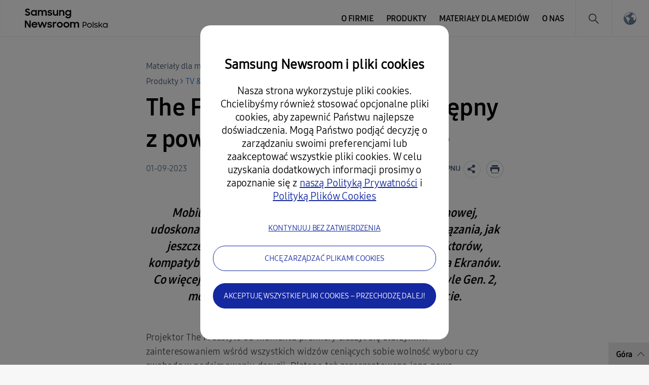

--- FILE ---
content_type: text/html; charset=UTF-8
request_url: https://news.samsung.com/pl/the-freestyle-gen-2-juz-dostepny-z-powerbankiem-w-prezencie
body_size: 19272
content:

<!DOCTYPE html>
<html lang="pl-PL">
<head>
    <meta name="viewport" content="width=device-width, initial-scale=1.0, minimum-scale=1.0, maximum-scale=3.0, user-scalable=yes" />
    <meta http-equiv="Content-Type" content="text/html; charset=utf-8" />
    <meta http-equiv="X-UA-Compatible" content="IE=edge">
    <meta name="format-detection" content="telephone=no" />

    <link rel="profile" href="http://gmpg.org/xfn/11">
    <link rel="stylesheet" type="text/css" href="https://news.samsung.com/pl/wp-content/themes/sw_newsroom/css/jquery-ui.css" />
    <link rel="stylesheet" href="https://news.samsung.com/pl/wp-content/themes/sw_newsroom/style.css?ver=1.1.7">
    <link rel="shortcut icon" type="image/x-icon" href="https://news.samsung.com/pl/favicon.ico" />

            <link rel="stylesheet" type="text/css" href="https://img.global.news.samsung.com/betree_content/betree_content.css" />
        <title>The Freestyle Gen. 2 już dostępny z powerbankiem w prezencie &#8211; Samsung Newsroom Polska</title>
<link rel='dns-prefetch' href='//img.global.news.samsung.com' />
<link rel='dns-prefetch' href='//s.w.org' />
		<script type="text/javascript">
			window._wpemojiSettings = {"baseUrl":"https:\/\/s.w.org\/images\/core\/emoji\/11\/72x72\/","ext":".png","svgUrl":"https:\/\/s.w.org\/images\/core\/emoji\/11\/svg\/","svgExt":".svg","source":{"concatemoji":"https:\/\/news.samsung.com\/pl\/wp-includes\/js\/wp-emoji-release.min.js?ver=4.9.28"}};
			!function(e,a,t){var n,r,o,i=a.createElement("canvas"),p=i.getContext&&i.getContext("2d");function s(e,t){var a=String.fromCharCode;p.clearRect(0,0,i.width,i.height),p.fillText(a.apply(this,e),0,0);e=i.toDataURL();return p.clearRect(0,0,i.width,i.height),p.fillText(a.apply(this,t),0,0),e===i.toDataURL()}function c(e){var t=a.createElement("script");t.src=e,t.defer=t.type="text/javascript",a.getElementsByTagName("head")[0].appendChild(t)}for(o=Array("flag","emoji"),t.supports={everything:!0,everythingExceptFlag:!0},r=0;r<o.length;r++)t.supports[o[r]]=function(e){if(!p||!p.fillText)return!1;switch(p.textBaseline="top",p.font="600 32px Arial",e){case"flag":return s([55356,56826,55356,56819],[55356,56826,8203,55356,56819])?!1:!s([55356,57332,56128,56423,56128,56418,56128,56421,56128,56430,56128,56423,56128,56447],[55356,57332,8203,56128,56423,8203,56128,56418,8203,56128,56421,8203,56128,56430,8203,56128,56423,8203,56128,56447]);case"emoji":return!s([55358,56760,9792,65039],[55358,56760,8203,9792,65039])}return!1}(o[r]),t.supports.everything=t.supports.everything&&t.supports[o[r]],"flag"!==o[r]&&(t.supports.everythingExceptFlag=t.supports.everythingExceptFlag&&t.supports[o[r]]);t.supports.everythingExceptFlag=t.supports.everythingExceptFlag&&!t.supports.flag,t.DOMReady=!1,t.readyCallback=function(){t.DOMReady=!0},t.supports.everything||(n=function(){t.readyCallback()},a.addEventListener?(a.addEventListener("DOMContentLoaded",n,!1),e.addEventListener("load",n,!1)):(e.attachEvent("onload",n),a.attachEvent("onreadystatechange",function(){"complete"===a.readyState&&t.readyCallback()})),(n=t.source||{}).concatemoji?c(n.concatemoji):n.wpemoji&&n.twemoji&&(c(n.twemoji),c(n.wpemoji)))}(window,document,window._wpemojiSettings);
		</script>
		<style type="text/css">
img.wp-smiley,
img.emoji {
	display: inline !important;
	border: none !important;
	box-shadow: none !important;
	height: 1em !important;
	width: 1em !important;
	margin: 0 .07em !important;
	vertical-align: -0.1em !important;
	background: none !important;
	padding: 0 !important;
}
</style>
<link rel='stylesheet' id='mb.miniAudioPlayer.css-css'  href='https://news.samsung.com/pl/wp-content/plugins/wp-miniaudioplayer/css/miniplayer.css?ver=1.8.10' type='text/css' media='screen' />
<link rel='stylesheet' id='sw_newsroom_nationlist_style-css'  href='https://img.global.news.samsung.com/image/nation/nation_new.css?ver=4.9.28' type='text/css' media='all' />
<link rel='stylesheet' id='bgc_public_style-css'  href='https://news.samsung.com/pl/wp-content/plugins/btr_gdpr_cookie/public/bgc_style.css?ver=1.0.1' type='text/css' media='all' />
<link rel='stylesheet' id='sw-image-controller-css-css'  href='https://news.samsung.com/pl/wp-content/plugins/sw_image_controller/css/style_zoom.css?ver=1.0.0' type='text/css' media='all' />
<script type='text/javascript' src='https://news.samsung.com/pl/wp-includes/js/jquery/jquery.js?ver=1.12.4'></script>
<script type='text/javascript' src='https://news.samsung.com/pl/wp-includes/js/jquery/jquery-migrate.min.js?ver=1.4.1'></script>
<script type='text/javascript' src='https://news.samsung.com/pl/wp-content/plugins/wp-miniaudioplayer/js/jquery.mb.miniAudioPlayer.min.js?ver=1.8.10'></script>
<script type='text/javascript' src='https://news.samsung.com/pl/wp-content/plugins/wp-miniaudioplayer/js/map_overwrite_default_me.js?ver=1.8.10'></script>
<script type='text/javascript' src='https://news.samsung.com/pl/wp-content/themes/sw_newsroom/js/jquery.dotdotdot.min.js?ver=4.9.28'></script>
<script type='text/javascript' src='https://news.samsung.com/pl/wp-content/themes/sw_newsroom/js/jquery.touchSwipe.min.js?ver=4.9.28'></script>
<script type='text/javascript' src='https://news.samsung.com/pl/wp-content/themes/sw_newsroom/js/jquery.sw.js?ver=4.9.28'></script>
<link rel='https://api.w.org/' href='https://news.samsung.com/pl/wp-json/' />
<link rel="canonical" href="https://news.samsung.com/pl/the-freestyle-gen-2-juz-dostepny-z-powerbankiem-w-prezencie" />
<link rel='shortlink' href='https://bit.ly/3st3MZC' />
<link rel="alternate" type="application/json+oembed" href="https://news.samsung.com/pl/wp-json/oembed/1.0/embed?url=https%3A%2F%2Fnews.samsung.com%2Fpl%2Fthe-freestyle-gen-2-juz-dostepny-z-powerbankiem-w-prezencie" />
<link rel="alternate" type="text/xml+oembed" href="https://news.samsung.com/pl/wp-json/oembed/1.0/embed?url=https%3A%2F%2Fnews.samsung.com%2Fpl%2Fthe-freestyle-gen-2-juz-dostepny-z-powerbankiem-w-prezencie&#038;format=xml" />

<!-- start miniAudioPlayer custom CSS -->

<style id="map_custom_css">
       

/* DO NOT REMOVE OR MODIFY */
/*{'skinName': 'mySkin', 'borderRadius': 5, 'main': 'rgb(255, 217, 102)', 'secondary': 'rgb(68, 68, 68)', 'playerPadding': 0}*/
/* END - DO NOT REMOVE OR MODIFY */
/*++++++++++++++++++++++++++++++++++++++++++++++++++
Copyright (c) 2001-2014. Matteo Bicocchi (Pupunzi);
http://pupunzi.com/mb.components/mb.miniAudioPlayer/demo/skinMaker.html

Skin name: mySkin
borderRadius: 5
background: rgb(255, 217, 102)
icons: rgb(68, 68, 68)
border: rgb(55, 55, 55)
borderLeft: rgb(255, 230, 153)
borderRight: rgb(255, 204, 51)
mute: rgba(68, 68, 68, 0.4)
download: rgba(255, 217, 102, 0.4)
downloadHover: rgb(255, 217, 102)
++++++++++++++++++++++++++++++++++++++++++++++++++*/

/* Older browser (IE8) - not supporting rgba() */
.mbMiniPlayer.mySkin .playerTable span{background-color:#ffd966}
.mbMiniPlayer.mySkin .playerTable span.map_play{border-left:1px solid #ffd966;}
.mbMiniPlayer.mySkin .playerTable span.map_volume{border-right:1px solid #ffd966;}
.mbMiniPlayer.mySkin .playerTable span.map_volume.mute{color: #444444;}
.mbMiniPlayer.mySkin .map_download{color: #444444;}
.mbMiniPlayer.mySkin .map_download:hover{color: #444444;}
.mbMiniPlayer.mySkin .playerTable span{color: #444444;}
.mbMiniPlayer.mySkin .playerTable {border: 1px solid #444444 !important;}

/*++++++++++++++++++++++++++++++++++++++++++++++++*/

.mbMiniPlayer.mySkin .playerTable{background-color:transparent; border-radius:5px !important;}
.mbMiniPlayer.mySkin .playerTable span{background-color:rgb(255, 217, 102); padding:3px !important; font-size: 20px;}
.mbMiniPlayer.mySkin .playerTable span.map_time{ font-size: 12px !important; width: 50px !important}
.mbMiniPlayer.mySkin .playerTable span.map_title{ padding:4px !important}
.mbMiniPlayer.mySkin .playerTable span.map_play{border-left:1px solid rgb(255, 204, 51); border-radius:0 4px 4px 0 !important;}
.mbMiniPlayer.mySkin .playerTable span.map_volume{padding-left:6px !important}
.mbMiniPlayer.mySkin .playerTable span.map_volume{border-right:1px solid rgb(255, 230, 153); border-radius:4px 0 0 4px !important;}
.mbMiniPlayer.mySkin .playerTable span.map_volume.mute{color: rgba(68, 68, 68, 0.4);}
.mbMiniPlayer.mySkin .map_download{color: rgba(255, 217, 102, 0.4);}
.mbMiniPlayer.mySkin .map_download:hover{color: rgb(255, 217, 102);}
.mbMiniPlayer.mySkin .playerTable span{color: rgb(68, 68, 68);text-shadow: none!important;}
.mbMiniPlayer.mySkin .playerTable span{color: rgb(68, 68, 68);}
.mbMiniPlayer.mySkin .playerTable {border: 1px solid rgb(55, 55, 55) !important;}
.mbMiniPlayer.mySkin .playerTable span.map_title{color: #000; text-shadow:none!important}
.mbMiniPlayer.mySkin .playerTable .jp-load-bar{background-color:rgba(255, 217, 102, 0.3);}
.mbMiniPlayer.mySkin .playerTable .jp-play-bar{background-color:#ffd966;}
.mbMiniPlayer.mySkin .playerTable span.map_volumeLevel a{background-color:rgb(94, 94, 94); height:80%!important }
.mbMiniPlayer.mySkin .playerTable span.map_volumeLevel a.sel{background-color:#444444;}
.mbMiniPlayer.mySkin  span.map_download{font-size:50px !important;}
/* Wordpress playlist select */
.map_pl_container .pl_item.sel{background-color:#ffd966 !important; color: #444444}
/*++++++++++++++++++++++++++++++++++++++++++++++++*/

</style>
	
<!-- end miniAudioPlayer custom CSS -->
	
    <meta property="og:title" content="The Freestyle Gen. 2 już dostępny z powerbankiem w prezencie" />
<meta property="og:image" content="https://img.global.news.samsung.com/pl/wp-content/uploads/2023/09/Samsung1_705x334.png" />
<meta property="og:url" content="https://news.samsung.com/pl/the-freestyle-gen-2-juz-dostepny-z-powerbankiem-w-prezencie" />
<meta property="og:description" content="Mobilny projektor Samsung The Freestyle debiutuje w nowej, udoskonalonej odsłonie. Wśród nowości oferuje takie rozwiązania, jak jeszcze większy obraz, dzięki zastosowaniu dwóch projektorów, kompatybilnego smartfona i funkcji Inteligentnego Łączenia Ekranów.  Co więcej,  już teraz w ramach promocji, kupując The Freestyle Gen. 2, można otrzymać dedykowany powerbank w prezencie." />

<meta name="twitter:card" content="summary_large_image" />
<meta name="twitter:site" content="@SamsungNewsroom" />
<meta name="twitter:title" content="The Freestyle Gen. 2 już dostępny z powerbankiem w prezencie" />
<meta name="twitter:description" content="Projektor The Freestyle od momentu premiery cieszył się olbrzymim zainteresowaniem wśród wszystkich widzów ceniących sobie wolność wyboru czy swobodę" />
<meta name="twitter:image" content="https://img.global.news.samsung.com/pl/wp-content/uploads/2023/09/Samsung1_705x334.png" />
<meta name="keywords" content="The Freestyle Gen.2" /><meta name="description" content="Mobilny projektor Samsung The Freestyle debiutuje w nowej, udoskonalonej odsłonie. Wśród nowości oferuje takie rozwiązania, jak jeszcze większy obraz, dzięki zastosowaniu dwóch projektorów, kompatybilnego smartfona i funkcji Inteligentnego Łączenia Ekranów.  Co więcej,  już teraz w ramach promocji, kupując The Freestyle Gen. 2, można otrzymać dedykowany powerbank w prezencie." />
</head>

<body>
<div id="wrapper">
    <div id="header">
        <div class="notice_banner" style="display:none;">
            <div class="inner">
                <p class="notice">
                    Materiały video na stronie Samsung Newsroom nie będą dalej wspierane przez przeglądarkę Internet Explorer. Prosimy skorzystać z innej
                    <a href="https://www.youtube.com/supported_browsers" target="_blank">przeglądarki internetowej</a></p>
                <button type="button" class="btn_notice_close">close</button>
            </div>
        </div>
        <div class="header_inner">
                        <p class="logo">
                <a href="https://news.samsung.com/pl/">
                    <svg id="레이어_1" data-name="레이어 1" xmlns="http://www.w3.org/2000/svg" viewBox="0 0 200 48"><defs><style>.cls-1{fill:none;}</style></defs><rect class="cls-1" width="232" height="48"/><path d="M5.45,17a6.49,6.49,0,0,1-3.19-.72A8.4,8.4,0,0,1,0,14.5l2.37-1.79a3.94,3.94,0,0,0,1.32,1.34,3.34,3.34,0,0,0,1.74.47A2.11,2.11,0,0,0,7,14a1.78,1.78,0,0,0,.55-1.27A1.12,1.12,0,0,0,7.31,12a2.23,2.23,0,0,0-.65-.51,5.8,5.8,0,0,0-.93-.38l-1.08-.34c-.47-.14-1-.3-1.42-.48A4.72,4.72,0,0,1,2,9.57,3.55,3.55,0,0,1,1,8.49,3.37,3.37,0,0,1,.69,6.88,3.42,3.42,0,0,1,1,5.36,3.84,3.84,0,0,1,2,4.12,4.56,4.56,0,0,1,3.47,3.3,5.52,5.52,0,0,1,5.32,3a7.05,7.05,0,0,1,1.52.15,6.93,6.93,0,0,1,1.24.42,5.59,5.59,0,0,1,1,.64A7.65,7.65,0,0,1,10,5L7.86,6.69A2.85,2.85,0,0,0,5.34,5.31a2.11,2.11,0,0,0-1.46.45,1.42,1.42,0,0,0-.49,1.1,1,1,0,0,0,.22.68,2.32,2.32,0,0,0,.63.5,5.19,5.19,0,0,0,.91.38l1.09.35c.47.15.94.32,1.42.51A5.35,5.35,0,0,1,9,10a3.66,3.66,0,0,1,.95,1.12,3.4,3.4,0,0,1,.36,1.64A4,4,0,0,1,10,14.34,4.06,4.06,0,0,1,9,15.69a4.69,4.69,0,0,1-1.51,1A5.47,5.47,0,0,1,5.45,17Z"/><path d="M17.37,17a5.34,5.34,0,0,1-2-.38,5.4,5.4,0,0,1-1.77-1.09,5.53,5.53,0,0,1-1.26-1.76,5.64,5.64,0,0,1-.48-2.37A5.63,5.63,0,0,1,12.33,9a5.23,5.23,0,0,1,1.24-1.76,5.37,5.37,0,0,1,1.78-1.1,5.83,5.83,0,0,1,2.06-.38,5.23,5.23,0,0,1,2,.4A4.32,4.32,0,0,1,21,7.27V5.79h2.58V17H21V15.39a4.15,4.15,0,0,1-1.57,1.18A4.87,4.87,0,0,1,17.37,17Zm.42-2.37a3.47,3.47,0,0,0,1.34-.25,3.07,3.07,0,0,0,1.05-.7,3.53,3.53,0,0,0,.7-1,3.23,3.23,0,0,0,0-2.54,3.35,3.35,0,0,0-.7-1,3.2,3.2,0,0,0-1.05-.69,3.69,3.69,0,0,0-2.67,0,3.31,3.31,0,0,0-1.08.68,3.05,3.05,0,0,0-.72,1,3.25,3.25,0,0,0-.26,1.28,3.22,3.22,0,0,0,.26,1.28,3.07,3.07,0,0,0,.72,1,3.33,3.33,0,0,0,1.08.69A3.46,3.46,0,0,0,17.79,14.63Z"/><path d="M25.63,5.79h2.56V7.24a3.84,3.84,0,0,1,1.35-1.07,4.09,4.09,0,0,1,1.85-.4,4.62,4.62,0,0,1,2.23.5A3.52,3.52,0,0,1,35,7.68a4.24,4.24,0,0,1,1.52-1.39A5.09,5.09,0,0,1,42.1,7a4.78,4.78,0,0,1,1.15,3.37V17H40.61V10.61A2.83,2.83,0,0,0,40,8.71,2.29,2.29,0,0,0,38.18,8a2.4,2.4,0,0,0-1.76.71,3,3,0,0,0-.71,2.15V17H33.09V10.53a2.74,2.74,0,0,0-.59-1.85A2.25,2.25,0,0,0,30.74,8a2.42,2.42,0,0,0-1.81.73,3,3,0,0,0-.72,2.19V17H25.63Z"/><path d="M49.41,17a6.18,6.18,0,0,1-3.08-.69,4.68,4.68,0,0,1-1.9-2l2.39-1.08a2.83,2.83,0,0,0,1.09,1.13,3.23,3.23,0,0,0,1.61.39A2.25,2.25,0,0,0,51,14.38a1.15,1.15,0,0,0,.47-.91.59.59,0,0,0-.22-.48,1.89,1.89,0,0,0-.57-.31,4.12,4.12,0,0,0-.83-.23l-1-.2c-.48-.1-1-.22-1.42-.35a4.51,4.51,0,0,1-1.26-.56,2.87,2.87,0,0,1-.89-.91,2.73,2.73,0,0,1,0-2.62,3.16,3.16,0,0,1,.89-1A4.11,4.11,0,0,1,47.48,6a5.78,5.78,0,0,1,1.81-.27,5.63,5.63,0,0,1,2.8.63,4.64,4.64,0,0,1,1.77,1.69l-2.2,1a2.54,2.54,0,0,0-.95-.89,3,3,0,0,0-1.42-.32,2.22,2.22,0,0,0-1.36.34,1,1,0,0,0-.44.81c0,.35.22.6.65.75a15.61,15.61,0,0,0,1.92.49,11.51,11.51,0,0,1,1.38.33,5.06,5.06,0,0,1,1.27.57,2.79,2.79,0,0,1,.93.91,2.53,2.53,0,0,1,.36,1.4,2.88,2.88,0,0,1-.27,1.17,3.4,3.4,0,0,1-.83,1.13,4.34,4.34,0,0,1-1.43.85A5.74,5.74,0,0,1,49.41,17Z"/><path d="M65.57,17H63v-1.4a3.82,3.82,0,0,1-1.34,1,4.27,4.27,0,0,1-1.88.38,4.08,4.08,0,0,1-3.14-1.24,4.82,4.82,0,0,1-1.16-3.45V5.79h2.62V12a3.18,3.18,0,0,0,.58,2,2.17,2.17,0,0,0,1.81.73A2.32,2.32,0,0,0,62.28,14,3.16,3.16,0,0,0,63,11.79v-6h2.58Z"/><path d="M67.63,5.79H70.2V7.32A4.06,4.06,0,0,1,71.6,6.2a4.23,4.23,0,0,1,1.94-.43A4.32,4.32,0,0,1,76.81,7,4.85,4.85,0,0,1,78,10.47V17H75.36V10.76a3,3,0,0,0-.63-2A2.36,2.36,0,0,0,72.84,8,2.54,2.54,0,0,0,71,8.78a3,3,0,0,0-.75,2.2v6H67.63Z"/><path d="M88.75,15.28a4.14,4.14,0,0,1-1.57,1.26A4.69,4.69,0,0,1,85.1,17a5.68,5.68,0,0,1-3.77-1.47,5.53,5.53,0,0,1-1.26-1.76,5.64,5.64,0,0,1-.48-2.37A5.63,5.63,0,0,1,80.06,9,5.23,5.23,0,0,1,81.3,7.25a5.37,5.37,0,0,1,1.78-1.1,5.83,5.83,0,0,1,2.06-.38,4.76,4.76,0,0,1,2,.44,4.22,4.22,0,0,1,1.55,1.16V5.79h2.58V16.56a6.3,6.3,0,0,1-.37,2.19,5,5,0,0,1-2.91,3,6.43,6.43,0,0,1-2.49.44,7.58,7.58,0,0,1-2-.23,6.26,6.26,0,0,1-1.6-.67,5.63,5.63,0,0,1-1.24-1A6.18,6.18,0,0,1,79.8,19l2.29-1.39a5,5,0,0,0,1.38,1.68,3.53,3.53,0,0,0,2.11.55,3.34,3.34,0,0,0,1.32-.26,3.18,3.18,0,0,0,1-.71,3.28,3.28,0,0,0,.63-1,3.47,3.47,0,0,0,.22-1.23Zm-3.23-.65a3.47,3.47,0,0,0,1.34-.25,3.07,3.07,0,0,0,1-.7,3.53,3.53,0,0,0,.7-1,3.23,3.23,0,0,0,0-2.54,3.35,3.35,0,0,0-.7-1,3.2,3.2,0,0,0-1-.69,3.69,3.69,0,0,0-2.67,0,3.31,3.31,0,0,0-1.08.68,3.05,3.05,0,0,0-.72,1,3.25,3.25,0,0,0-.26,1.28,3.22,3.22,0,0,0,.26,1.28,3.07,3.07,0,0,0,.72,1,3.33,3.33,0,0,0,1.08.69A3.46,3.46,0,0,0,85.52,14.63Z"/><path d="M0,26.52H3L9,36V26.52h2.61v14H8.83L2.6,30.67V40.5H0Z"/><path d="M19.19,40.52a6.63,6.63,0,0,1-2.41-.43,5.57,5.57,0,0,1-1.87-1.2,5.25,5.25,0,0,1-1.21-1.78,5.69,5.69,0,0,1-.43-2.18,5.51,5.51,0,0,1,.45-2.22A5.37,5.37,0,0,1,15,30.92a6,6,0,0,1,1.85-1.2,5.76,5.76,0,0,1,2.28-.44,6.44,6.44,0,0,1,2.31.4,5.48,5.48,0,0,1,1.83,1.13,5.33,5.33,0,0,1,1.2,1.72,5.23,5.23,0,0,1,.43,2.15v.92H15.74a3.31,3.31,0,0,0,1.17,1.91,3.48,3.48,0,0,0,2.28.73,3.34,3.34,0,0,0,1.9-.54,3.3,3.3,0,0,0,1.2-1.43l2.13,1.22a5.61,5.61,0,0,1-5.23,3Zm-.1-9a3.89,3.89,0,0,0-2,.51,2.89,2.89,0,0,0-1.19,1.36h6.36A2.44,2.44,0,0,0,21.12,32,4,4,0,0,0,19.09,31.56Z"/><path d="M25.22,29.3h2.65L30.34,37l2.81-7.71h2.57L38.48,37,41,29.3h2.63L39.74,40.5H37.25l-2.83-7.76L31.5,40.5H29Z"/><path d="M49,40.52a6.18,6.18,0,0,1-3.08-.69,4.71,4.71,0,0,1-1.9-2l2.39-1.08a2.85,2.85,0,0,0,1.1,1.13,3.1,3.1,0,0,0,1.61.4,2.24,2.24,0,0,0,1.43-.39A1.13,1.13,0,0,0,51,37a.57.57,0,0,0-.22-.47,2.18,2.18,0,0,0-.57-.32,5,5,0,0,0-.84-.23l-1-.2c-.49-.1-1-.21-1.43-.35a4.65,4.65,0,0,1-1.26-.56,2.8,2.8,0,0,1-.9-.91,2.58,2.58,0,0,1-.34-1.39,2.63,2.63,0,0,1,.32-1.24,3.37,3.37,0,0,1,.89-1,4.45,4.45,0,0,1,1.39-.72,6,6,0,0,1,1.81-.26,5.66,5.66,0,0,1,2.8.62,4.67,4.67,0,0,1,1.77,1.7l-2.2,1a2.43,2.43,0,0,0-1-.89,2.94,2.94,0,0,0-1.41-.33,2.17,2.17,0,0,0-1.36.35,1,1,0,0,0-.45.8c0,.36.22.61.66.76a15.69,15.69,0,0,0,1.91.48c.46.09.92.2,1.39.34a5.06,5.06,0,0,1,1.27.57,2.79,2.79,0,0,1,.93.91,2.53,2.53,0,0,1,.36,1.4,2.92,2.92,0,0,1-.27,1.18,3.5,3.5,0,0,1-.83,1.13,4.45,4.45,0,0,1-1.43.85A5.84,5.84,0,0,1,49,40.52Z"/><path d="M55.18,29.3h2.56V31a2.89,2.89,0,0,1,2.87-1.66,4.23,4.23,0,0,1,1.11.13,3.77,3.77,0,0,1,.87.35l-1,2.45a2.74,2.74,0,0,0-.64-.32,2.91,2.91,0,0,0-.91-.12,2.17,2.17,0,0,0-1.71.64,3.05,3.05,0,0,0-.59,2.09v6H55.18Z"/><path d="M69,40.52a6.07,6.07,0,0,1-2.27-.43,5.68,5.68,0,0,1-1.85-1.2,5.62,5.62,0,0,1-1.24-1.8,5.35,5.35,0,0,1-.45-2.18,5.42,5.42,0,0,1,.45-2.21,5.58,5.58,0,0,1,1.24-1.79,5.68,5.68,0,0,1,1.85-1.2,5.93,5.93,0,0,1,6.37,1.2,5.61,5.61,0,0,1,1.25,1.79,5.42,5.42,0,0,1,.45,2.21,5.35,5.35,0,0,1-.45,2.18,5.65,5.65,0,0,1-1.25,1.8,5.86,5.86,0,0,1-1.84,1.2A6.1,6.1,0,0,1,69,40.52Zm0-2.43a3.43,3.43,0,0,0,1.28-.25,3.33,3.33,0,0,0,1-.69,2.93,2.93,0,0,0,.69-1,3.2,3.2,0,0,0,0-2.48,3,3,0,0,0-.69-1,3.48,3.48,0,0,0-1-.68A3.25,3.25,0,0,0,69,31.71a3.31,3.31,0,0,0-1.3.25,3.36,3.36,0,0,0-1,.68,3.22,3.22,0,0,0-.93,2.27,3.17,3.17,0,0,0,.93,2.24,3.21,3.21,0,0,0,1,.69A3.5,3.5,0,0,0,69,38.09Z"/><path d="M81.91,40.52a6.15,6.15,0,0,1-2.27-.43,5.57,5.57,0,0,1-3.08-3,5.35,5.35,0,0,1-.45-2.18,5.42,5.42,0,0,1,.45-2.21,5.72,5.72,0,0,1,1.23-1.79,5.79,5.79,0,0,1,1.85-1.2,6,6,0,0,1,2.27-.43,5.83,5.83,0,0,1,2.26.43A5.9,5.9,0,0,1,86,30.91a5.58,5.58,0,0,1,1.24,1.79,5.42,5.42,0,0,1,.45,2.21,5.35,5.35,0,0,1-.45,2.18A5.62,5.62,0,0,1,86,38.89a5.9,5.9,0,0,1-1.85,1.2A6,6,0,0,1,81.91,40.52Zm0-2.43a3.36,3.36,0,0,0,1.28-.25,3.22,3.22,0,0,0,1.73-1.7,3.2,3.2,0,0,0,0-2.48,3.28,3.28,0,0,0-.69-1,3.41,3.41,0,0,0-1-.68,3.18,3.18,0,0,0-1.28-.25,3.26,3.26,0,0,0-1.29.25,3.08,3.08,0,0,0-1.72,1.7,3.32,3.32,0,0,0,0,2.48,3.39,3.39,0,0,0,.68,1,3.26,3.26,0,0,0,1,.69A3.45,3.45,0,0,0,81.91,38.09Z"/><path d="M89.32,29.3h2.57v1.44a3.84,3.84,0,0,1,1.35-1.07,4.22,4.22,0,0,1,1.85-.39,4.51,4.51,0,0,1,2.23.5,3.58,3.58,0,0,1,1.41,1.4,4.13,4.13,0,0,1,1.52-1.38,4.36,4.36,0,0,1,2.15-.52,4.43,4.43,0,0,1,3.41,1.23A4.72,4.72,0,0,1,107,33.88V40.5h-2.64V34.12a2.83,2.83,0,0,0-.61-1.9,2.29,2.29,0,0,0-1.82-.7,2.42,2.42,0,0,0-1.77.71,2.93,2.93,0,0,0-.7,2.15V40.5H96.79V34a2.74,2.74,0,0,0-.59-1.85,2.23,2.23,0,0,0-1.76-.67,2.42,2.42,0,0,0-1.81.73,3,3,0,0,0-.72,2.19V40.5H89.32Z"/><path d="M114.07,29.26h3.63a4.33,4.33,0,0,1,1.65.3,3.94,3.94,0,0,1,2.13,5.15,3.72,3.72,0,0,1-.84,1.25,3.92,3.92,0,0,1-1.29.83,4.49,4.49,0,0,1-1.66.3h-2.14v3.4h-1.48Zm1.48,1.37v5.06h2a3.06,3.06,0,0,0,1.12-.19,2.43,2.43,0,0,0,.84-.54,2.19,2.19,0,0,0,.53-.81,2.45,2.45,0,0,0,.19-1,2.54,2.54,0,0,0-.19-1,2.19,2.19,0,0,0-.53-.81,2.27,2.27,0,0,0-.84-.53,3.06,3.06,0,0,0-1.12-.2Z"/><path d="M127.48,40.5a4.7,4.7,0,0,1-1.81-.34,5,5,0,0,1-1.49-1,4.5,4.5,0,0,1-1-1.43,4.38,4.38,0,0,1-.36-1.77,4.44,4.44,0,0,1,.36-1.79,4.61,4.61,0,0,1,1-1.43,4.8,4.8,0,0,1,1.49-1,4.53,4.53,0,0,1,1.81-.35,4.82,4.82,0,0,1,3.31,1.3A4.37,4.37,0,0,1,132.15,36a4.37,4.37,0,0,1-1.36,3.2,4.89,4.89,0,0,1-1.49,1A4.83,4.83,0,0,1,127.48,40.5Zm0-1.35a3.22,3.22,0,0,0,2.28-.93,3.19,3.19,0,0,0,.69-1,3.09,3.09,0,0,0,.24-1.22,3.14,3.14,0,0,0-.24-1.23,3.21,3.21,0,0,0-1.71-1.69,3.28,3.28,0,0,0-2.51,0,3.18,3.18,0,0,0-1.69,1.69A3.14,3.14,0,0,0,124.3,36a3.09,3.09,0,0,0,.24,1.22,3.16,3.16,0,0,0,.68,1,3,3,0,0,0,1,.68A3.1,3.1,0,0,0,127.48,39.15Z"/><path d="M133.81,29.11h1.48V40.49h-1.48Z"/><path d="M140.35,40.5a4.9,4.9,0,0,1-2.22-.48,4.3,4.3,0,0,1-1.56-1.34l1.24-.76a3.3,3.3,0,0,0,1.09.94,3.18,3.18,0,0,0,1.49.35,2.28,2.28,0,0,0,1.5-.42,1.27,1.27,0,0,0,.5-1,.73.73,0,0,0-.2-.55,1.47,1.47,0,0,0-.53-.34,3.87,3.87,0,0,0-.77-.24l-.88-.2c-.37-.08-.73-.18-1.1-.29a3.92,3.92,0,0,1-1-.44,2.42,2.42,0,0,1-.69-.7A1.91,1.91,0,0,1,137,34a2.07,2.07,0,0,1,.23-.94,2.53,2.53,0,0,1,.66-.8,3.49,3.49,0,0,1,1-.56,4.53,4.53,0,0,1,1.37-.2,4.66,4.66,0,0,1,2,.41A3.56,3.56,0,0,1,143.72,33l-1.16.75a3,3,0,0,0-1-.78,3,3,0,0,0-1.3-.28,2.16,2.16,0,0,0-1.38.38,1.13,1.13,0,0,0-.47.9.73.73,0,0,0,.19.52,1.43,1.43,0,0,0,.49.35,3.06,3.06,0,0,0,.74.24l.9.22c.36.09.73.18,1.1.29a4.42,4.42,0,0,1,1,.43,2.37,2.37,0,0,1,.71.7,1.93,1.93,0,0,1,.28,1.08,2.32,2.32,0,0,1-.2.89,2.45,2.45,0,0,1-.62.87,3.34,3.34,0,0,1-1.09.66A4.4,4.4,0,0,1,140.35,40.5Z"/><path d="M145.48,29.11h1.45v7.26l4.63-4.88h1.81l-3.63,3.82,3.72,5.18h-1.67l-3.09-4.31L146.93,38v2.46h-1.45Z"/><path d="M158.4,40.5a4.62,4.62,0,0,1-1.78-.34,4.56,4.56,0,0,1-2.45-6,4.34,4.34,0,0,1,1-1.43,4.39,4.39,0,0,1,1.46-1,4.64,4.64,0,0,1,1.79-.34,4.17,4.17,0,0,1,1.86.45,3.64,3.64,0,0,1,1.44,1.28V31.49h1.45v9H161.7V38.82a3.51,3.51,0,0,1-1.45,1.24A4.15,4.15,0,0,1,158.4,40.5Zm.14-1.35a3.26,3.26,0,0,0,1.29-.25,3.32,3.32,0,0,0,1-.67,3.12,3.12,0,0,0,.69-1,3.05,3.05,0,0,0,.25-1.24,3,3,0,0,0-.25-1.23,3.36,3.36,0,0,0-.69-1,3.53,3.53,0,0,0-1-.68,3.44,3.44,0,0,0-1.29-.24,3.21,3.21,0,0,0-2.3.92,3.18,3.18,0,0,0-.69,1,3,3,0,0,0-.26,1.23,3.06,3.06,0,0,0,.26,1.24,3,3,0,0,0,.69,1,3.32,3.32,0,0,0,2.3.92Z"/></svg>                </a>
            </p>
            <a class="skip_nav" href="#content_wrap">skip to content</a>
            <div class="mobile_btn">
                <button class="btn_gnb_search">Search open</button>
                <button class="btn_gnb_open">Menu open</button>
            </div>

            <!-- gnb -->
            <div id="gnb" class="clearfix view_web">
                <nav class="nav">
                    <ul id="menu-top_menu" class="main-menu"><li id="menu-item-27" class="menu-item menu-item-type-taxonomy menu-item-object-category menu-item-has-children menu-item-27"><a href="https://news.samsung.com/pl/category/corporate">O firmie</a>
<ul class="sub-menu">
	<li id="menu-item-31" class="menu-item menu-item-type-taxonomy menu-item-object-category menu-item-31"><a href="https://news.samsung.com/pl/category/corporate/people-culture">Ludzie i kultura</a></li>
	<li id="menu-item-28" class="menu-item menu-item-type-taxonomy menu-item-object-category menu-item-28"><a href="https://news.samsung.com/pl/category/corporate/citizenship">Odpowiedzialność</a></li>
	<li id="menu-item-32" class="menu-item menu-item-type-taxonomy menu-item-object-category menu-item-32"><a href="https://news.samsung.com/pl/category/corporate/technology">Technologia</a></li>
	<li id="menu-item-29" class="menu-item menu-item-type-taxonomy menu-item-object-category menu-item-29"><a href="https://news.samsung.com/pl/category/corporate/design">Design</a></li>
</ul>
</li>
<li id="menu-item-41" class="menu-item menu-item-type-taxonomy menu-item-object-category current-post-ancestor menu-item-has-children menu-item-41"><a href="https://news.samsung.com/pl/category/products">Produkty</a>
<ul class="sub-menu">
	<li id="menu-item-45" class="menu-item menu-item-type-taxonomy menu-item-object-category menu-item-45"><a href="https://news.samsung.com/pl/category/products/mobile">Urządzenia mobilne</a></li>
	<li id="menu-item-48" class="menu-item menu-item-type-taxonomy menu-item-object-category current-post-ancestor current-menu-parent current-post-parent menu-item-48"><a href="https://news.samsung.com/pl/category/products/tv-audio">TV &#038; AV</a></li>
	<li id="menu-item-44" class="menu-item menu-item-type-taxonomy menu-item-object-category menu-item-44"><a href="https://news.samsung.com/pl/category/products/home-appliances">Sprzęt AGD</a></li>
	<li id="menu-item-42" class="menu-item menu-item-type-taxonomy menu-item-object-category menu-item-42"><a href="https://news.samsung.com/pl/category/products/b2b">B2B</a></li>
</ul>
</li>
<li id="menu-item-33" class="menu-item menu-item-type-taxonomy menu-item-object-category current-post-ancestor menu-item-has-children menu-item-33"><a href="https://news.samsung.com/pl/category/press-resources">Materiały dla mediów</a>
<ul class="sub-menu">
	<li id="menu-item-39" class="menu-item menu-item-type-taxonomy menu-item-object-category current-post-ancestor current-menu-parent current-post-parent menu-item-39"><a href="https://news.samsung.com/pl/category/press-resources/press-release">Informacje prasowe</a></li>
	<li id="menu-item-35" class="menu-item menu-item-type-taxonomy menu-item-object-category menu-item-35"><a href="https://news.samsung.com/pl/category/press-resources/issues-facts">Oświadczenia</a></li>
	<li id="menu-item-5388" class="menu-item menu-item-type-custom menu-item-object-custom menu-item-5388"><a target="_blank" href="https://www.youtube.com/user/samsungpolska">Wideo</a></li>
	<li id="menu-item-5387" class="menu-item menu-item-type-custom menu-item-object-custom menu-item-5387"><a target="_blank" href="https://news.samsung.com/medialibrary/global">Zdjęcia</a></li>
	<li id="menu-item-34" class="menu-item menu-item-type-taxonomy menu-item-object-category menu-item-34"><a href="https://news.samsung.com/pl/category/press-resources/infographics">Infografiki</a></li>
</ul>
</li>
<li id="menu-item-52" class="menu-item menu-item-type-custom menu-item-object-custom menu-item-has-children menu-item-52"><a href="https://news.samsung.com/pl/overview">O nas</a>
<ul class="sub-menu">
	<li id="menu-item-54" class="menu-item menu-item-type-post_type menu-item-object-page current-post-parent menu-item-54"><a href="https://news.samsung.com/pl/overview">Informacje ogólne</a></li>
	<li id="menu-item-53" class="menu-item menu-item-type-post_type menu-item-object-page menu-item-53"><a href="https://news.samsung.com/pl/fast-facts">Najważniejsze fakty</a></li>
</ul>
</li>
</ul>                </nav>

                <div class="web_btn">
                    <button class="btn_gnb_search">Search open/close</button>
                </div>
            </div> <!-- .gnb -->

            <!-- Search -->
            <div class="top_search">
                <form role="search" method="get" id="searchform" name="searchform" action="https://news.samsung.com/pl/">
                    <fieldset>
                        <div class="srh_box">
                            <label for="query">Szukaj</label>
                            <input type="text" id="query" placeholder="Szukaj" value="" name="s" />
                                                            <input type="hidden" id="st" name="st" value="d" />
                                <input type="hidden" id="ct" name="ct" value="all" />
                                <input type="hidden" id="rd" name="rd" value="4" />
                                                        <button type="submit" onclick="javascript:searchSubmit();" class="btn_search"></button>
                        </div>
                    </fieldset>
                </form>
                                    <button type="button" class="open_search_option">Poszukiwanie zaawansowane</button>
                    <div class="search_option_select_wrap">
                        <div class="search_option_list search_option1">
                            <button type="button" class="select_btn">Dnia</button>
                            <ul>
                                <li class="option0"><button type="button">Dnia</button></li>
                                <li class="option1"><button type="button">bez znaczenia</button></li>
                                <li class="option2"><button type="button">ostatni tydzień</button></li>
                                <li class="option3"><button type="button">ostatni miesiąc</button></li>
                                <li class="option4"><button type="button">ostatni rok</button></li>
                                <li class="option5 custom"><button type="button">Wybrany zakres</button></li>
                            </ul>
                        </div>
                        <div class="search_option_list search_option2">
                            <button type="button" class="select_btn">Kolejność sortowania</button>
                            <ul>
                                <li class="option0"><button type="button">Kolejność sortowania</button></li>
                                <li class="option1"><button type="button">Ostatnie</button></li>
                                <!-- <li class="option2"><button type="button">Relevant</button></li> -->
                                <li class="option3"><button type="button">Popularne</button></li>
                            </ul>
                        </div>
                        <div class="search_option_list search_option3">
                            <button type="button" class="select_btn">Rodzaj treści</button>
                            <ul>
                                <li class="option0"><button type="button">Rodzaj treści</button></li>
                                <li class="option1"><button type="button">Wszystko</button></li>
                                <li class="option3"><button type="button">Artykuł</button></li>
                                <li class="option2"><button type="button">Informacja</button></li>
                            </ul>
                        </div>
                    </div>
                            </div><!-- //.top_search -->

            <!-- calendar -->
            <div class="search_dimm"></div>
            <div class="srch_date">
                <div class="wrap clearfix">
                    <div class="dates date_start date_show">
                        <input type="text" />
                        <div></div>
                    </div>
                    <span class="bar">-</span>
                    <div class="dates date_end">
                        <input type="text" />
                        <div></div>
                    </div>
                </div>
                <div class="btns">
                    <button type="button" class="btn_ok">OK</button>
                    <button type="button" class="btn_cancel">Anuluj</button>
                </div>
            </div>

            <div class="top_nation">
                <a class="btn_nation" href="https://news.samsung.com/pl/select-newsroom">Nation choice page link</a>
            </div> <!-- top_nation -->

        </div> <!-- h_wrap -->
    </div> <!-- header -->

  

  
  <div id="content_wrap">
    <div id="container">
      <div id="content" class="single">
        <div id="content_detail">
          <div class="content_view">

            <!-- <p class="route">Produkty &gt;  <a href="https://news.samsung.com/pl/category/products/tv-audio"><span class="now">Informacje prasowe</span></a></p> -->

                        <p class="route">Materiały dla mediów &gt;  <a href="https://news.samsung.com/pl/category/press-resources/press-release"><span class="now">Informacje prasowe</span></a></p>
                        <p class="route">Produkty &gt;  <a href="https://news.samsung.com/pl/category/products/tv-audio"><span class="now">TV &amp; AV</span></a></p>
            
            <h1 class="title">The Freestyle Gen. 2 już dostępny z powerbankiem w prezencie</h1>      			<div class="top_area clearfix">
      				<div class="meta">
                                  <span class="meta-date">01-09-2023</span>
                      				</div>
      				<a href="#" class="btn_share">UDOSTĘPNIJ</a>

      				<!-- 프린트버튼 추가 -->
      				<button class="btn_print">Drukuj</button>
      			</div><!-- //.top_area -->

            <div class="sns_box clearfix">
                <ul>
                    <li><a href="https://twitter.com/intent/tweet?text=The+Freestyle+Gen.+2+ju%C5%BC+dost%C4%99pny+z+powerbankiem+w+prezencie&amp;url=https%3A%2F%2Fbit.ly%2F3st3MZC" class="sns_tw" target="_blank" title="X">X</a></li>
                    <li><a href="http://www.facebook.com/sharer.php?u=https%3A%2F%2Fbit.ly%2F3st3MZC" class="sns_fb" target="_blank" title="Facebook">Facebook</a></li>
                    <li><a href="http://www.linkedin.com/shareArticle?mini=true&amp;url=https%3A%2F%2Fbit.ly%2F3st3MZC" class="sns_in" target="_blank" title="LinkedIn">LinkedIn</a></li>
                    <li><a href="http://www.tumblr.com/share?v=3&amp;u=https%3A%2F%2Fbit.ly%2F3st3MZC" class="sns_tb" target="_blank" title="tumblr">tumblr</a></li>
                    <li class="share_wa"><a href="https://api.whatsapp.com/send?text=The+Freestyle+Gen.+2+ju%C5%BC+dost%C4%99pny+z+powerbankiem+w+prezencie - https%3A%2F%2Fbit.ly%2F3st3MZC" target="_blank" class="sns_wa" title="WhatsApp">WhatsApp</a></li>
                    <li><a href="mailto:?subject=The Freestyle Gen. 2 już dostępny z powerbankiem w prezencie&body=https%3A%2F%2Fbit.ly%2F3st3MZC" class="sns_mail" title="e-mail">Mail</a></li>
                </ul>
                <div class="http"><p>https://bit.ly/3st3MZC</p></div>
            </div>

            <div class="text_cont">
                <h2 class='subtitle'>Mobilny projektor Samsung The Freestyle debiutuje w nowej, udoskonalonej odsłonie. Wśród nowości oferuje takie rozwiązania, jak jeszcze większy obraz, dzięki zastosowaniu dwóch projektorów, kompatybilnego smartfona i funkcji Inteligentnego Łączenia Ekranów.  Co więcej,  już teraz w ramach promocji, kupując The Freestyle Gen. 2, można otrzymać dedykowany powerbank w prezencie.</h2>
                <p>Projektor The Freestyle od momentu premiery cieszył się olbrzymim zainteresowaniem wśród wszystkich widzów ceniących sobie wolność wyboru czy swobodę w podejmowaniu decyzji. Dlatego też zaprezentowano jego nową, udoskonaloną wersję, która jeszcze lepiej odpowiada na potrzeby użytkowników. Natychmiastowy start, jeszcze szybsze menu, sterowanie za pomocą pilota solarnego czy dłuższa żywotność lampy LED i większa pamięć to tylko niektóre nowości, które można znaleźć w The Freestyle Gen.2.</p>
<p>&nbsp;</p>
<p>Co ważne, w nowszej odsłonie urządzenie pozwala uzyskać jeszcze większy ekran i tym samym osiągnąć wyższy poziom rozrywki. Wystarczy połączyć ze sobą dwa projektory The Freestyle Gen. 2<a href="#_ftn1" name="_ftnref1"><span>[1]</span></a>. Podczas kalibracji, na wyświetlanych przez projektory obrazach pojawi się 8 znaczników. Następnie należy zrobić zdjęcie i nacisnąć przycisk „blend”. Tym samym, dzięki funkcji Inteligentnego Łączenia Ekranów, można cieszyć się prawdziwie kinowym obrazem aż do 160 cali <a href="#_ftn1" name="_ftnref1"><span>[1]</span></a>.</p>
<p>&nbsp;</p>
<p>The Freestyle Gen.2 waży zaledwie 830 g, dzięki czemu z powodzeniem można go przenosić, a także schować do walizki czy plecaka. Co więcej, można go zasilać nie tylko za pomocą kompatybilnej ładowarki, ale też wykorzystywać dedykowany powerbank<a href="#_ftn2" name="_ftnref2"><span>[2]</span></a> i tym samym korzystać z niego swobodnie z każdego miejsca na świecie.</p>
<p>&nbsp;</p>
<p>Ponadto obrotowa, unikatowa podstawa, umożliwia rotację obrazu do 180°, co otwiera przed widzami wiele nowych zastosowań i pozwala przenieść jakościową rozrywkę poza ściany salonu – na sufit czy elewację domku. Z kolei dzięki Automatycznemu Poziomowaniu ekran zostanie natychmiast skorygowany i nawet nierówne podłoże nie będzie stanowić problemu.</p>
<p>&nbsp;</p>
<h3><span style="color: #333399;"><strong>Bardziej zrównoważony produkt</strong></span></h3>
<p>&nbsp;</p>
<p>Druga generacja The Freestyle wyróżnia się także znacznie bardziej ekologicznymi rozwiązaniami. Urządzenie będzie można obsłużyć za pomocą ekologicznego Pilota SolarCell, znanego również z telewizorów Samsung. Dzięki panelom słonecznym umieszczonym na obudowie pilota i wbudowanemu akumulatorowi nie potrzeba już używać jednorazowych baterii. Ulepszony Pilot SolarCell doładowywany jest światłem słonecznym lub pochodzącym ze sztucznego oświetlenia.</p>
<p>&nbsp;</p>
<p>Ponadto, udoskonalony The Freestyle może pochwalić się dłuższą żywotnością. Dzięki trwalszej technologii źródła światła LED projektor The Freestyle Gen. 2 zapewnia ponad 30 000 godzin rozrywki – czyli aż o 50% więcej niż w poprzednim modelu<a href="#_ftn3" name="_ftnref3"><span>[3]</span></a>.</p>
<p>&nbsp;</p>
<h3><span style="color: #333399;"><strong>Jeszcze szybsza rozrywka</strong></span></h3>
<p>&nbsp;</p>
<p>Projektor oferuje w nowszej wersji także pełny zakres funkcji Smart TV, dzięki czemu w każdej chwili mamy dostęp do naszych ulubionych aplikacji VOD, takich jak Netflix, HBO Max czy Disney +. Jednak The Freestyle Gen. 2 może pochwalić się jeszcze szybszym działaniem i większą pamięcią obliczeniową &#8211; 2.0GB. Tym samym, zaraz po włączeniu projektora, można przejść do ulubionej platformy i cieszyć się niczym nieograniczoną rozrywką.</p>
<p>&nbsp;</p>
<h3><span style="color: #333399;"><strong>Jak skorzystać z promocji?</strong></span></h3>
<p>&nbsp;</p>
<p>W ramach promocji Samsung<a href="#_ftn4" name="_ftnref4"><span>[4]</span></a> przy zakupie The Freestyle Gen.2 oraz po zostawieniu opinii o produkcie można otrzymać dedykowany Powerbank  w prezencie. Promocja obowiązuje w wybranych sieciach sprzedaży: EURONET, Media Expert, Media Markt, X-kom, AUDIO COLOR, Orange Polska, Polkomtel, T-Mobile Polska, Play.pl, Samsung Brand Stores i samsung.pl w terminie od 4 września do 31 grudnia 2023 roku lub do wyczerpania puli nagród. Sprawdź szczegóły na www.samsung.pl.</p>
<p>&nbsp;</p>
<p>W terminie rejestracji, uczestnik powinien wypełnić i przesłać formularz zgłoszeniowy dostępny na stronie internetowej po zalogowaniu do konta Samsung Account. Do formularza należy dołączyć skan dowodu zakupu oraz następujące zdjęcia: tabliczki z widocznym numerem seryjnym, pozostawionej opinii, wyciętego z opakowania kartonowego numeru seryjnego, jak również opakowania kartonowego pudełka z widocznym miejscem po wyciętym fragmencie, a także numer dowodu zakupu, paragonu lub faktury. Pula nagród jest ograniczona.</p>
<p>&nbsp;</p>
<p><a href="#_ftnref1" name="_ftn1"><span>[1]</span></a> Wymagane dwa urządzenia Freestyle Gen. 2. Podłącz oba projektory i telefon komórkowy do tej samej sieci Wi-Fi. Korzystanie z tej funkcji wymaga aplikacji SmartThings. Funkcja dostępna jest dla urządzeń mobilnych, które posiadają system operacyjny Android 9.0 lub wyższy lub które posiadają system operacyjny iOS 14.0 lub wyższy.  Urządzenia mobilne z systemem operacyjnym iOS nie obsługują funkcji wyświetlania wideo.</p>
<p><a href="#_ftnref2" name="_ftn2"><span>[2]</span></a> Wymagany jest powerbank o mocy min. 50 W (20 V) w standardzie USB Power Delivery (USB-PD). Powerbank sprzedawany oddzielnie. Samsung nie ponosi odpowiedzialności za urządzenia podmiotów trzecich.</p>
<p><a href="#_ftnref3" name="_ftn3"><span>[3]</span></a> Dane pochodzą z wewnętrznych badań przeprowadzonych przez firmę Samsung.</p>
<p><a href="#_ftnref4" name="_ftn4"><span>[4]</span></a> Organizatorem promocji jest Samsung Electronics Polska sp. z o.o. Promocja trwa od 01.09 – 31.12 2023 lub do wyczerpania puli nagród. Szczegóły w <a href="https://images.samsung.com/is/content/samsung/assets/pl/regulaminy/Regulamin_The_Freestyle_Powerbank.pdf"><strong>regulaminie</strong></a><u>.</u></p>
            </div><!-- //.text_cont -->


            <div class="top_area clearfix">
                <div class="meta">
                    <p class="hash"><span class="title">TAGI</span><a href="https://news.samsung.com/pl/tag/the-freestyle-gen-2" rel="tag">The Freestyle Gen.2</a></p>
                </div>
                <a href="#" class="btn_share">UDOSTĘPNIJ</a>

      			    <!-- 프린트버튼 추가 -->
      			    <button class="btn_print">Drukuj</button>
            </div>

            <div class="sns_box clearfix">
                <ul>
                    <li><a href="https://twitter.com/intent/tweet?text=The+Freestyle+Gen.+2+ju%C5%BC+dost%C4%99pny+z+powerbankiem+w+prezencie&amp;url=https%3A%2F%2Fbit.ly%2F3st3MZC" class="sns_tw" target="_blank" title="X">X</a></li>
                    <li><a href="http://www.facebook.com/sharer.php?u=https%3A%2F%2Fbit.ly%2F3st3MZC" class="sns_fb" target="_blank" title="Facebook">Facebook</a></li>
                    <li><a href="http://www.linkedin.com/shareArticle?mini=true&amp;url=https%3A%2F%2Fbit.ly%2F3st3MZC" class="sns_in" target="_blank" title="LinkedIn">LinkedIn</a></li>
                    <li><a href="http://www.tumblr.com/share?v=3&amp;u=https%3A%2F%2Fbit.ly%2F3st3MZC" class="sns_tb" target="_blank" title="tumblr">tumblr</a></li>
                    <li class="share_wa"><a href="https://api.whatsapp.com/send?text=The+Freestyle+Gen.+2+ju%C5%BC+dost%C4%99pny+z+powerbankiem+w+prezencie - https%3A%2F%2Fbit.ly%2F3st3MZC" target="_blank" class="sns_wa" title="WhatsApp">WhatsApp</a></li>
                    <li><a href="mailto:?subject=The Freestyle Gen. 2 już dostępny z powerbankiem w prezencie&body=https%3A%2F%2Fbit.ly%2F3st3MZC" class="sns_mail" title="e-mail">Mail</a></li>
                </ul>
                <div class="http">https://bit.ly/3st3MZC</div>
            </div>

            <!-- 첨부 파일 다운로드 출력 -->
                <div class="download_file">


    <div class="list_img clearfix">
    <ul>
        	      <li><a href="https://news.samsung.com/pl/wp-content/themes/sw_newsroom/download.php?id=FS%2BDC7X4BhZZZBX5pVgi3bitXa%2B8xRko9OzCnT8j0zI%3D" title="Pobierz zdjęcie" onclick="gtag('config', 'UA-120905912-1', {'page_path':'/pl/download/2022-The-Freestyle_Lifestyle-Image_Spinning_mm.jpg'});">
            <div class="img_wrap" style="background-image:url(https://img.global.news.samsung.com/pl/wp-content/uploads/2023/04/2022-The-Freestyle_Lifestyle-Image_Spinning_mm-549x408.jpg);background-size:auto 100%;background-repeat:no-repeat;background-position:center;background-color:#FFFF;"></div>
            <div class="img_name"><span>samsung_projektor_the_freestyle</span></div>
            </a>
        </li>
        	      <li><a href="https://news.samsung.com/pl/wp-content/themes/sw_newsroom/download.php?id=E21qTG%2Bw3QR%2Bku6EZxbNDLitXa%2B8xRko9OzCnT8j0zI%3D" title="Pobierz zdjęcie" onclick="gtag('config', 'UA-120905912-1', {'page_path':'/pl/download/2022-The-Freestyle_Lifestyle-Image_Drawing.jpg'});">
            <div class="img_wrap" style="background-image:url(https://img.global.news.samsung.com/pl/wp-content/uploads/2022/11/2022-The-Freestyle_Lifestyle-Image_Drawing-544x408.jpg);background-size:auto 100%;background-repeat:no-repeat;background-position:center;background-color:#FFFF;"></div>
            <div class="img_name"><span>samsung_projektor_the_freestyle</span></div>
            </a>
        </li>
        	      <li><a href="https://news.samsung.com/pl/wp-content/themes/sw_newsroom/download.php?id=OClyMgmE7IpursgS3M8fTbitXa%2B8xRko9OzCnT8j0zI%3D" title="Pobierz zdjęcie" onclick="gtag('config', 'UA-120905912-1', {'page_path':'/pl/download/2022-The-Freestyle_Lifestyle-Image_Ceiling.jpg'});">
            <div class="img_wrap" style="background-image:url(https://img.global.news.samsung.com/pl/wp-content/uploads/2022/11/2022-The-Freestyle_Lifestyle-Image_Ceiling-544x408.jpg);background-size:auto 100%;background-repeat:no-repeat;background-position:center;background-color:#FFFF;"></div>
            <div class="img_name"><span>samsung_projektor_the_freestyle</span></div>
            </a>
        </li>
        	      <li><a href="https://news.samsung.com/pl/wp-content/themes/sw_newsroom/download.php?id=ZjDE63v5%2FEaDH%2F%2BX18hFXritXa%2B8xRko9OzCnT8j0zI%3D" title="Pobierz zdjęcie" onclick="gtag('config', 'UA-120905912-1', {'page_path':'/pl/download/The-Freestyle-promocja.jpg'});">
            <div class="img_wrap" style="background-image:url(https://img.global.news.samsung.com/pl/wp-content/uploads/2023/09/The-Freestyle-promocja-578x408.jpg);background-size:auto 100%;background-repeat:no-repeat;background-position:center;background-color:#FFFF;"></div>
            <div class="img_name"><span>samsung_projektor_the_freestyle</span></div>
            </a>
        </li>
        	      <li><a href="https://news.samsung.com/pl/wp-content/themes/sw_newsroom/download.php?id=UFPv7X08f2FOO7J6Kep1ZritXa%2B8xRko9OzCnT8j0zI%3D" title="Pobierz zdjęcie" onclick="gtag('config', 'UA-120905912-1', {'page_path':'/pl/download/the-freestyle_promocja-2.jpg'});">
            <div class="img_wrap" style="background-image:url(https://img.global.news.samsung.com/pl/wp-content/uploads/2023/09/the-freestyle_promocja-2-288x408.jpg);background-size:auto 100%;background-repeat:no-repeat;background-position:center;background-color:#FFFF;"></div>
            <div class="img_name"><span>samsung_projektor_the_freestyle</span></div>
            </a>
        </li>
        	      <li><a href="https://news.samsung.com/pl/wp-content/themes/sw_newsroom/download.php?id=4nIcfEyXXYP6XB9N9BO5Z7itXa%2B8xRko9OzCnT8j0zI%3D" title="Pobierz zdjęcie" onclick="gtag('config', 'UA-120905912-1', {'page_path':'/pl/download/The-Freestyle-Gen.2.png'});">
            <div class="img_wrap" style="background-image:url(https://img.global.news.samsung.com/pl/wp-content/uploads/2023/09/The-Freestyle-Gen.2-578x408.png);background-size:auto 100%;background-repeat:no-repeat;background-position:center;background-color:#FFFF;"></div>
            <div class="img_name"><span>samsung_projektor_the_freestyle</span></div>
            </a>
        </li>
            </ul>
    </div>
    <!-- <div>
        ※ All images attached in the press releases published on Samsung Newsroom are also available on <a href="https://www.flickr.com/photos/samsungtomorrow/albums" target="_blank" title="New window open" class="flicker_link"> Samsung Newsroom's Flickr.</a>
    </div> -->



</div><!-- download_file -->

<script type="text/javascript">

jQuery(document).ready(function($) {
     pressImgResize(); // press release file download resize - 160212 _ddody//
});

// press release file download resize function - 160212 _ddody//
function pressImgResize() {
    var $width = jQuery(window).width();
    var pressRatio = parseFloat( 117/170 ).toFixed(3);
    var pressWidth = jQuery(".list_img .img_wrap").width();
    var pressHeight = Math.round( pressWidth * pressRatio );
    var pressImgWidth = jQuery(".list_img .img_wrap img").width();
    var pressImgHeight = jQuery(".list_img .img_wrap img").height();
    jQuery(".list_img .img_wrap").height(pressHeight);
}

// press release file download resize - 160212 _ddody//
jQuery(window).resize(function($){
    pressImgResize();
});

</script>

          </div><!-- //.content_view -->

          <!-- 하단 컨택정보 -->
          <div class="more_box_notice" style="line-height:1.5; padding:24px 21px;margin-bottom:26px; ">
            <p style="font-size:16px;margin-bottom:0;">W tematach związanych ze wsparciem dla produktów zapraszamy na stronę
                <a href="https://www.samsung.com/pl/support/" target="_blank" class="flicker_link">samsung.com/pl/support</a>.</br>
                Kontakt dla mediów: <a href="https://samsungmedia.pl/contacts" class="flicker_link">samsungmedia.pl/contacts</a>.</p>
          </div>

        </div><!-- //.content_detail -->
      </div><!-- //content -->

    </div><!-- //#container -->
  </div><!-- //#content_wrap -->


<script type="text/javascript">

    jQuery(document).ready(function($) {
        $(".btn_print").on('click', function(){
            var objWin = window.open('', 'print');
            var data = {'action' : 'print_post', 'post_uri' : location.href };

            $.post("https://news.samsung.com/pl/wp-admin/admin-ajax.php", data, function(response){
                objWin.document.write(response);
                objWin.document.close();
            });
        });


        if (jQuery.browser.mobile) {
            $(".share_wa").addClass("show");
        }

    });

</script>

  <div id="footer" class="clearfix">
  		<div class="top">

            <ul class="sns_link">
                <li><a href="https://twitter.com/samsungpolska" class="sns_tw" target="_blank" title="X">X</a></li>
                <li><a href="https://www.youtube.com/user/samsungpolska" class="sns_yt" target="_blank" title="YouTube">YouTube</a></li>
                <li><a href="https://www.linkedin.com/company/samsung-electronics" class="sns_ld" target="_blank" title="LinkedIn">LinkedIn</a></li>
                <li><a href="https://news.samsung.com/medialibrary/global" class="sns_media" target="_blank" title="Media Library">Media Library</a></li>
                <li><a href="https://www.facebook.com/SamsungPolska" class="sns_fb" target="_blank" title="Facebook">facebook</a></li>
                <li><a href="https://www.instagram.com/samsungpolska/" class="sns_ins" target="_blank" title="Instagram">Instagram</a></li>
                <li><a href="https://news.samsung.com/pl/feed/rss" class="sns_rss" target="_blank" title="Kanał RSS">Kanał RSS</a></li>
<!--                <li><a href="http://google.com/newsstand/s/editions/CAow54DeCg/Samsung+Newsroom" class="sns_gg" target="_blank" title="Google Play Newsstand">News Stand</a></li>-->
            </ul>

  		</div>

  		<div class="bottom">
            <p class="logo_samsung">
                <svg version="1.1" xmlns="http://www.w3.org/2000/svg" xmlns:xlink="http://www.w3.org/1999/xlink" x="0px" y="0px" viewBox="0 0 370 60" style="enable-background:new 0 0 370 60;" xml:space="preserve">
    <title>SAMSUNG</title>
    <g>
        <g>
            <path d="M305.6,44.7h-0.3L293.2,3.8h-19.5v51.5h12.9L285.9,13h0.3l13,42.3h18.7V3.8h-13L305.6,44.7z M57.3,3.8l-9.8,52h14.2
			L69,8.6h0.3l7,47.2h14.1l-9.7-52H57.3z M136.8,3.8l-6.5,39.8H130l-6.5-39.8h-21.4l-1.2,52h13.2l0.3-46.8h0.3l8.8,46.8h13.3
			l8.8-46.8h0.3l0.3,46.8h13.2l-1.2-52H136.8z M15,17.2c-0.2-1-0.2-2.2-0.1-2.7c0.4-1.7,1.5-3.5,4.8-3.5c3.1,0,4.9,1.9,4.9,4.7v3.2
			h13.1v-3.7C37.8,3.9,27.5,2.1,20,2.1c-9.4,0-17,3.1-18.4,11.6c-0.4,2.3-0.4,4.4,0.1,7c2.3,10.6,21,13.7,23.7,20.4
			c0.5,1.3,0.4,2.9,0.1,3.9c-0.4,1.7-1.6,3.5-5.1,3.5c-3.3,0-5.3-1.9-5.3-4.7l0-5H1l0,4c0,11.6,9.2,15.1,19.1,15.1
			c9.5,0,17.3-3.2,18.6-11.9c0.6-4.5,0.2-7.4-0.1-8.5C36.4,26.5,16.5,23.3,15,17.2z M186.1,17.3c-0.3-1-0.2-2.1-0.1-2.7
			c0.4-1.7,1.5-3.5,4.8-3.5c3.1,0,4.8,1.9,4.8,4.7V19h13v-3.6c0-11.2-10.2-13-17.6-13c-9.2,0-16.8,3-18.2,11.4
			c-0.4,2.3-0.4,4.3,0.1,6.9c2.3,10.5,20.8,13.6,23.4,20.2c0.5,1.2,0.3,2.8,0.1,3.8c-0.4,1.7-1.6,3.4-5.1,3.4
			c-3.3,0-5.2-1.8-5.2-4.7l0-5h-14l0,4c0,11.5,9.1,15,18.9,15c9.4,0,17.2-3.2,18.4-11.8c0.6-4.5,0.2-7.4-0.1-8.4
			C207.3,26.6,187.5,23.4,186.1,17.3z M259,3.8h-13.3v38.5c0,0.7,0,1.4-0.1,2c-0.3,1.3-1.4,3.8-5,3.8c-3.7,0-4.8-2.5-5-3.8
			c-0.1-0.6-0.1-1.3-0.1-2V3.8h-13.3v37.3c0,1,0.1,2.9,0.1,3.4c0.9,9.7,8.7,12.9,18.4,12.9c9.7,0,17.4-3.2,18.3-12.9
			c0.1-0.5,0.1-2.5,0.1-3.4V3.8z M350.4,26.6v7.6h5.4v7.5c0,0.7,0,1.4-0.1,2c-0.2,1.4-1.6,3.8-5.4,3.8c-3.8,0-5.1-2.4-5.4-3.8
			c-0.1-0.6-0.1-1.3-0.1-2V18c0-0.9,0.1-1.8,0.2-2.5c0.3-1.3,1.4-3.8,5.2-3.8c4,0,5,2.6,5.3,3.8c0.2,0.7,0.2,2,0.2,2v2.9h13.3v-1.7
			c0,0,0-1.8-0.1-3.4c-1-9.8-9.1-12.9-18.5-12.9c-9.3,0-17.3,3.1-18.5,12.9c-0.1,0.9-0.2,2.5-0.2,3.4v21.9c0,1,0,1.7,0.2,3.4
			c0.9,9.5,9.2,12.9,18.5,12.9c9.3,0,17.6-3.4,18.5-12.9c0.2-1.7,0.2-2.4,0.2-3.4V26.6H350.4z"/>
        </g>
    </g>
</svg>            </p>
  			<ul class="strong">
  				<li><a href="javascript:void(0);" class="btn_sitemap" title="Wyświetlenie nowej warstwy">Mapa strony</a></li>
  				<li><a href="https://news.samsung.com/pl/contact-us/">Kontakt dla mediów</a></li>
          <li><a href="https://www.samsung.com/pl/" target="_blank" title="Otwarcie nowego okna">SAMSUNG.COM</a></li>
  			</ul>
  			<ul class="terms">
  				<li><a href="https://www.samsung.com/pl/info/legal/" target="_blank" title="Otwarcie nowego okna">Nota Prawna</a></li>
          <li><a href="https://www.samsung.com/pl/info/privacy/" target="_blank" title="Otwarcie nowego okna">Polityka prywatności</a></li>
          <li><a href="/pl/cookie-policy/" title="Otwarcie nowego okna">Pliki cookies</a></li>
          <li><a class="cli_settings_button">Preferencje cookies</a></li>
  			</ul>
  			<p class="copyright">Copyright© 2010-2026 SAMSUNG Wszelkie prawa zastrzeżone.</p>
  		</div>
  	</div><!-- //#footer -->


    <div id="sitemap">
      <h2>Mapa strony</h2>
      <ul id="menu-top_menu-1" class="main-menu"><li class="menu-item menu-item-type-taxonomy menu-item-object-category menu-item-has-children menu-item-27"><a href="https://news.samsung.com/pl/category/corporate">O firmie</a>
<ul class="sub-menu">
	<li class="menu-item menu-item-type-taxonomy menu-item-object-category menu-item-31"><a href="https://news.samsung.com/pl/category/corporate/people-culture">Ludzie i kultura</a></li>
	<li class="menu-item menu-item-type-taxonomy menu-item-object-category menu-item-28"><a href="https://news.samsung.com/pl/category/corporate/citizenship">Odpowiedzialność</a></li>
	<li class="menu-item menu-item-type-taxonomy menu-item-object-category menu-item-32"><a href="https://news.samsung.com/pl/category/corporate/technology">Technologia</a></li>
	<li class="menu-item menu-item-type-taxonomy menu-item-object-category menu-item-29"><a href="https://news.samsung.com/pl/category/corporate/design">Design</a></li>
</ul>
</li>
<li class="menu-item menu-item-type-taxonomy menu-item-object-category current-post-ancestor menu-item-has-children menu-item-41"><a href="https://news.samsung.com/pl/category/products">Produkty</a>
<ul class="sub-menu">
	<li class="menu-item menu-item-type-taxonomy menu-item-object-category menu-item-45"><a href="https://news.samsung.com/pl/category/products/mobile">Urządzenia mobilne</a></li>
	<li class="menu-item menu-item-type-taxonomy menu-item-object-category current-post-ancestor current-menu-parent current-post-parent menu-item-48"><a href="https://news.samsung.com/pl/category/products/tv-audio">TV &#038; AV</a></li>
	<li class="menu-item menu-item-type-taxonomy menu-item-object-category menu-item-44"><a href="https://news.samsung.com/pl/category/products/home-appliances">Sprzęt AGD</a></li>
	<li class="menu-item menu-item-type-taxonomy menu-item-object-category menu-item-42"><a href="https://news.samsung.com/pl/category/products/b2b">B2B</a></li>
</ul>
</li>
<li class="menu-item menu-item-type-taxonomy menu-item-object-category current-post-ancestor menu-item-has-children menu-item-33"><a href="https://news.samsung.com/pl/category/press-resources">Materiały dla mediów</a>
<ul class="sub-menu">
	<li class="menu-item menu-item-type-taxonomy menu-item-object-category current-post-ancestor current-menu-parent current-post-parent menu-item-39"><a href="https://news.samsung.com/pl/category/press-resources/press-release">Informacje prasowe</a></li>
	<li class="menu-item menu-item-type-taxonomy menu-item-object-category menu-item-35"><a href="https://news.samsung.com/pl/category/press-resources/issues-facts">Oświadczenia</a></li>
	<li class="menu-item menu-item-type-custom menu-item-object-custom menu-item-5388"><a target="_blank" href="https://www.youtube.com/user/samsungpolska">Wideo</a></li>
	<li class="menu-item menu-item-type-custom menu-item-object-custom menu-item-5387"><a target="_blank" href="https://news.samsung.com/medialibrary/global">Zdjęcia</a></li>
	<li class="menu-item menu-item-type-taxonomy menu-item-object-category menu-item-34"><a href="https://news.samsung.com/pl/category/press-resources/infographics">Infografiki</a></li>
</ul>
</li>
<li class="menu-item menu-item-type-custom menu-item-object-custom menu-item-has-children menu-item-52"><a href="https://news.samsung.com/pl/overview">O nas</a>
<ul class="sub-menu">
	<li class="menu-item menu-item-type-post_type menu-item-object-page current-post-parent menu-item-54"><a href="https://news.samsung.com/pl/overview">Informacje ogólne</a></li>
	<li class="menu-item menu-item-type-post_type menu-item-object-page menu-item-53"><a href="https://news.samsung.com/pl/fast-facts">Najważniejsze fakty</a></li>
</ul>
</li>
</ul>      <button class="btn_sitemap_close">Layer Close</button>
    </div>

  	<!-- Button : TOP -->
  	<a href="#wrapper" id="btn_top">Góra<span class="top-arrow"></span></a>
  </div><!-- //#wrapper -->

  <div class="overlay"></div>

  <!-- 공통 JS (전페이지) -->
  <script type="text/javascript" src="https://news.samsung.com/pl/wp-content/themes/sw_newsroom/js/jquery-ui.min.js"></script>
  <script type="text/javascript" src="https://news.samsung.com/pl/wp-content/themes/sw_newsroom/js/common.script.js?ver=1.1.1"></script>

  <script type="text/javascript">
    function searchSubmit(option) {
        // 날짜
        var rd_index = jQuery(".top_search .search_option1").find("ul").children(".on").index();
        switch ( rd_index ) {
            case 5: jQuery("#rd").val( get_regDate_( 5, '.top_search .search_option1' ) ); break;
            case -1: break; // 아무것도 선택 안함 == 기본값
            default: jQuery("#rd").val( rd_index ); //옵션값 바꿨을 때에 #rd값 변경
        }
        // 정렬
        switch ( jQuery(".top_search .search_option2").find("ul").children(".on").index() ) {
          // case 2 : jQuery("#st").val("r"); break;
          case 2 : jQuery("#st").val("p"); break;
          default : jQuery("#st").val("d"); break;
        }
        // 카테고리
        switch ( jQuery(".top_search .search_option3").find("ul").children(".on").index() ) {
          case 2 : jQuery("#ct").val("articles"); break;
          case 3 : jQuery("#ct").val("press-release"); break;
          default : jQuery("#ct").val("all"); break;
        }
    }

    (function($) {
        //검색창에 빈값 입력시
        $("#searchform").submit(function() {
            var query = $("#query").val();
            if ( $.trim(query) == "" ) {
                window.alert("Wprowadź poszukiwane słowa");
                return false;
            }
        });
    })(jQuery);


  </script>


  <div id="bgc-cookie-popup">
    <div class="bgc-cookie-container">
        <div class="bgc-cookie-box">
            <div class="bgc-cookie-text">
                <p class="cookie-title">Samsung Newsroom i pliki cookies</p>
                Nasza strona wykorzystuje pliki cookies. Chcielibyśmy również stosować opcjonalne pliki cookies, aby zapewnić Państwu najlepsze doświadczenia. Mogą Państwo podjąć decyzję o zarządzaniu swoimi preferencjami lub zaakceptować wszystkie pliki cookies. W celu uzyskania dodatkowych informacji prosimy o zapoznanie się z <a href="https://www.samsung.com/pl/info/privacy/" target="blank">naszą Polityką Prywatności</a> i <a href="https://news.samsung.com/pl/cookie-policy" target="_blank">Polityką Plików Cookies</a>            </div>
            <div class="bgc-btn-container">
                <a role="button" id="cookie_action_reject" class="bgc_action_button" >KONTYNUUJ BEZ ZATWIERDZENIA</a>
                <a role="button" class="cli_settings_button white_btn" >CHCĘ ZARZĄDZAĆ PLIKAMI COOKIES</a>
                <a role="button" id="cookie_action_accept" class="bgc_action_button blue_btn" >AKCEPTUJĘ WSZYSTKIE PLIKI COOKIES – PRZECHODZĘ DALEJ!</a>  
            </div>
        </div>
    </div>
</div>
<div class="cli-modal-container">
    <div class="cli-modal-content" >
        <button type="button" class="cli-modal-close">
            <svg class="" viewBox="0 0 24 24"><path d="M19 6.41l-1.41-1.41-5.59 5.59-5.59-5.59-1.41 1.41 5.59 5.59-5.59 5.59 1.41 1.41 5.59-5.59 5.59 5.59 1.41-1.41-5.59-5.59z"></path><path d="M0 0h24v24h-24z" fill="none"></path></svg>
            <span class="wt-cli-sr-only">Close</span>
        </button>
        <div class="cli-modal-body">
            <div class="cli-container-fluid cli-tab-container">
                <div class="cli-row">
                    <div class="cli-col-12 cli-px-0">
                        <div class="cli-privacy-overview">
                            <h4>Zarządzaj plikami cookies</h4>
                            <div class="cli-privacy-content">
                                <div class="cli-privacy-content-text">Używamy plików cookies, aby poprawić komfort korzystania z naszej witryny.<br>Zarządzaj ustawieniami naszych plików cookies poniżej.</div>
                            </div>
                        </div>
                    </div>
                    <div class="cli-col-12  cli-px-0 cli-tab-section-container">
                        <div class="cli-tab-section">
                            <div class="cli-tab-headercookie">
                                <p class="pbold">Niezbędne pliki cookies</p>
                                <p>Te pliki cookies są niezbędne, ponieważ umożliwiają poruszanie się po witrynie. Tej kategorii nie można wyłączyć.</p>
                            </div>
                            <div class="cli-tab-between cli-tab-header">
                                <a role="button" class="cli-nav-link cli-settings-mobile" data-target="necessary" data-toggle="cli-toggle-tab">Wyświetl Pliki Cookies</a>
                            </div>
                         
                    
                            <div class="cli-tab-content" >
                                <div class="cli-tab-pane cli-fade" data-id="necessary">
                                    <table class="cookielawinfo-row-cat-table cookielawinfo-winter">
                                        <thead>
                                        <tr>
                                                                                    <th class="cookielawinfo-column-1">Plik cookies</th>
                                                                                    <th class="cookielawinfo-column-2">Domena</th>
                                                                                    <th class="cookielawinfo-column-3">Cel</th>
                                                                                </tr>
                                        </thead>
                                        <tbody>
                                                                                <tr class="cookielawinfo-row">
                                                                                            <td class="cookielawinfo-column-1">AWSALBCORS</td>
                                                                                            <td class="cookielawinfo-column-2">news.samsung.com</td>
                                                                                            <td class="cookielawinfo-column-3">Plik cookies Load Balancer aplikacji AWS. Plik cookies umożliwiający wykorzystanie techniki Load Balancing: służy do mapowania sesji do instancji serwera. Wartość taka sama jak AWSALB.</td>
                                                                                    </tr>
                                                                                <tr class="cookielawinfo-row">
                                                                                            <td class="cookielawinfo-column-1">AWSALB</td>
                                                                                            <td class="cookielawinfo-column-2">news.samsung.com</td>
                                                                                            <td class="cookielawinfo-column-3">Load Balancer aplikacji AWS otrzymuje najpierw żądanie od klienta, kieruje je do wymaganego miejsca docelowego, generuje plik cookies o nazwie AWSALB, który koduje informacje o wybranym miejscu docelowym, szyfruje plik cookies i włącza go do odpowiedzi do klienta.</td>
                                                                                    </tr>
                                                                                <tr class="cookielawinfo-row">
                                                                                            <td class="cookielawinfo-column-1">PHPSESSID</td>
                                                                                            <td class="cookielawinfo-column-2">news.samsung.com</td>
                                                                                            <td class="cookielawinfo-column-3">Plik cookies PHPSESSID jest natywny dla aplikacji PHP i umożliwia stronom internetowym przechowywanie danych stanu po serializacji. Na stronie internetowej Action (Działanie) używa się go w celu ustanowienia sesji użytkownika i przekazania danych przy pomocy tymczasowego pliku cookies, który zwykle określa się jako sesyjny plik cookies. Ponieważ plik cookies PHPSESSID nie ma określonego czasu wygaśnięcia, znika po zamknięciu klienta.</td>
                                                                                    </tr>
                                                                                <tr class="cookielawinfo-row">
                                                                                            <td class="cookielawinfo-column-1">COOKIECONSENT</td>
                                                                                            <td class="cookielawinfo-column-2">news.samsung.com</td>
                                                                                            <td class="cookielawinfo-column-3">Służy do przechowywania statusu zgody na pliki cookies udzielonej przez użytkownika.</td>
                                                                                    </tr>
                                                                                </tbody>
                                    </table>
                                </div>
                            </div>
                        </div>
                        <div class="cli-tab-section">
                            <div class="cli-tab-headercookie">
                                <p class="pbold">Analityczne lub wydajnościowe pliki cookies (opcjonalnie)</p>
                                <p>Te pliki cookies zbierają informacje o tym, jak korzystasz z naszej witryny, na przykład które strony odwiedzasz najczęściej. Wszystkie informacje gromadzone przez te pliki służą do ulepszania działania witryny.</p>
                            </div>
                            <div class="cli-tab-between cli-tab-header">
                                <a role="button" class="cli-nav-link cli-settings-mobile" data-target="non-necessary" data-toggle="cli-toggle-tab">Wyświetl Pliki Cookies</a>
                            </div>
                            <div class="cli-switch checkbox-btn">
                                <input type="checkbox" id="wt-cli-checkbox-non-necessary" class="cli-user-preference-checkbox" data-id="checkbox-non-necessary">
                                <label for="wt-cli-checkbox-non-necessary" class="cli-slider toggler" data-cli-enable="Tak" data-cli-disable="Nie">
    
                                    <div class="yesnotog">
                                        <div class="notog">Nie</div>
                                        <div class="yestog">Tak</div>
                                    </div>
                                </label>
                            </div>
                            <div class="cli-tab-content">
                                <div class="cli-tab-pane cli-fade" data-id="non-necessary">
                                    <table class="cookielawinfo-row-cat-table cookielawinfo-winter">
                                        <thead>
                                        <tr>
                                                                                            <th class="cookielawinfo-column-1">Plik cookies</th>
                                                                                            <th class="cookielawinfo-column-2">Domena</th>
                                                                                            <th class="cookielawinfo-column-3">Cel</th>
                                                                                            <th class="cookielawinfo-column-4">Czas wygaśnięcia</th>
                                                                                    </tr>
                                        </thead>
                                        <tbody>
                                                                                    <tr class="cookielawinfo-row">
                                                                                                    <td class="cookielawinfo-column-1">_ga</td>
                                                                                                    <td class="cookielawinfo-column-2">.samsung.com</td>
                                                                                                    <td class="cookielawinfo-column-3">Używany do rozróżniania gości odwiedzających stronę. Rejestruje on unikalną identyfikację do celów zbierania danych statystycznych dotyczących sposobu korzystania ze strony internetowej przez gościa.</td>
                                                                                                    <td class="cookielawinfo-column-4">1 rok</td>
                                                                                            </tr>
                                                                                    <tr class="cookielawinfo-row">
                                                                                                    <td class="cookielawinfo-column-1">_ga_5C57W9Q9JC</td>
                                                                                                    <td class="cookielawinfo-column-2">.samsung.com</td>
                                                                                                    <td class="cookielawinfo-column-3">Używane do utrzymania stanu sesji</td>
                                                                                                    <td class="cookielawinfo-column-4">1 rok</td>
                                                                                            </tr>
                                                                                </tbody>
                                    </table>
                                </div>
                            </div>
                        </div>
                    </div>
                </div>
            </div>
        </div>
        <div class="cli-modal-footer">
            <div class="cli-container-fluid cli-tab-container">
                <div class="cli-row">
                    <div class="cli-col-12 cli-px-0">
                        <div class="cli-tab-footer wt-cli-privacy-overview-actions">
                            <a id="wt-cli-privacy-save-btn" role="button" class="wt-cli-privacy-btn cli_setting_save_button wt-cli-privacy-accept-btn cli-btn">Zapisz i zaakceptuj</a>
                        </div>
    
                    </div>
                </div>
            </div>
        </div>
    </div>
</div>

<!-- //이미지 줌인, 줌아웃 html 추가 -->
<div class="zoom_layer">
	<div class="zoom_layer_inner">
		<div class="img_box dragscroll">
			<img src="" alt="" class="draggable" />
		</div>
		<button type="button" class="btn_in">image Zoom-in</button>
		<button type="button" class="btn_out">image Zoom-out</button>
		<button type="button" class="btn_close">close</button>
	</div>
</div>
        <script type="text/javascript">
            var post_data = {
                'action' : 'post_view_counter',
                'post_uri': location.href
            };
            jQuery.post("https://news.samsung.com/pl/wp-admin/admin-ajax.php", post_data,  function(response){
                
            });
        </script>
        <script type='text/javascript'>
/* <![CDATA[ */
var BGC_INFO = {"IS_PRD":"1","GA4_COOKIE_NAME":"_ga_5C57W9Q9JC","MEASURMENT_ID":"G-5C57W9Q9JC"};
/* ]]> */
</script>
<script type='text/javascript' src='https://news.samsung.com/pl/wp-content/plugins/btr_gdpr_cookie/public/bgc_script.js?ver=1.0.0'></script>
<script type='text/javascript' src='https://news.samsung.com/pl/wp-content/plugins/sw_image_controller/js/dragscroll.js?ver=4.9.28'></script>
<script type='text/javascript' src='https://news.samsung.com/pl/wp-content/plugins/sw_image_controller/js/sw-image-controller.js?ver=4.9.28'></script>
<script type='text/javascript' src='https://news.samsung.com/pl/wp-includes/js/wp-embed.min.js?ver=4.9.28'></script>

	<!-- start miniAudioPlayer initializer -->
	<script type="text/javascript">

	var miniAudioPlayer_replaceDefault = false;
	var miniAudioPlayer_excluded = "map_excluded";
	var miniAudioPlayer_replaceDefault_show_title = false;

	var miniAudioPlayer_defaults = {
				inLine:true,
                width:"350",
				skin:"black",
				animate:true,
				volume:.5,
				autoplay:false,
				showVolumeLevel:true,
				allowMute: true,
				showTime:true,
				id3:false,
				showRew:true,
				addShadow: false,
				downloadable:false,
				downloadPage:null,
				swfPath:"https://news.samsung.com/pl/wp-content/plugins/wp-miniaudioplayer/js/",
				onReady: function(player, $controlsBox){
				   if(player.opt.downloadable && player.opt.downloadablesecurity && !false){
				        jQuery(".map_download", $controlsBox).remove();
				   }
				}
		};

    function initializeMiniAudioPlayer(){
         jQuery(".mejs-container a").addClass(miniAudioPlayer_excluded);
         jQuery("a[href*='.mp3'] ,a[href*='.m4a']").not(".map_excluded").not(".wp-playlist-caption").mb_miniPlayer(miniAudioPlayer_defaults);
    }

    if(false)
        jQuery("body").addClass("map_replaceDefault");

	jQuery(function(){
      if(false){
         setTimeout(function(){replaceDefault();},0);
      }
      initializeMiniAudioPlayer();
      jQuery(document).ajaxSuccess(function(event, xhr, settings) {
        initializeMiniAudioPlayer();
      });
	});
	</script>
	<!-- end miniAudioPlayer initializer -->

	  </body>
</html>


--- FILE ---
content_type: text/css
request_url: https://news.samsung.com/pl/wp-content/themes/sw_newsroom/style.css?ver=1.1.7
body_size: 21467
content:
@charset "utf-8";
@import url(css/reset.css?1);

.clearfix:after{content:"";display:block;clear:both;visibility:hidden;line-height:0;height:0;}
.clearfix{display:block;}
.blind{position:absolute;left:0;top:-999999999px; font-size:0; -webkit-transform: translate3d(0, 0, 0);}
h1, h2, h3, h4, h5, strong, dt{font-family:'SamsungIFBd', Arial, sans-serif; font-weight:normal;}

body{background-color:#f7f7f7;}
.skip-to{position:absolute;left:0;top:-99999999999px;}

body,
html{position:absolute;top:0;left:0;width:100%;height:auto;min-height:100%;overflow-x:hidden;}

/*wrapper*/
#wrapper{overflow:hidden; position:relative; max-width:1280px; width:100%; padding-top:73px; min-height:100%; margin:0 auto;  border:solid #ebebeb; border-width:0 1px; background-color:#fff; }
@media (max-width:1282px) {
	#wrapper{border:0;}
}
@media (max-width:768px) {
	#wrapper{padding-top:58px;}
}

/*header*/
#header{display:none;}
#header .header_inner {position: relative;margin: 0 auto;background-color: #fff;border-bottom: 1px solid #ebebeb;}
#header .logo {max-width: 200px;height:48px;padding: 14px 0 0 48px;box-sizing: content-box;}
@media (max-width:1282px){
	#header .h_wrap{border-width:0 0 1px;}
}
@media (max-width: 1024px) {
  #header .logo {
    padding: 14px 0 0 32px;
  }
}
@media (max-width:768px){
  #header .logo {
    max-width: 167px;
    height: 40px;
    padding: 10px 0 0 16px;
  }
}
@media (max-width: 480px) {
  #header .logo {
    max-width: 150px;
    height: 30px;
    padding: 12px 0 0 16px;
  }
}
/*gnb*/
#gnb{position:fixed;right:0;top:0; height:73px; padding-right:154px; font-family:'SamsungIFBd', Arial, sans-serif; font-weight:normal; letter-spacing:-0.03em; line-height:1; z-index:1502;}
#gnb nav{float:left; height:100%;}

#gnb .main-menu{height:100%;}
#gnb .main-menu>li{float:left; position:relative; height:100%; border:solid #fff; border-width:0 1px; margin-right:-1px; letter-spacing:0; word-spacing:0; text-transform:uppercase;}
#gnb .main-menu>li>a{display:block; height:100%; padding:29px 12px 0; font-size:16px; color:#101114;}
#gnb .main-menu>li.select{border:solid #e5e5e5; border-width:0 1px; box-shadow:0 0 5px rgba(0,0,0, 0.15);}
#gnb .main-menu>li.select>.sub-menu{display:block;}
#gnb .main-menu>li.active>a{color:#2575dd;}
/*현재페이지 active*/
/*#gnb .main-menu>.current-menu-parent>a,
#gnb .main-menu>.current-menu-item>a,
#gnb .main-menu>.current-menu-ancestor>a,
#gnb .main-menu>.current-post-ancestor>a {color:#2575dd;}*/

/*2dep*/
#gnb .main-menu>li>.sub-menu{display:none; position:absolute;left:-1px;top:72px; width:265px; z-index:1000; border:solid #e5e5e5; border-width:1px 1px 0; box-shadow:0 3px 3px rgba(0,0,0,0.1);}
#gnb .main-menu>li>.sub-menu>li{border-bottom:1px solid #e5e5e5;}
#gnb .main-menu>li>.sub-menu>li>a{display:block; position:relative; width:100%; height:52px; padding:20px 35px 0 13px; background-color:#fff; color:#4e4e4e; font-size:15px;}
#gnb .main-menu>li>.sub-menu>li>a:after{content:""; position:absolute;right:12px;top:20px; width:7px; height:11px; background:url(./images/icons_1920.png) no-repeat -200px -150px;}
#gnb .main-menu>li>.sub-menu>li:hover>a{color:#2575dd;}
#gnb .main-menu>li>.sub-menu>li:hover>a:after{background-position:-250px -150px;}
#gnb .main-menu>li>.sub-menu>li>.none_arrow:after{display:none;}

/*3dep*/
#gnb .sub-menu .sub-menu a{display:block; position:relative; color:#4e4e4e; font-size:15px; padding:20px 0 0 23px; height:52px; border-top:1px solid #e5e5e5; background-color:#f7f7f7;}
#gnb .sub-menu .sub-menu a:before{content:"- ";}
#gnb .sub-menu .sub-menu a:after{content:""; position:absolute;right:12px;top:20px; width:7px; height:11px; background:url(./images/icons_1920.png) no-repeat -200px -150px;}
#gnb .sub-menu .sub-menu a:hover:after{background-position:-250px -150px;}
#gnb .sub-menu .sub-menu a:hover{color:#2575dd;}

#gnb.view_web .main-menu>li:hover{border:solid #e5e5e5; border-width:0 1px; box-shadow:0 0 5px rgba(0,0,0, 0.15);}
#gnb.view_web .main-menu>li:hover>.sub-menu{display:block;}

@media (max-width:1279px) {
	#gnb .main-menu>li>a{padding:29px 8px 0;}
}
@media (max-width:1024px){
	#gnb{z-index:1502;}
}
@media (max-width:1023px) {
	#gnb .main-menu>li>a{padding:29px 6px 0;}
}
@media (max-width:980px) {
	#gnb{display:none; position:absolute; right:0; top:73px; width:100%; height:auto; padding-right:0; z-index:1500;}
	#gnb.open{display:block;}
	#gnb nav{float:none; height:auto;}

	#gnb .main-menu>li{float:none; width:100%; position:relative; border:0; border-bottom:1px solid #e5e5e5; margin-right:0;}
	#gnb .main-menu>li>a{display:block; height:72px; padding:28px 20px 0; font-size:18px; color:#101114; background-color:#fff; text-align:center;}
	#gnb .main-menu>li.select{border:0; border-bottom:1px solid #e5e5e5; box-shadow:0 0 5px rgba(0,0,0,0);}

	#gnb .main-menu>li>.sub-menu{position:static; width:100%; border:0; border-top:1px solid #e5e5e5;}
	#gnb .main-menu>li>.sub-menu>li{border-bottom:1px solid #e5e5e5; }
	#gnb .main-menu>li>.sub-menu>li:last-child{border:0;}
	#gnb .main-menu>li>.sub-menu>li>a{display:block; position:relative; width:100%; height:60px; padding:22px 35px 0 20px; background-color:#f7f7f7; color:#4e4e4e; font-size:17px;}
	#gnb .main-menu>li>.sub-menu>li>a:after{content:""; position:absolute;right:20px;top:22px; width:8px; height:14px; background:url(./images/icons_768.png) no-repeat -50px -50px; background-size:300px auto;}
	#gnb .main-menu>li>.sub-menu>li:hover>a,
	#gnb .main-menu>li>.sub-menu>li:active>a{color:#2575dd;}
	#gnb .main-menu>li>.sub-menu>li:hover>a:after{background-position:0 -50px;}

	#gnb .sub-menu .sub-menu a{display:block; position:relative; color:#4e4e4e; font-size:17px; padding:22px 35px 0 20px; height:60px; border-top:1px solid #e5e5e5; background-color:#eee;}
	#gnb .sub-menu .sub-menu a:after{content:""; position:absolute;right:20px;top:22px; width:8px; height:14px; background:url(./images/icons_768.png) no-repeat -50px -50px; background-size:300px auto;}
	#gnb .sub-menu .sub-menu a:hover:after{background-position:0 -50px;}
}

@media (max-width:768px) {
	#header h1{height:58px;}
	#gnb{top:58px;}
	#gnb .main-menu>li>a{height:58px; padding:19px 6px 0; font-size:18px;}
	#gnb .main-menu>li>.sub-menu>li>a{height:48px; padding:17px 17px 0 16px; font-size:14px;}
	#gnb .main-menu>li>.sub-menu>li>a:after{right:16px;top:15px; width:8px; height:14px;}
	#gnb .main-menu>li>.sub-menu>li:hover>a:after{background-position:0 -50px;}

	#gnb .sub-menu .sub-menu a{font-size:14px; padding:17px 17px 0 20px; height:48px;}
	#gnb .sub-menu .sub-menu a:after{right:16px;top:15px; width:8px; height:14px; background-position:-50px -50px; background-size:300px auto;}
	#gnb .sub-menu .sub-menu a:hover:after{background-position:0 -50px;}
}


/*link to samsung -> 하단으로 옮김 : 20170517 주석처리
#gnb .top_link{float:left; padding:29px 20px 0 12px;}
#gnb .top_link a{display:block; color:#5b728d; font-size:16px;}
#gnb .top_link a:before{content:"|"; margin-right:16px; color:#ccc; font-weight:normal; font-family:'SamsungIFRg', Arial, sans-serif;}
#gnb .top_link a:after{content:"";display:inline-block; width:6px; height:12px; margin-left:4px; background:url(./images/icons_1920.png) no-repeat -150px -98px;}
@media (max-width:980px) {
	#gnb .top_link{position:relative; width:100%; height:73px; padding:0; background-color:#fff; z-index:1000; text-align:center; border-bottom:1px solid #e5e5e5;}
	#gnb .top_link a{display:block; height:100%; padding:28px 0 0 20px; color:#5b728d; font-size:18px; }
	#gnb .top_link a:before{display:none;}
	#gnb .top_link a:after{display:inline-block; width:8px; height:13px; margin-left:12px; background:url(./images/icons_768.png); background-position:-100px -50px; background-size:300px auto;}
}
@media (max-width:768px) {
	#gnb .top_link{ height:58px;}
	#gnb .top_link a{padding:18px 24px 0 12px; font-size:18px;}
	#gnb .top_link .ico-arrow{width:8px; height:13px; margin-left:12px; background-position:-100px -50px; background-size:300px auto;}
}*/


/*button*/
.web_btn button:after,
.mobile_btn button:after{content: ""; position:absolute; background-image: url(./images/icons_1920.png); background-repeat: no-repeat;}
.mobile_btn{display:none;}

@media (max-width:980px) {
	.mobile_btn{display:block;}
	.mobile_btn button{position:fixed; z-index:1502;}
	.web_btn{display:none;}
	.web_btn button:after,
	.mobile_btn button:after{background-image: url(./images/icons_768.png); background-size: 300px auto;}
}

/*btns : menu*/ /**170519 header수정**/
.btn_gnb_open{/*position:fixed;*/ position:absolute; right:73px;top:0; width:72px; height:73px; font-size:0;}
.btn_gnb_open:after{left:25px; top:26px; width:22px; height:22px; background-position:-150px 0;}
.btn_gnb_open.select{background-color:#2575dd;}
.btn_gnb_open.select:after{background-position:-150px -50px;}
@media (max-width:980px) {
	.mobile_btn button.btn_gnb_open{position:absolute;}
}
@media (max-width:768px) {
	.btn_gnb_open{width:56px; height:58px;}
	.btn_gnb_open:after{left:18px; top:20px;}
}

/*btns : search*/
.btn_gnb_search{/*position:fixed;*/ right:0;top:0; width:72px; height:73px; margin-right:72px; border-left:1px solid #ebebeb; border-right: 1px solid #ebebeb; font-size:0; z-index:1502;}
.btn_gnb_search:after{left:25px;top:27px;width:20px;height:20px;background-position:-50px -250px;}
.btn_gnb_search.select{background-color:#2575dd;}
.btn_gnb_search.select:after{background-position:-100px -250px;}

@media (max-width:980px) {
	.mobile_btn button.btn_gnb_search {position:absolute;}
	.btn_gnb_search{right:144px; border:0; margin:0;}
	.btn_gnb_search:after{width:22px;height:22px;background-position:0 0;}
	.btn_gnb_search.select:after{background-position:-50px 0;}
}
@media (max-width:768px) {
	.btn_gnb_search{width:56px; height:58px; right:132px;}
	.btn_gnb_search:after{left:18px;top:20px;}
}
/**170519 header수정 끝**/

/*btns : nation*/
.top_nation{position:fixed;right:0;top:0; z-index:1502;}
.top_nation .list{display:none; position:absolute;right:-1px;top:73px; border:solid #ebebeb; border-width:0 1px; z-index:1502;}
.top_nation li a{display:block; width:200px; padding:12px 18px 11px; background-color:#fff; border-bottom:1px solid #ebebeb; font-size:15px; color:#363636;}
.top_nation li a:hover{background-color:#2575dd; color:#fff;}
@media (max-width:768px) {
	.top_nation .list{top:58px}
}

/*search*/
#header .top_search{display:none; position:fixed;left:0;top:73px; width:100%; max-width:1278px; padding:17px 48px; margin:0 1px; background-color:#fff; z-index:1002; text-align:right}
#header .top_search .srh_box{position:relative; width:100%; height:52px; border:4px solid #2575dd; text-align:left}
#header .top_search label{font-size:0;position:absolute;left:-9999999px;}
#header .top_search input[type="text"]{display:block; width:100%; height:100%; padding:4px 40px 4px 20px; font-size:18px; border:0; color:#2575dd;}
#header .top_search .btn_search{position:absolute;right:0;top:0; width:44px; height:100%; background:url(./images/icons_1920.png) no-repeat 12px -238px;}
#header .top_search .btn_search .label{font-size:0;}

@media (max-width:980px) {
	#header .top_search{position:fixed;}
}
@media (max-width:768px) {
	#header .top_search{top:58px; padding:17px 20px;}
	#header .top_search .srh_box{height:54px; border-width:4px;}
	#header .top_search input[type="text"]{padding:6px 50px 6px 15px;}
	#header .top_search .btn_search{width:50px; background:url(./images/icons_768.png) no-repeat -85px 12px; background-size:300px auto;}
}


/*KV*/
#kv_area{position:relative; width:100%; height:408px;}
#kv_area .kv_main{float:left; width:67%; height:100%;}
#kv_area .kv_swipe{position:relative; overflow:hidden; width:100%; height:100%;}
#kv_area .kv_swipe ul{position:relative; width:100%; height:100%;}
#kv_area .kv_swipe li{position:absolute;left:100%;top:0; width:100%; height:100%;}
#kv_area .kv_swipe a{display:block; width:100%; height:100%; background-size:cover; background-position:center center;}
#kv_area .kv_swipe .inner{display:block; position:relative; width:100%; height:100%; background:url(./images/kv_main_shadow.png) repeat-x; background-size:auto 100%;}
#kv_area .kv_swipe .inner .title{
	position:absolute;left:0;bottom:20px; padding:0 48px; width:100%; height:72px; font-size:32px; letter-spacing:0;
	line-height:36px; color:#fff; text-shadow:0 0 5px #000; overflow:hidden; font-family:'SamsungIFBd', Arial, sans-serif; font-weight:normal;
	z-index:3; transition:400ms;-webkit-transition:400ms; -ms-transition:400ms; -moz-transition:400ms;}
#kv_area .kv_swipe .inner .ico-play{display:block; position:absolute;left:50%;top:50%; margin:-20px 0 0 -20px; width:40px; height:40px; background:url(./images/icons_1920.png) no-repeat 0 0; font-size:0; z-index:2;}
#kv_area .kv_swipe .inner:hover .ico-play{background-position:-50px 0;}
#kv_area .kv_swipe .inner:hover .title{bottom:26px;}

#kv_area .btn_group{position:absolute;left:48px;bottom:112px; height:10px;}
#kv_area .btn_group .btn_navi,
#kv_area .btn_group .btn_page{display:inline-block; height:10px;}
#kv_area .btn_group .btn_navi button{vertical-align:top; display:inline-block; width:14px; height:12px; margin-right:2px; background-image:url(./images/icons_1920.png); background-repeat:no-repeat; font-size:0;}
#kv_area .btn_group .btn_navi .btn_stop{background-position:0 -150px;}
#kv_area .btn_group .btn_navi .btn_stop.on{display:none;}
#kv_area .btn_group .btn_navi .btn_play{background-position:-50px -150px;}
#kv_area .btn_group .btn_navi .btn_play.on{display:none;}
#kv_area .btn_group .btn_page button{margin-top:1px; margin-right:8px;}

#kv_area .kv_small{float:right; width:33%; height:100%;}
#kv_area .kv_small ul{width:100%; height:100%;}
#kv_area .kv_small li{position:relative; width:100%; height:50%;}
#kv_area .kv_small a{display:block; width:100%; height:100%; background-size:cover; background-position:center center;}
#kv_area .kv_small .inner{width:100%; height:100%; background-image:url(./images/kv_small_shadow.png); background-repeat:repeat-x; background-size:auto 100%;}
#kv_area .kv_small .inner .title{position:absolute;left:0;bottom:20px; padding:0 20px; font-size:20px; color:#fff; text-shadow:0 0 3px #000; display:block; overflow:hidden;width:100%; height:52px; font-family:'SamsungIFRg', Arial, sans-serif; letter-spacing:0.02em; word-spacing:0.02em;}
#kv_area .kv_small .inner:hover{background-image:url(./images/kv_small_shadow_hover.png);}
#kv_area .kv_small .inner:hover .title{bottom:26px;}
#kv_area .kv_small .inner,
#kv_area .kv_small .inner .title,
#kv_area .kv_small .inner:hover,
#kv_area .kv_small .inner:hover .title{transition:400ms;-webkit-transition:400ms; -ms-transition:400ms; -moz-transition:400ms;}
#kv_area .play_area{display:none; position:absolute;left:50%;top:0; width:640px; height:360px; margin-left:-320px; padding-top:40px; background-color:#000; z-index:3001;}
#kv_area .play_area .btn_close{position:absolute;right:10px; top:10px; width:16px; height:17px; background:url(./images/btn_x.png) no-repeat; font-size:0;}
#kv_area .play_area .iframe_wrap{width:100%; height:100%;}
#kv_area .play_area iframe{width:100%; height:100%; border:0;}
@media (max-width:1279px) {
	#kv_area .kv_swipe .inner .title{padding:0 32px;}
	#kv_area .btn_group{left:32px;}
}
@media (max-width:768px) {
	#kv_area{height:auto;}
	#kv_area .kv_main{float:none; position:relative; width:100%; height:auto;}
	#kv_area .kv_swipe .inner .title{bottom:20px; padding:0 16px; height:52px; font-size:24px; line-height:26px;}
	#kv_area .kv_swipe .inner:hover .title{bottom:23px;}

	#kv_area .btn_group{left:16px; bottom:80px;}
	#kv_area .btn_group .btn_navi,
	#kv_area .btn_group .btn_page{display:inline-block; height:9px;}
	#kv_area .btn_group .btn_navi button{vertical-align:top; display:inline-block; width:9px; height:9px; margin-right:4px; background-image:url(./images/icons_768.png); background-repeat:no-repeat; background-size:300px auto; font-size:0;}
	#kv_area .btn_group .btn_navi .btn_stop{background-position:-200px -100px;}
	#kv_area .btn_group .btn_navi .btn_play{background-position:-250px -100px;}
	#kv_area .btn_group .btn_page button{margin-right:5px;}

	#kv_area .kv_small{float:none; width:100%; height:auto; padding:16px 16px 0;}
	#kv_area .kv_small li{margin-bottom:10px;}
	#kv_area .kv_small li:last-child{margin:0;}
	#kv_area .kv_small .inner .title{font-size:18px; line-height:22px; height:44px;}
}
@media (max-width:640px) {
	#kv_area .play_area{width:100%; margin-left:0; left:0;}
}


/*main page*/
.main_page .btn_board_more{position:absolute;right:0;top:45px; width:27px; height:26px; background:url(./images/icons_1920.png) no-repeat 0 -50px; font-size:0;}
.main_page .btn_board_more:hover{background-position:-50px -50px;}
@media (max-width:1279px) {
	.main_page .btn_board_more{top:30px;}
}
@media (max-width:768px) {
	.main_page .btn_board_more{top:0; width:30px; height:30px; background:url(./images/icons_768.png) no-repeat -250px 0; background-size:300px auto;}
	.main_page .btn_board_more:hover{background-position:-250px 0;}
}


/*slide btn*/
.btn_page button{display:inline-block; width:10px; height:10px; margin-right:6px; background-image:url(./images/icons_1920.png); background-repeat:no-repeat; background-position:-100px -150px; font-size:0; vertical-align:top;}
.btn_page button.on{background-position:-150px -150px;}
@media (max-width:768px) {
	.btn_page button{background:none; width:9px; height:9px; margin-right:5px; border-radius:50%; border:1px solid #a1a1a1; background-color:#000; vertical-align:top; margin-top:0 !important;}
	.btn_page button.on{border-radius:0; background-color:#fff; border:1px solid #000;}
}


/*common*/
.overlay{display:none; position:absolute;left:0;top:0; width:100%; height:100%; background-color:rgba(0,0,0,0.8); z-index:2000;}
.overlay.gnb{display:block; z-index:1000;}
.overlay.imgController {display:block;}
.overlay.layerOpen {display:block;}
.overlay.movOpen {display:block;}
.overlay.nationOpen {display:block; z-index:1000;}

#container{position:relative; overflow:hidden; width:100%; clear:both;}
#container.main_page{padding-top:48px;}

#content{float:left; width:67%; padding:0 48px;}
#content.single{padding-left:0;}

.main_title{padding:48px 0 10px; line-height:1; font-size:23px; letter-spacing:0; word-spacing:0;}
.date{font-size:13px; color:#5b728d;}

@media (max-width:1279px) {
	#content{padding:0 32px;}
	#content.single{padding-left:0;}

	.main_title{padding:32px 0 10px;}
}
@media (max-width:768px) {
	#container.main_page{padding-top:0;}
	#content{float:none; width:100%; padding:0 16px;}
	#content.single{padding-left:0;}
	.main_title{padding:5px 0 10px; margin-top:40px; line-height:1; font-size:23px;}
}

/*banner*/
.banner_area a{display:block; margin-bottom:10px;}
.banner_area a img{width:100%;}
#side .banner_area{width:100%; float:none; padding:48px 0 10px;}
@media (max-width:768px) {
	#side .banner_area{padding-top:28px;}
}
.main_page #side .banner_area{padding-top:43px;}


/*newsletter*/
.banner_newsletter_wrap {position:relative; display:block; height:0; padding-bottom:20%; margin-top:20px}
.banner_newsletter{display:block; position:absolute; left:0; top:0; width:100%; height:100%; background:url(./images/banner_newsletter.png) no-repeat 15% bottom; padding-top:4.5%; background-size:auto 100%; border:4px solid #e5e5e5; color:#4e4e4e; font-size:28px; text-align:center; font-family:'SamsungIFBlk', Arial, sans-serif;padding-left:38px;}

@media (max-width:1140px) {
  .banner_newsletter {font-size:24px}
}

@media (max-width:1100px) {
  .banner_newsletter {font-size:20px}
}

@media (max-width:920px) {
  .banner_newsletter {font-size:16px}
}

@media (max-width:768px) {
	.banner_newsletter_wrap {margin-top:0;}
  .banner_newsletter {background:url(./images/banner_newsletter_768.png) no-repeat 15% bottom; background-size:auto 100%; font-size:50px;padding-top:5%;}
}

@media (max-width:700px) {
  .banner_newsletter {font-size:40px;}
}
@media (max-width:600px) {
  .banner_newsletter {font-size:35px;}
}
@media (max-width:500px) {
  .banner_newsletter {font-size:30px;}
}
@media (max-width:450px) {
  .banner_newsletter {font-size:26px;}
}
@media (max-width:400px) {
  .banner_newsletter {font-size:22px;}
}
@media (max-width:340px) {
  .banner_newsletter {font-size:18px;}
}
@media (max-width:320px) {
  .banner_newsletter {font-size:16px;}
}

/*Newsletter Popup*/
#pop_newsletter{display:none; position:absolute;left:0;top:0; width:490px; height:450px; padding:25px 30px 40px; background-color:#fff; box-shadow:6px 6px 10px rgba(0,0,0,0.3); color:#363636; z-index:10001;}
#pop_newsletter h2{padding-bottom:20px; margin-bottom:30px; border-bottom:1px solid #d9d9d9; font-size:32px;}
#pop_newsletter .btn_letter_close{position:absolute;right:30px;top:20px; width:38px; height:38px; background:url(./images/icons_1920.png) no-repeat -350px -100px; font-size:0;}
#pop_newsletter .thank{margin-bottom:60px; font-size:17px;}
#pop_newsletter input[type=text]{display:block; width:100%; height:50px; padding:0 15px; border:2px solid #2575dd; font-size:22px; color:#363636; font-family:'SamsungIFBd', Arial, sans-serif; font-weight:normal;}
#pop_newsletter .check{padding-top:20px; font-size:14px;}
#pop_newsletter .check a{color:#2575dd; text-decoration:underline;}
#pop_newsletter .btns{width:100%; padding-top:65px; text-align:center; }
#pop_newsletter .btns button{width:46%; height:44px; margin:0 1%; background-color:#5b728d; color:#fff; font-size:22px; font-family:'SamsungIFBd', Arial, sans-serif; font-weight:normal;}
#pop_newsletter .btns .btn_submit{background-color:#2575dd;}

@media (max-width:768px) {
	#pop_newsletter{padding:35px 20px 50px; height:auto;}
	#pop_newsletter h2{padding-bottom:30px; padding-right:50px; font-size:30px;}
	#pop_newsletter .btn_letter_close{right:20px;top:30px; width:34px; height:34px; background-image:url(./images/icons_768.png); background-position:-250px -50px; background-size:300px auto;}
	#pop_newsletter .thank{margin-bottom:50px; font-size:18px; }
	#pop_newsletter input[type=text]{height:60px; font-size:23px;}
	#pop_newsletter .check{padding-top:20px; font-size:14px;}
	#pop_newsletter .btns{padding-top:50px;}
	#pop_newsletter .btns button{height:60px; font-size:23px;}
}

#page_newsletter{display:block; padding-right:40px; color:#363636; padding-bottom:50px; }
#page_newsletter h2 {padding: 50px 0 20px;font-size: 52px;color: #2575dd;text-align: left;font-family: 'SamsungIFRg', Arial, sans-serif; font-weight: normal;}
#page_newsletter .btn_letter_close{position:absolute;right:30px;top:20px; width:38px; height:38px; background-image:url(./images/icons_1920.png); background-repeat:no-repeat; background-position:-350px -100px; font-size:0;}
#page_newsletter .thank{margin-bottom:60px; font-size:17px;}
#page_newsletter input[type=text]{display:block; width:100%; height:50px; padding:0 15px; border:2px solid #2575dd; font-size:22px; color:#363636; font-family:'SamsungIFBd', Arial, sans-serif; font-weight:normal;}
#page_newsletter .check{padding-top:20px; font-size:14px;}
#page_newsletter .check a{color:#2575dd; text-decoration:underline;}
#page_newsletter .btns{width:100%; padding-top:65px; text-align:center; }
#page_newsletter .btns button{width:46%; height:44px; margin:0 1%; background-color:#5b728d; color:#fff; font-size:22px; font-family:'SamsungIFBd', Arial, sans-serif; font-weight:normal;}
#page_newsletter .btns .btn_submit_page{background-color:#2575dd;}

@media (max-width:768px) {
	#page_newsletter{padding-right:0}
	#page_newsletter .btn_letter_close{right:20px;top:30px; width:34px; height:34px; background-image:url(./images/icons_768.png); background-position:-250px -50px; background-size:300px auto;}
	#page_newsletter .thank{margin-bottom:50px; font-size:18px; }
	#page_newsletter input[type=text]{height:60px; font-size:23px;}
	#page_newsletter .check{padding-top:20px; font-size:14px;}
	#page_newsletter .btns{padding-top:50px;}
	#page_newsletter .btns button{height:60px; width:auto; padding:0 40px; font-size:23px;}
}
@media (max-width:480px) {
	#page_newsletter .btns button {padding:0 30px}
}

@media (max-width:360px) {
	#pop_newsletter .btns button{height:50px; font-size:18px;}
}


/*Side*/
#side{float:right; width:33%; padding-right:48px;}
@media (max-width:1279px) {
	#side{padding-right:32px;}
}
@media (max-width:768px) {
	.main_page #side{float:none; width:100%; padding:0 16px; border:0;}
	#side{float:none; width:100%; padding:0 16px 0; border-top:3px solid #e5e5e5;}
}


/*Page*/
.paging li{display:inline-block; vertical-align:top;}
.paging a{display:block; width:30px; height:30px; border:1px solid #eaeaea; margin:0 2px; font-size:12px; color:#47546e; font-weight:bold; text-align:center; line-height:2.4; }
.paging .on{color:#fff; background-color:#3a83e0; border-color:#3a83e0;}
.paging .page_prev,
.paging .page_next{font-size:0; background-image:url(./images/icons_1920.png); background-repeat:no-repeat; line-height:1;}
.paging .page_prev{background-position:-238px -89px;}
.paging .page_next{background-position:-288px -89px;}
.paging .mobile_view{display:none;}

@media (max-width:768px) {
	.paging a{display:block; width:40px; height:40px; border:1px solid #eaeaea; color:#47546e;  }
	.paging .on{color:#fff; background-color:#3a83e0; border-color:#3a83e0;}
	.paging .page_prev,
	.paging .page_next{font-size:0; background-image:url(./images/icons_768.png); background-repeat:no-repeat; background-size:300px auto;}
	.paging .page_prev{background-position:15px -85px;}
	.paging .page_next{background-position:-33px -85px;}
	.paging li{display:none;}
	.paging li:first-child,
	.paging li:last-child,
	.paging .mobile_view{display:inline-block;}
	.paging .mobile_view{width:130px; height:40px; border:1px solid #eaeaea; color:#47546e; font-size:16px; line-height:2.5; font-family:'SamsungIFBd', Arial, sans-serif; font-weight:normal;}
	.paging .mobile_view .on{background-color:#fff; color:#47546e; }
}

/*board*/
.inner .title{font-family:"SamsungIFBd",Arial, sans-serif;}
/*most*/
.board_most{position:relative; padding-top:43px;}
.board_most .board_line{display:none; padding-top:32px; border-top:1px solid #ccc;}
.board_most .board_recent{display:block;}
.board_most .item li{position:relative; width:100%; height:178px; min-height:145px; margin-bottom:10px; border:1px solid #e5e5e5; box-shadow:3px 3px 5px rgba(0,0,0,0.05);}
.board_most .thumb{position:absolute;left:0;top:0; width:50%; height:100%; padding-right:9px; z-index:5;}
.board_most .thumb .thumb_wrap{display:block; width:100%; height:100%; overflow:hidden; border-right:solid 1px #e5e5e5; background-size:cover; background-position:center; background-repeat:no-repeat;}
.board_most .thumb img{width:100%;}
.board_most .ico-play{display:block; position:absolute;left:50%;top:50%; margin:-20px 0 0 -20px; width:40px; height:40px; background-image:url(./images/icons_1920.png); background-repeat:no-repeat; background-position:0 0; font-size:0;}
.board_most .inner{position:relative; width:100%; height:100%; padding-left:50%;}
.board_most .inner .desc{position:relative; width:100%; height:100%; padding:18px 20px 16px 9px; letter-spacing:0.02em; word-spacing:0.02em;}
.board_most .inner .type{display:block; font-size:13px; color:#2575dd; font-family:'SamsungIFBd', Arial, sans-serif; font-weight:normal;}
.board_most .inner .title{display:block; overflow:hidden; max-height:69px;  font-size:18px; color:#363636;}
.board_most .inner .date{position:absolute;left:9px;bottom:16px;}
.board_most .item li:hover{border-color:#90d4ee;}
.board_most .item li:hover .title{color:#2575dd;}
.board_most .title_most{position:absolute;top:0; height:44px; background-color:#fbfbfb; border:solid #ebebeb; text-align:center; padding:10px 0; font-size:21px; line-height:1; cursor:pointer; letter-spacing:0;word-spacing:0;}
.board_most .title_recent{left:0; width:169px; border-width:1px 1px 0 1px; border-bottom:1px solid #ccc;}
.board_most .title_popular{left:168px; width:200px; border-width:1px 1px 0 0; border-bottom:1px solid #ccc; border-left:1px solid #ccc;}
.board_most .title_recent.title_on{background-color:#fff; border-color:#ccc; border-bottom:none;}
.board_most .title_popular.title_on{background-color:#fff; border-color:#ccc; border-bottom:none;}
.board_most .title_alone{left:0; width:auto; border:0; border-bottom:1px solid #ccc; background:0; cursor:default;}

.board_most .paging{padding:26px 0 36px; width:100%; text-align:center;}

@media (max-width:768px) {
	.board_most{position:relative; padding-top:65px; margin-top:40px;}
	.board_most .board_line{border-top:0; padding:0;}
	.board_most .item li{position:relative; width:100%; height:auto; min-height:0; margin-bottom:0; box-shadow:3px 3px 5px rgba(0,0,0,0.0); border:0;}
	.board_most .thumb{position:relative;left:0;top:0; width:100%; height:0; padding-bottom:46.45%; padding-right:0;}
	.board_most .thumb .thumb_wrap{border-right:0;position:absolute}
	.board_most .inner{position:relative; width:100%; height:100%; padding-left:0; border:none;}
	.board_most .inner .desc{position:relative; width:100%; height:100%; padding:10px 0 48px;}
	.board_most .inner .type{font-size:12px; margin-bottom:10px;}
	.board_most .inner .title{height:44px; font-size:18px; line-height:22px; margin-bottom:0;}
	.board_most .inner .date{position:static; font-size:12px;}

	.board_most .title_most{height:54px; padding:15px 0; font-size:23px;}
	.board_most .title_recent{left:0; width:50%;}
	.board_most .title_popular{left:50%; width:50%; margin-left:-1px;}
	.board_most .paging{padding:0 0 20px; width:100%; text-align:center;}
}
@media (max-width:480px) {
		.board_most .title_most{height:54px; padding:18px 0 0; font-size:18px;}
}


/*news*/
.board_news{position:relative; /*padding-top:43px; margin-top:36px;*/ margin-top:10px;}
.board_news .item li{position:relative; overflow:hidden; width:100%; height:143px; min-height:114px; margin-bottom:10px; box-shadow:3px 3px 5px rgba(0,0,0,0.05); border:1px solid #e5e5e5;}
.board_news .thumb{float:left; overflow:hidden; max-width:300px; width:39%; height:100%; border-right:solid 1px #e5e5e5; }
.board_news .thumb_wrap{display:block; width:100%; height:100%; background-size:cover; background-position:center; background-repeat:no-repeat;}
.board_news .inner{float:left; position:relative; width:61%; height:100%; padding:15px 20px; letter-spacing:0.02em; word-spacing:0.02em;}
.board_news .inner .title{display:block; overflow:hidden; width:100%; max-height:69px; font-size:18px; color:#363636; }
.board_news .inner .meta{position:absolute;left:20px;bottom:15px; height:23px; overflow:hidden;}
.board_news .inner .meta span{font-size:13px; color:#5b728d; }
.board_news .inner .meta .by:before,
.board_news .inner .meta .nation:after{display:inline-block; content:"|"; padding:0 10px 0 6px; color:#ccc;}
.board_news .inner .meta .nation{font-family:'SamsungIFBd', Arial, sans-serif; font-weight:normal;}
.board_news .inner .meta .nation:after{padding:0 6px 0 8px;font-family:'SamsungIFRg', Arial, sans-serif;}
.board_news .inner .type{font-size:13px; color:#2575dd;}
.board_news .paging{padding:26px 0 36px; width:100%; text-align:center;}
.board_news li:hover{border-color:#90d4ee;}
.board_news li:hover .inner .title{color:#2575dd;}
@media (max-width:1279px) {
	.board_news .inner{padding:12px 20px;}
	.board_news .inner .title{line-height:1.2; max-height:63px;}
	.board_news .inner .meta{bottom:12px;}
}
@media (max-width:1024px) {
	.board_news .item li{height:114px;}
	.board_news .thumb{float:none; overflow:hidden; width:240px; position:absolute;left:0;top:0;}
	.board_news .inner{float:none; width:auto; margin-left:-240px; padding:12px 20px 12px 500px; }
	.board_news .paging{padding:22px 0 32px; width:100%; text-align:center;}
	.board_news .inner .meta{left:500px;}
}

@media (max-width:768px) {
	.board_news{}
	.board_news .item li{height:auto; min-height:0; box-shadow:none;border:0; margin:0;}
	.board_news .thumb{position:static; display:block; max-width:768px; width:100%; height:100%;border:0;}
	.board_news .thumb img{height:auto;}
	.board_news .inner{width:100%; height:auto; padding:10px 0 48px; border:0; margin:0;}
	.board_news .inner .title{font-size:18px; line-height:1.2em; max-height:44px}
	.board_news .inner .meta{position:static; height:auto; padding-top:10px;}
	.board_news .inner .meta span{font-size:12px;}
	.board_news .inner .type{font-size:12px;}
	.board_news .paging{padding:25px 0 30px;}
}

/*no thumb*/
.board_thumb_none{position:relative;}
.board_thumb_none .item li{position:relative; overflow:hidden; width:100%; height:125px; min-height:114px; margin-bottom:18px; box-shadow:3px 3px 5px rgba(0,0,0,0.05); border:1px solid #e5e5e5; border-left:0;}
.board_thumb_none .inner{width:100%; height:100%; border-left:3px solid #5b728d; padding:17px 20px 15px; letter-spacing:0.02em; word-spacing:0.02em;}
.board_thumb_none .inner .title{display:block; overflow:hidden; width:100%; max-height:69px; font-size:18px; color:#363636; }
.board_thumb_none .inner .meta{position:absolute;left:20px;bottom:15px; height:23px; overflow:hidden;}
.board_thumb_none .inner .meta span{font-size:13px; color:#5b728d; }
.board_thumb_none .inner .meta .by:before,
.board_thumb_none .inner .meta .nation:after{display:inline-block; content:"|"; padding:0 10px 0 6px; color:#ccc;}
.board_thumb_none .inner .meta .nation{font-family:'SamsungIFBd', Arial, sans-serif; font-weight:normal;}
.board_thumb_none .inner .meta .nation:after{padding:0 6px 0 8px;font-family:'SamsungIFRg', Arial, sans-serif;}
.board_thumb_none .inner .type{font-size:13px; color:#2575dd;}
.board_thumb_none .paging{padding:26px 0 36px; width:100%; text-align:center;}
.board_thumb_none li:hover{border-color:#90d4ee;}
.board_thumb_none li:hover .inner .title{color:#2575dd;}

@media (max-width:768px) {
	.board_thumb_none{margin-top:30px;}
	.board_thumb_none .item li{height:auto; min-height:0; box-shadow:none;border:0; margin:0;}
	.board_thumb_none .inner{width:100%; height:auto; padding:20px 0; border:0; border-bottom:1px solid #ccc; margin:0;}
	.board_thumb_none .inner .title{font-size:18px; line-height:1.2em; max-height:65px; height:65px;}
	.board_thumb_none .inner .meta{position:static; height:auto; padding-top:10px;}
	.board_thumb_none .inner .meta span{font-size:12px;}
	.board_thumb_none .inner .type{font-size:12px;}
	.board_thumb_none .paging{padding:25px 0 30px;}
}

/*side slide border*/
.board_swipe{position:relative;}
.board_swipe .inner{overflow:hidden; position:relative;}
.board_swipe ul{position:relative; height:178px;}
.board_swipe li{position:absolute;left:100%;top:0; overflow:hidden; width:100%; height:100%;}
.board_swipe a{position:relative; display:block; width:100%; height:100%;}
.board_swipe .thumb{display:block; overflow:hidden;  width:100%; height:100%; background-size:cover; background-position:center; background-repeat:no-repeat;}
.board_swipe .title{position:absolute;left:20px;top:15px; overflow:hidden; width:70%; height:20px; color:#fff; font-size:16px; text-shadow:0 0 5px #4e4e4e; white-space:nowrap; text-overflow:ellipsis; letter-spacing:0.02em; word-spacing:0.02em;}
.board_swipe .shadow{position:absolute;left:0;top:0; width:100%; height:100%; background:url(./images/side_swipe_bg.png) repeat-x;}

.board_swipe .btn_group{position:absolute;right:0;top:56px; height:10px;}
.board_swipe .btn_group .btn_navi,
.board_swipe .btn_group .btn_page{display:inline-block; height:10px;}
.board_swipe .btn_group .btn_navi{padding-right:2px;}
.board_swipe .btn_group .btn_navi button{vertical-align:top; display:inline-block; width:14px; height:12px; background-image:url(./images/icons_1920.png); background-repeat:no-repeat; font-size:0;}
.board_swipe .btn_group .btn_navi .btn_stop{border-radius:0; background-position:0 -150px;}
.board_swipe .btn_group .btn_navi .btn_stop.on{display:none;}
.board_swipe .btn_group .btn_navi .btn_play{border-radius:0; background-position:-50px -150px;}
.board_swipe .btn_group .btn_navi .btn_play.on{display:none;}
.board_swipe .btn_group .btn_page button{margin-top:1px; margin-right:8px;}
/*.board_swipe .ico_play{position:absolute;left:0;top:0; width:100%; height:100%; background:url(./images/ico_youtube_play.png) no-repeat center center;}*/

@media (max-width:1279px) {
	.board_swipe .btn_page{top:42px;}
	.board_swipe .btn_group{position:absolute;right:0;top:42px; height:10px;}
}
@media (max-width:768px) {
	.board_swipe .btn_group{top:15px;}
	.board_swipe .btn_group .btn_navi button{vertical-align:top; display:inline-block; width:9px; height:9px; margin-right:4px; background-image:url(./images/icons_768.png); background-repeat:no-repeat; background-size:300px auto; font-size:0;}
	.board_swipe .btn_group .btn_navi .btn_stop{background-position:-200px -100px;}
	.board_swipe .btn_group .btn_navi .btn_play{background-position:-250px -100px;}
}

/*side board*/
.board_related{padding-bottom:10px;}
.board_related .main_title{padding-top:38px;}
.board_related ul{border-bottom:1px solid #e6e6e6;}
.board_related li{overflow:hidden; padding:15px 0; border-top:1px solid #e6e6e6;}
.board_related .thumb{overflow:hidden; float:left; width:128px; height:61px; }
.board_related .thumb img{width:100%;}
.board_related .desc{padding:0 0 0 10px; font-size:15px; color:#47546e; display:-webkit-box;overflow:hidden; height:60px; letter-spacing:0.02em; word-spacing:0.02em;}

@media (max-width:768px) {
	.board_related ul{border-bottom:0;}
	.board_related li{border:0; padding:0;}
	.board_related .thumb{float:none; width:100%;height:auto;}
	.board_related .desc{float:none; width:100%; font-size:18px; padding:0; margin:10px 0 15px; height:70px;}
}


/*Detail*/
#content_detail{background:url(./images/side_detail_bg.jpg) repeat-y right 0; padding-right:7px; overflow:hidden;}
.route{padding:48px 0 10px; font-size:16px; color:#47546e; letter-spacing:0; word-spacing:0;}
.route .now{color:#2575dd;}
.content_view{padding:48px 48px 0;}
.content_view .route{padding-top:0;}
.content_view .title{font-size:48px; font-weight:normal; letter-spacing:-0.01em; word-spacing:0;}
.content_view .top_area{position:relative;  margin:10px 0 24px; min-height:35px;}
.content_view .top_area .meta{padding-right:194px;}
.content_view .top_area .meta span{display:inline-block; padding-top:8px; font-size:16px; color:#5b728d;}
.content_view .top_area .meta .meta-nation{padding:1px 3px; background-color:#2575dd; color:#fff; font-size:15px; margin-right:5px;}
.content_view .top_area .meta a{color:#5b728d;}
.content_view .top_area .hash{padding-top:8px; color:#2575dd; font-style:italic; font-size:16px; letter-spacing:0.01em; word-spacing:0.06em;}
.content_view .top_area .hash a{color:#2575dd;}
.content_view .top_area .hash a:hover{text-decoration:underline;}
.content_view .top_area .hash .title{display:inline-block; padding:0 14px 0 4px; margin-right:5px; background:#2575dd url(./images/tag_bg.jpg) no-repeat right center; background-size:auto 100%; color:#fff; font-size:14px;}


@media (max-width:1279px) {
	.route{padding:32px 0 10px;}
	.content_view{padding:32px 32px 0;}
}
@media (max-width:1023px) {
	.content_view .top_area .meta{padding-right:150px;}
}
@media (max-width:768px) {
	#content.single{padding:0;}
	#content_detail{background:0; padding-right:0;}
	.route{font-size:14px; padding:16px 0 10px;}
	.content_view{padding:30px 16px 15px 16px;}

	.content_view .title{font-size:30px;}
	.content_view .top_area{position:relative;  margin:20px 0; min-height:40px;}
	.content_view .top_area .meta{padding-right:160px;}
	.content_view .top_area .meta span{padding-top:8px; font-size:16px;}
	.content_view .top_area .meta .meta-nation{padding:1px 3px; background-color:#2575dd; color:#fff; font-size:12px; margin-right:5px;}
	.content_view .top_area .hash{padding-top:8px; font-size:16px;}
	.content_view .top_area .hash .title{padding:0 10px 0 4px; margin-right:5px; font-size:14px;}
}

#content_detail .btn_share{position:absolute;right:44px;top:0; font-size:14px; color:#47546e; font-family:'SamsungIFBd', Arial, sans-serif; font-weight:normal; vertical-align:middle;}
#content_detail .btn_share:before{content:"|"; font-size:12px; font-family:Arial, sans-serif; margin-right:15px; color:#e6e6e6; vertical-align:middle;}
#content_detail .btn_share:after{content:""; display:inline-block; width:35px; height:35px; margin-left:6px; margin-top:2px; background:url(./images/icons_1920.png) no-repeat -400px -100px; vertical-align:middle;}
#content_detail .btn_share.on{color:#2575dd;}
#content_detail .btn_share.on:after{background-position:-450px -100px;}
#content_detail .btn_print{position:absolute;right:0;top:2px; width:34px; height:34px; background:url(./images/icons_1920.png) no-repeat -100px -300px; font-size:0;}

@media (max-width:1023px) {
	#content_detail .btn_share{right:0;}
	#content_detail .btn_print{display:none;}
}
@media (max-width:768px) {
	#content_detail .btn_share{font-size:14px;}
	#content_detail .btn_share:before{content:""; display:inline-block; border-left:1px solid #e6e6e6; height:10px; margin-right:15px;}
	#content_detail .btn_share:after{width:40px; height:40px; margin-left:12px; margin-top:-5px; background-image:url(./images/icons_768.png); background-position:0 -150px; background-size:300px auto;}
	#content_detail .btn_share.on:after{background-position:-50px -150px;}
}

#content_detail .sns_box{display:none; overflow:hidden; padding:20px 0; border-top:1px solid #e5e5e5;}
#content_detail .sns_box ul{float:left;}
#content_detail .sns_box li{float:left; padding-right:5px;}
#content_detail .sns_box li a{display:block; width:35px; height:35px; background-image:url(./images/icons_1920.png); background-repeat:no-repeat; font-size:0;}
#content_detail .sns_box .sns_tw{background-position:-0px -400px;}
#content_detail .sns_box .sns_fb{background-position:-50px -400px;}
#content_detail .sns_box .sns_gg{background-position:-100px -400px;}
#content_detail .sns_box .sns_in{background-position:-150px -400px;}
#content_detail .sns_box .sns_tb{background-position:-200px -400px;}
#content_detail .sns_box .sns_ig{background-position:-250px -400px;}
#content_detail .sns_box .sns_ne{background-position:-300px -400px;}
#content_detail .sns_box .sns_ka{background-position:-350px -400px;}
#content_detail .sns_box .sns_mail{background-position:-400px -400px;}
#content_detail .sns_box .http{float:right; width:172px; height:35px; padding-top:7px; border:1px solid #e5e5e5; text-align:center; font-size:14px; color:#464646;}

@media (max-width:768px) {
	#content_detail .sns_box{display:none; overflow:hidden; padding:10px 0 24px; border-top:1px solid #e5e5e5; text-align:center;}
	#content_detail .sns_box ul{float:none;}
	#content_detail .sns_box li{float:none; display:inline; padding:0 5px;}
	#content_detail .sns_box li a{display:inline-block; width:41px; height:41px; background-image:url(./images/icons_768.png); background-size:300px auto;}
	#content_detail .sns_box .sns_tw{background-position:-0px -250px;}
	#content_detail .sns_box .sns_fb{background-position:-50px -250px;}
	#content_detail .sns_box .sns_gg{background-position:-100px -250px;}
	#content_detail .sns_box .sns_in{background-position:-150px -250px;}
	#content_detail .sns_box .sns_tb{background-position:-200px -250px;}
	#content_detail .sns_box .sns_mail{background-position:-250px -250px;}
	#content_detail .sns_box .http{float:none; width:90%; height:40px; padding:10px 5%; margin:15px auto 0; border:1px solid #e5e5e5; text-align:left; font-size:14px; }
}

.content_view .text_cont{padding:0 0 30px; color:#4e4e4e; letter-spacing:0.01em; word-spacing:0.06em;}
.content_view .text_cont img{display:block; width:100%; height:100%; padding-bottom:0;}
.content_view .text_cont h3{padding:0 0 20px; font-size:24px;}
.content_view .text_cont p{padding:0; font-size:18px; line-height:1.6;}
.content_view .text_cont a{color:#2575dd;word-wrap:break-word;}
.content_view .text_cont .point{color:#2575dd;}
.content_view .text_cont li{margin-left:25px; font-size:16px; padding-bottom:20px; line-height:1.4; list-style-type:disc;}
.content_view .text_cont table{display: block; width:100%; height: auto !important; margin:20px auto; border-collapse: collapse; text-align: left;}
.content_view .text_cont tr{border-bottom:1px solid #dfdfdf;}
.content_view .text_cont tr:nth-child(even){background-color:#f7f7f7;}
.content_view .text_cont .wp-caption-text{background-color:#f2f2f2; font-size:0.889em; padding:10px;}
.content_view .text_cont .wp-caption{/*max-width: 100% !important;*/ width:auto !important;}

.content_view .youtube_wrap{position:relative; width:100%; padding-bottom:56.25%; margin-bottom:12px;}
.content_view .youtube_wrap iframe{position:absolute; width:100%; height:100%}

.content_view .img_cont{width:100%; padding:40px 0; background-color:#000;}
.content_view .img_cont .thumb{display:block; position:relative; width:373px; height:177px; margin:0 auto;}
.content_view .img_cont .thumb img{width:100%;}
.content_view .img_cont .thumb .ico-play{display:block; position:absolute;left:50%;top:50%; margin:-20px 0 0 -20px; width:40px; height:40px; background-image:url(./images/icons_1920.png); background-repeat:no-repeat; background-position:0 0; font-size:0;}

@media (max-width:768px) {
	.content_view .text_cont{padding:0 0 30px;}
	.content_view .text_cont img{display:block; width:100%; padding-bottom:0;}
	.content_view .text_cont h3{padding:0 0 20px; font-size:21px; }
	.content_view .text_cont p{padding:0; font-size:18px; line-height:1.6;}
	.content_view .text_cont li{margin-left:12px; font-size:16px; padding-bottom:20px;}

	.content_view .img_cont{padding:0 0; background-color:#fff;}
	.content_view .img_cont .thumb{width:100%;}
	.content_view .img_cont .thumb .ico-play{margin:-33px 0 0 -33px; width:65px; height:65px; background-image:url(./images/icons_768.png); background-position:0 -350px; background-size:300px auto;}
}

.content_view .download_file{margin-top:20px; font-size:16px; border-top:1px solid #e5e5e5;}
.content_view .download_file strong {display:block; padding:30px 0 18px;}
.content_view .download_file strong.related {display:inline-block; padding:10px 0 18px;margin-top:20px;border-top:1px solid #2575dd;font-size:20px;} /* 2016-05-25 수정 */
.content_view .download_file .list_pdf li{position:relative; width:100%;margin-bottom:10px;}
.content_view .download_file .list_pdf a{font-size:14px; color:#47546e; word-break: break-all; padding: 14px 15px 14px 8px; display:block; margin-left:36px;font-style: italic;} /* 2016-05-25 수정 */
.content_view .download_file .list_pdf li:before{content:""; position:absolute;left:0;margin-top:-24px; top:50%;width:48px; height:40px; background:url(./images/icons_1920.png) no-repeat 16px -285px;}

.content_view .download_file .list_img{margin-right:-10px;}
.content_view .download_file .list_img li{float:left; width:25%; padding-right:10px; padding-bottom:10px;}
.content_view .download_file .list_img img{width:100%;}
.content_view .download_file .list_img .img_wrap {overflow:hidden;}
.content_view .download_file .list_img a{display:block; border:1px solid #ccc; font-size:14px; color:#47546e;}
.content_view .download_file .list_img .img_name{display:block; padding:8px 10px;border-top:1px solid #ccc}
.content_view .download_file .list_img .img_name span{display:block; overflow:hidden; height:48px; line-height:1.2;word-break:normal;}
.content_view .download_file .flicker_link:visited{color:#2575dd}


.content_view .download_file .list_link li{position:relative; width:100%;margin-bottom:20px;} /* 2016-05-25 수정 */
.content_view .download_file .list_link a{color:#3e85e1; font-size:18px; word-wrap:break-word; font-weight:bold;} /* 2016-05-25 수정 */

.content_view .download_file .guide{padding:30px 0 0;}
.content_view .download_file .guide a{color:#3e85e1;}

@media (max-width:768px) {
	.content_view .download_file strong{font-size:20px;}

	.content_view .download_file .list_pdf li{position:relative; width:100%; margin-bottom:10px;} /* 2016-05-25 수정 */
	.content_view .download_file .list_pdf a{font-size:15px; padding:16px 10px 16px 8px; margin-left:48px;} /* 2016-05-25 수정 */
	.content_view .download_file .list_pdf li:before{width:60px; top:50%; margin-top:-24px; height:40px; background:url(./images/icons_768.png) no-repeat 23px -434px; background-size:300px auto;}

	.content_view .download_file .list_img li{float:left; width:50%;}
	.content_view .download_file .list_img a{font-size:15px;}
	.content_view .download_file .list_img .img_name span{height:54px;}

	.content_view .download_file .list_link li{margin-bottom:10px;} /* 2016-05-25 수정 */
	.content_view .download_file .list_link a{color:#3e85e1; } /* 2016-05-25 수정 */

	.content_view .download_file .guide{padding:0 0 0;}
}
/* 20170517 주석처리
#content_detail .content_btns{position:relative; padding:0 48px 30px; margin-top:60px; }
#content_detail .content_btns button{position:relative; height:32px; text-transform:uppercase; color:#fff; font-size:14px; text-align:left; vertical-align:top; font-family:'SamsungIFBd', Arial, sans-serif; font-weight:normal;}
#content_detail .content_btns .btn_list{padding:0 36px 0 16px; background-color:#7a899d; }
#content_detail .content_btns .btn_list:after{content:""; position:absolute;right:12px;top:11px; width:13px; height:11px; background-image:url(./images/icons_1920.png);background-repeat:no-repeat;background-position:-300px -200px; }

@media (max-width:1279px) {
	#content_detail .content_btns{padding:0 32px 20px;}
}
@media (max-width:768px) {
	#content_detail .content_btns{padding:0 16px 25px; overflow:hidden; margin-top:30px;}
	#content_detail .content_btns button{height:40px; font-size:13px; margin-bottom:10px; }
	#content_detail .content_btns .btn_list{float:left; width:auto; padding:0 26px 0 8px; background-color:#7a899d; }
	#content_detail .content_btns .btn_list:after{content:""; position:absolute;right:7px;top:15px; width:12px; height:10px; background-image:url(./images/icons_768.png); background-position:-150px -150px; background-size:300px auto;}

	#content_detail  .btn_go{padding-top:15px;}
	#content_detail  .btn_go a{width:120px; height:40px; padding:10px 0 0 16px; font-size:15px; }
	#content_detail  .btn_go a:after{right:16px;top:50%; margin-top:-6px; width:6px; height:11px; background-image:url(./images/icons_768.png); background-position:-0px -200px; background-size:300px auto;}
}
*/
/*result title*/
.result_title{padding-top:48px;}
.result_title h2{padding:10px 0; border-bottom:1px solid #e6e6e6;}
.result_title .word{color:#2575dd;}
.result_title .desc{position:relative; height:34px; margin-top:32px; padding-bottom:10px;}
.result_title .desc h3{padding-top:5px;}
.result_title .select_box{position:absolute;right:0;top:0;}

@media (max-width:768px) {
	.result_title{padding-top:0;}
	.result_title h2{font-size:1.2em}
	.result_title .desc{height:40px; margin-top:24px;}
	.result_title .desc h3{padding-top:8px;}
}

/*result none*/
.result_none .desc{padding:100px 40px; text-align:center;}
.result_none strong{display:block; margin-bottom:10px; font-size:26px;}
.result_none p{font-size:16px; padding:5px 0 30px; color:#4e4e4e;}
.result_none a{color:#2575dd; text-decoration:underline;}

@media (max-width:768px) {
	.result_none .desc{padding:120px 40px;}
}
@media (max-width:480px) {
	.result_none .desc{padding:120px 20px;}
}

/*btm search box*/
.buttom_search{clear:both; width:100%; padding:36px 0;background-color:#f7f7f7;}
.result_btm_area{position:relative; width:330px; height:36px; border:2px solid #1b8de7; background-color:#fff; margin:0 auto; text-align:left;}
.result_btm_area input[type="text"]{width:292px; height:100%; padding:10px 15px; font-size:16px; color:#000; border:0;}
.result_btm_area button{position:absolute;right:0;top:0; width:38px; height:100%; background:url(./images/icons_1920.png) no-repeat -192px -94px; font-size:0;}
@media (max-width:768px) {
	.buttom_search{display:none;}
	/*.buttom_search{padding:40px 16px;}
	.result_btm_area{position:relative; width:100%; height:40px; border:4px solid #1b8de7; }
	.result_btm_area input[type="text"]{width:100%; padding:0 40px 0 18px; font-size:16px;}
	.result_btm_area button{width:40px; background:url(./images/icons_768.png) no-repeat -90px 5px; background-size:300px auto;}*/
}

/*Select box*/
.select_box{position:relative; display:inline-block; padding-left:4px;}
.select_box .active{position:relative; display:inline-block; width:120px; height:34px; padding:7px 34px 6px 12px; border:1px solid #ccc; font-size:15px; color:#363636; text-align:left;}
.select_box .active:after{content:""; position:absolute;right:10px;top:50%; width:7px; height:4px; margin-top:-2px; background:url(./images/icons_1920.png) no-repeat -50px -100px;}
.select_box .active.on:after{background-position:0 -100px;}
.select_box ul{display:none; position:absolute;right:0;top:33px; width:120px; padding:6px 0; border:1px solid #ccc; text-align:left; background-color:#fff; z-index:100; }
.select_box li a{display:block; padding:6px 0 6px 12px; font-size:15px; color:#363636;}
@media (max-width:768px) {
	.select_box .active{position:relative; display:inline-block; width:110px; height:40px; padding:10px 40px 3px 10px; font-size:14px; }
	.select_box .active:after{right:15px;top:50%; width:9px; height:5px; margin-top:-2px; background-image:url(./images/icons_768.png); background-position:-200px -50px; background-size:300px auto;}
	.select_box .active.on:after{background-position:-200px -0px;}
	.select_box ul{display:none; position:absolute;right:0;top:39px; width:110px; padding:10px 0; z-index:10; }
	.select_box li a{display:block; padding:5px 0 5px 10px; font-size:14px;}
}


/*footer*/
#footer{clear:both; padding:0 48px; border-top:1px solid #e6e6e6; }
#footer .top{float:right; width:50%; padding-top:28px; text-align:right;}
#footer .sns_link{display:inline-block; vertical-align:top;}
#footer .sns_link li{display:inline-block; padding:0 2px; vertical-align:top;}
#footer .sns_link a{display:block; width:39px; height:39px; background-image:url(./images/icons_1920.png); background-repeat:no-repeat; font-size:0; }
#footer .sns_link .sns_tw{background-position:-150px 0;}
#footer .sns_link .sns_tw:hover{background-position:-150px -50px;}
#footer .sns_link .sns_yt{background-position:-200px 0;}
#footer .sns_link .sns_yt:hover{background-position:-200px -50px;}
#footer .sns_link .sns_ld{background-position:-250px 0;}
#footer .sns_link .sns_ld:hover{background-position:-250px -50px;}
#footer .sns_link .sns_fk{background-position:-300px 0;}
#footer .sns_link .sns_fk:hover{background-position:-300px -50px;}
#footer .sns_link .sns_gg{background-position:-350px 0;}
#footer .sns_link .sns_gg:hover{background-position:-350px -50px;}
#footer .sns_link .sns_rss{background-position:-400px 0;}
#footer .sns_link .sns_rss:hover{background-position:-400px -50px;}
#footer .sns_link .sns_mail{background-position:-450px 0;}
#footer .sns_link .sns_mail:hover{background-position:-450px -50px;}
#footer .sns_link .sns_fb{background-position:-150px -250px;}
#footer .sns_link .sns_fb:hover{background-position:-150px -300px;}
#footer .sns_link .sns_ins{background-position:-200px -250px;}
#footer .sns_link .sns_ins:hover{background-position:-200px -300px;}
#footer .sns_link .sns_media{background:url("https://img.global.news.samsung.com/image/sns/icons_sns_ml.png") no-repeat 0 0;}
#footer .sns_link .sns_media:hover{background-position:-100px 0;}


#footer .group_select{display:inline-block; vertical-align:top; }
#footer .group_select .select_link{display:inline-block; position:relative; width:126px; margin-left:10px;}
#footer .group_select .select_link .view{display:block; position:relative; width:100%; height:40px; padding:10px 0 0 16px; border:1px solid #d7d7d7; color:#000; text-align:left; font-size:15px; }
#footer .group_select .select_link .view:after{content:""; position:absolute;right:14px;top:17px; width:7px; height:4px; background:url(./images/icons_1920.png) no-repeat 0px -100px; vertical-align:top;}
#footer .group_select .select_link .view.on:after{background-position:-50px -100px;}
#footer .group_select .dropbox{display:none;position:absolute;left:0;bottom:39px; width:100%; padding:6px 0; background-color:#fff; border:1px solid #d7d7d7; z-index:100; }
#footer .group_select .dropbox a{display:block; padding:8px 0 8px 16px; color:#000; text-align:left; font-size:15px;}
#footer .group_select .dropbox a:hover{background-color:#2575dd; color:#fff;}

#footer .bottom{float:left; padding-top:24px;}
#footer .logo_samsung{display:inline-block;height:16px;vertical-align:top;margin-right:12px;margin-top:5px;}
#footer .logo_samsung img, #footer .logo_samsung svg{width:auto;height:100%;max-width:87px;}
#footer .strong{display:inline-block;vertical-align:top;}
#footer .strong li{display:inline-block; position:relative;padding:3px 20px 3px 0;}
#footer .strong li:after{content:"";position:absolute;right:9px;top:50%;margin-top:-5px;width:1px;height:14px;background-color:#2575dd;}
#footer .strong li:last-child:after{display:none;}
#footer .strong a{font-size:16px; color:#2575dd; font-family:'SamsungIFBd', Arial, sans-serif; font-weight:normal;}
#footer .strong a:hover{text-decoration:underline;}
#footer .terms{padding:8px 0;}
#footer .terms li{display:inline-block; position:relative;padding:3px 20px 3px 0;}
#footer .terms li:after{content:"";position:absolute;right:9px;top:50%;margin-top:-5px;width:1px;height:14px;background-color:#47546e;}
#footer .terms li:last-child:after{display:none;}
#footer .terms a{font-size:15px; color:#47546e;}
#footer .terms a:hover{text-decoration:underline;}
#footer .copyright{padding-bottom:20px; font-size:14px; color:#47546e;}
@media (max-width:1279px) {
    #footer{padding:0 32px;}
    #footer .top{width:50%; float:right; padding-top:28px; text-align:right;}
    #footer .bottom{width:50%;}
    #footer .group_select{display:block; padding:16px 0 30px; }
}
@media (max-width:1080px) {
	#footer .logo_samsung{display:block;margin:0 0 15px;}
}
@media (max-width:768px) {
    #footer{padding:0 16px;}
    #footer .top{width:auto; float:none; text-align:center; padding-top:16px;}
    #footer .bottom{width:auto;}


    #footer .sns_link a{display:block; width:41px; height:41px; background-image:url(./images/icons_768.png); background-repeat:no-repeat; background-size:300px auto;}
    #footer .sns_link .sns_tw{background-position:-0px -300px;}
    #footer .sns_link .sns_tw:hover{background-position:-0px -300px;}
    #footer .sns_link .sns_yt{background-position:-50px -300px;}
    #footer .sns_link .sns_yt:hover{background-position:-50px -300px;}
    #footer .sns_link .sns_ld{background-position:-100px -300px;}
    #footer .sns_link .sns_ld:hover{background-position:-100px -300px;}
    #footer .sns_link .sns_fk{background-position:-150px -300px;}
    #footer .sns_link .sns_fk:hover{background-position:-150px -300px;}
    #footer .sns_link .sns_gg{background-position:-200px -300px;}
    #footer .sns_link .sns_gg:hover{background-position:-200px -300px;}
    #footer .sns_link .sns_rss{background-position:-250px -300px;}
    #footer .sns_link .sns_rss:hover{background-position:-250px -300px;}
    #footer .sns_link .sns_mail{background-position:-50px -300px;}
    #footer .sns_link .sns_mail:hover{background-position:-50px -300px;}
    #footer .sns_link .sns_fb{background-position:-100px -400px;}
    #footer .sns_link .sns_fb:hover{background-position:-100px -400px;}
    #footer .sns_link .sns_ins{background-position:-150px -400px;}
    #footer .sns_link .sns_ins:hover{background-position:-150px -400px;}
	#footer .sns_link .sns_media{background-position:0 -50px; background-size:100px auto;}
	#footer .sns_link .sns_media:hover{background-position:0 -50px;}
    #footer .group_select{display:block; padding:20px 0 0; }

    #footer .group_select .select_link{width:45%; margin:0 5px;}
    #footer .group_select .select_link .view{height:40px; padding:10px 0 0 18px; font-size:14px;}
    #footer .group_select .select_link .view:after{content:""; position:absolute;right:16px;top:16px; width:9px; height:5px; background-image:url(./images/icons_768.png); background-position:-200px 0; background-size:300px auto;}
    #footer .group_select .select_link .view.on:after{background-position:-200px -50px;}

    #footer .group_select .dropbox{display:none;position:absolute;left:0;bottom:39px; width:100%; padding:3px 0; background-color:#fff; border:1px solid #d7d7d7; z-index:100; }
    #footer .group_select .dropbox a{display:block; padding:12px 0 12px 18px; color:#000; text-align:left; font-size:14px;}
    #footer .group_select .dropbox a:hover{background-color:#2575dd; color:#fff;}

    #footer .bottom{float:none; padding-top:24px; text-align:center;}
    #footer .strong a{font-size:16px; line-height:20px;}
	#footer .strong li:after{margin-top:-8px;}
    #footer .terms a{font-size:18px; line-height:20px;}
	#footer .terms li:after{margin-top:-8px;}
    #footer .copyright{font-size:14px; line-height:20px;}
}
@media (max-width:480px) {
    #footer .sns_link li{padding:0;}
}

/*Button : Top*/
#btn_top{position:fixed;right:0;bottom:0; width:80px; height:44px; padding:14px 0 0 15px; background:rgba(229,229,229,0.8); font-size:16px; font-family:'SamsungIFBd', Arial, sans-serif; font-weight:normal; color:#000; z-index:99;}
#btn_top:hover{background:rgba(229,229,229,1);}
#btn_top .top-arrow{display:inline-block; width:14px; height:8px; margin:5px 0 0 10px; background:url(./images/icons_1920.png) no-repeat -100px -100px; vertical-align:top;}
@media (max-width:768px) {
	#btn_top{display:none;}
}

/*sitemap*/
#sitemap{display:none;position:absolute;top:0;left:0; width:100%; max-width:1280px; margin:0 auto; padding:32px; background-color:#fff; z-index:10001;}
#sitemap h2{font-size:32px;}
#sitemap .main-menu>li>a{font-size:16px; color:#363636; text-transform:uppercase; margin-bottom:20px; font-family:'SamsungIFBd', Arial, sans-serif; font-weight:normal;}
#sitemap .btn_sitemap_close{position:absolute;right:32px;top:32px; width:38px; height:38px; background-image:url(./images/icons_1920.png); background-repeat:no-repeat; background-position:-350px -100px; font-size:0;}
#sitemap .main-menu{overflow:hidden; margin-top:20px; border:1px solid #ccc;}
#sitemap .main-menu>li{float:left; width:20%; padding:20px; border-right:1px solid #ccc; height:320px;}
#sitemap .main-menu>li:last-child{border:0;}
#sitemap a{font-size:15px; color:#4e4e4e; text-transform:uppercase; line-height:1.5; word-wrap:break-word;}
#sitemap .sub-menu .sub-menu a{color:#5b728d; font-size:14px; padding-left:8px;}

@media (max-width:900px) {
	#sitemap .main-menu>li{height:380px;}
}
@media (max-width:768px) {
	#sitemap{padding:16px;}
	#sitemap .main-menu>li{float:none; width:100%; border-right:0; border-bottom:1px solid #ccc; height:auto; padding:16px;}
	#sitemap h2{font-size:30px;}
	#sitemap h3{font-size:26px; color:#363636; text-transform:uppercase; padding-bottom:10px;}
	#sitemap a{font-size:16px;}
	#sitemap .sub-menu .sub-menu a{font-size:14px;}
	#sitemap .btn_sitemap_close{right:16px;top:20px; width:34px; height:34px; background-image:url(./images/icons_768.png); background-position:-250px -50px;background-size:300px auto;}
}

/*404*/
.error_not_pound{width:100%; padding:200px 0; text-align:center;}
.error_not_pound .title{display:block; font-size:24px; padding:220px 0 15px; background:url(./images/icon_404.jpg) no-repeat center top; text-transform:uppercase;}
.error_not_pound .desc{font-size:18px; color:#4e4e4e;}
.error_not_pound .desc a{color:#2575dd; text-decoration:underline;}
@media (max-width:768px) {
	.error_not_pound{padding:150px 0;}
	.error_not_pound .title{font-size:0;}
}


/*Privacy and Cookies*/
#privacy{float:left; width: 67%; padding-right:48px;}
.section_privacy .top_title{padding:60px 0px; margin:0 48px; font-size:72px; color:#2575dd; text-align:center; font-family:'SamsungIFRg', Arial, sans-serif; font-weight:normal;}
.section_privacy .title{margin:0 48px; font-size:26px; border-bottom:1px solid #2575dd; color:#2575dd;}
.section_privacy .sub_title{padding-bottom:20px; font-size:20px; color:#363636;}
.section_privacy .sub2_title{display:inline-block; margin-bottom:20px; font-size:18px; color:#46546e; text-decoration:underline;}
.section_privacy .txt{font-size:18px; color:#4e4e4e; line-height:1.4;}
.section_privacy .txt2{font-size:16px; color:#4e4e4e; line-height:1.5;}
.section_privacy .group{position:relative; margin:60px 48px 0 48px; padding-bottom:60px; border-bottom:1px solid #e6e6e6;}
.section_privacy .group.no_line{border:0;}
.section_privacy .group.no_line .sub_title{padding-bottom:20px;}
.section_privacy .group p{padding-bottom:20px; word-wrap:break-word;}
.section_privacy .group p:last-child{padding-bottom:0;}

.section_privacy .group.top .sub_title{padding-right:180px;}

.section_privacy .group .link{position:absolute;right:0;top:0; font-family:'SamsungIFBd', Arial, sans-serif; font-weight:normal;}
.section_privacy .list{padding-bottom:20px;}
.section_privacy .list li{position:relative; padding:0 0 20px 20px; font-size:16px; color:#4e4e4e; line-height:1.4;}
.section_privacy .list li>a{word-wrap: break-word;}
.section_privacy .list>li:before{content:"ㆍ"; position:absolute;left:0;top:0;}
.section_privacy .list>li:last-child{padding:0 0 0 20px;}
.section_privacy .inside{padding:20px 0 0; }
.section_privacy .inside li:before{content:"-"; position:absolute;left:0;top:0;}
.section_privacy .inside li:last-child{padding:0 0 0 20px;}

.section_privacy .list .link{position:static;}
.section_privacy .list .sub2_title{margin:0; font-size:16px;}

.section_privacy .guide_box{padding:60px 48px; background-color:#f0f3f4;}
.section_privacy .guide_box.contact_box{margin-bottom:80px;}
.section_privacy .guide_box p{padding-bottom:40px;}
.section_privacy .guide_box p:last-child{padding-bottom:0;}

.section_privacy a{color:#2575dd; text-decoration:underline; word-break: break-all; word-wrap: break-word;}
.section_privacy .underline{text-decoration:underline;}
.section_privacy .margin-top{margin-top:60px;}


@media (max-width:1279px) {
	#privacy{padding-right:32px;}
	.section_privacy .top_title{margin:0 32px;}
	.section_privacy .title{margin:0 32px;}
	.section_privacy .group{margin:60px 32px 0 32px;}
	.section_privacy .guide_box{padding:60px 32px;}

}
@media (max-width:768px) {
	#privacy{float:none; width:100%; padding-right:0;}
	.section_privacy .title{font-size:22px;}
	.section_privacy .sub_title{font-size:20px;}
	.section_privacy .sub2_title,
	.section_privacy .group .link,
	.section_privacy .txt,
	.section_privacy .list .sub2_title{font-size:16px;}
	.section_privacy .list li,
	.section_privacy .txt2{font-size:14px;}
	.section_privacy .list li{padding-left:15px;}
	.section_privacy .list>li:last-child,
	.section_privacy .inside li:last-child{padding:0 0 0 15px;}

	.section_privacy .top_title{margin:0 16px; font-size:36px;}
	.section_privacy .title{margin:0 16px;}
	.section_privacy .group{margin:30px 16px 0 16px; padding-bottom:30px;}
	.section_privacy .guide_box{padding:30px 16px;}
	.section_privacy .guide_box.contact_box{margin-bottom:40px;}
}

/*About us : Overview*/
#overview{float:left; width: 67%; padding-right:48px; text-align:center; line-height:1.5;}
#overview .block-w{display:block;}
#overview .block-m{display:inline;}
#overview .route{padding:48px 48px 30px; text-align:left;}
#overview .top_title{padding-bottom:30px; font-size:72px; color:#2575dd; font-family:'SamsungIFRg', Arial, sans-serif; font-weight:normal;}
#overview .title{padding-bottom:30px; font-size:54px; color:#363636; font-family:'SamsungIFRg', Arial, sans-serif;}
#overview .txt{font-size:20px; color:#4e4e4e;}
#overview .about-us{padding:100px 76px 120px; background-color:#f0f3f4;}
#overview .about-us .txt{font-size:22px;}
#overview .vision-2020{padding:80px 76px; color:#363636;}
#overview .vision-2020 .txt{padding:0 25px;}
#overview .vision-2020 dl{padding:50px 0 540px; margin-top:40px; background-color:#e7e6e3; background-image:url(./images/overview_vision_bg.jpg); background-repeat:no-repeat; background-position:left bottom; background-size:100% auto;}
#overview .vision-2020 dt{padding-bottom:10px; font-size:22px; text-transform:uppercase;}
#overview .vision-2020 dd{padding-bottom:20px;}
#overview .vision-2020 .point{font-size:22px; font-style:italic; font-family:'SamsungIFBd', Arial, sans-serif; font-weight:normal;}
#overview .vision-2020 .text{padding:0 80px 20px;}
#overview .vision-2020 dd li{display:inline-block; padding:0 25px;}
#overview .vision-2020 dd .icon{display:block; width:96px; height:96px; margin-bottom:10px; background-image:url(./images/icons_overview.png); background-repeat:no-repeat;}
#overview .vision-2020 dd li:nth-child(1) .icon{background-position:0 0;}
#overview .vision-2020 dd li:nth-child(2) .icon{background-position:-100px 0;}
#overview .vision-2020 dd li:nth-child(3) .icon{background-position:-200px 0;}
#overview .vision-2020 .detail{padding-top:40px;}
#overview .vision-2020 .detail ul{padding:35px 0;}
#overview .vision-2020 .detail li{float:left; font-size:16px; color:#4e4e4e; }
#overview .vision-2020 .detail li:nth-child(1){width:30%; padding-right:20px;}
#overview .vision-2020 .detail li:nth-child(2){width:40%; padding:0 20px; border:solid #ccc; border-width:0 1px;}
#overview .vision-2020 .detail li:nth-child(3){width:30%; padding-left:20px;}
#overview .vision-2020 .detail .txt{padding:0 36px;}

#overview .business{padding:70px 48px; background-color:#f7f7f7;}
#overview .b_menu{text-align:left; }
#overview .b_menu .select{display:none;}
#overview .b_menu .break{letter-spacing:-1px;}
#overview .b_menu>ul.active{display:block;}
#overview .b_menu>ul>li{float:left; position:relative; width:32%; height:320px; margin-right:1.3%; padding:25px 35px; border:1px solid #ccc; background-color:#fff; line-height:1.2;}
#overview .b_menu>ul>li:nth-child(1){}
#overview .b_menu>ul>li:nth-child(2){margin-left:0.6%;}
#overview .b_menu>ul>li:nth-child(3){float:right; margin:0;}
#overview .b_menu>ul>li.on{border-color:#2575dd;}
#overview .b_menu>ul>li.on:after{content:""; position:absolute;left:50%;top:100%; margin-left:-10px; width:20px; height:12px; background:url(./images/overview_menu_select.jpg) no-repeat;}
#overview .b_menu .main{display:block; min-height:74px; padding-bottom:25px; border-bottom:1px solid #ccc; font-size:20px; color:#363636; font-family:'SamsungIFBd', Arial, sans-serif; font-weight:normal; cursor:default;}
#overview .b_menu .sub{padding-top:5px;}
#overview .b_menu .sub li{padding-top:15px;}
#overview .b_menu .sub a{font-size:16px; color:#363636;}
#overview .b_menu .sub a.on{color:#2575dd; text-decoration:underline;}

#overview .business .view{padding:60px 28px 0;}
#overview .business .view img{width:100%;}
#overview .business .view .txt{padding-top:40px;}
#overview .business .view strong{color:#2575dd;}
#overview .business .view>div{display:none;}
#overview .business .view .on{display:block;}

#overview .history{padding:80px 48px;}
#overview .history .info{padding:0 25px 40px;}
#overview .history button{font-family:'SamsungIFBd', Arial, sans-serif; font-weight:normal;}
#overview .history .btn_years{position:relative; width:100%; height:68px; padding:0 20px; border:1px solid #ccc; border-bottom:0; text-align:left; font-size:18px; }
#overview .history .btn_years:after{content:""; position:absolute;right:20px;top:20px; width:26px; height:26px; background-image:url(./images/icons_1920.png); background-repeat:no-repeat; background-position:-400px -150px;}
#overview .history .btn_years.btm{border-bottom:1px solid #ccc;}
#overview .history .btn_years.select{background-color:#2575dd; color:#fff; border:0;}
#overview .history .btn_years.select:after{background-position:-450px -150px;}

#overview .history .inner{display:none; padding:30px 20px; text-align:left;}
#overview .history .inner img{width:100%;}
#overview .history .inner.select{display:block;}
#overview .history .inner .recent{display:none;}
#overview .history .inner .recent.select{display:block;}

#overview .history .btns{padding:0 0 25px; }
#overview .history .btns button{ font-size:24px; color:#636363;}
#overview .history .btns .bar{color:#ccc; margin:0 20px; display:inline-block;}
#overview .history .btns .on{color:#2575dd;}

#overview .history .box{padding:40px 0 10px; color:#4e4e4e;}
#overview .history .box2{padding:20px 0 10px; color:#4e4e4e;}
#overview .history .list{margin-left:25px;}
#overview .history .list li{position:relative; padding:0 0 10px 0; list-style-type:disc;}
#overview .history .y_title{display:block; padding:20px 18px 5px; font-size:20px; color:#2575dd;}

@media (max-width:1279px) {

	#overview{padding-right:32px;}
	#overview .block-w{display:inline;}
	#overview .route{padding:32px 32px 30px;}
	#overview .about-us{padding:100px 52px 120px; background-color:#f0f3f4;}
	#overview .vision-2020{padding:80px 32px; color:#363636;}
	#overview .vision-2020 .text{padding:0 20px 20px;}
	#overview .business{padding:70px 32px;}
	#overview .b_menu>ul>li{height:360px; padding:25px 20px;}
	#overview .history{padding:80px 32px;}
}
@media (max-width:768px) {
	#overview{float:none; width:100%; padding-right:0;}
	#overview .block-w{display:inline;}
	#overview .block-m{display:block;}
	#overview .top_title{padding-bottom:15px; font-size:36px;}
	#overview .title{font-size:30px;}
	#overview .txt{font-size:18px;}
	#overview .about-us{padding:40px 16px;}
	#overview .about-us .txt{font-size:18px;}

	#overview .vision-2020{padding:40px 0;}
	#overview .vision-2020 .txt{padding:0 16px;}
	#overview .vision-2020 dl{padding:25px 0 80%; margin-top:20px; }
	#overview .vision-2020 dt{font-size:28px;}
	#overview .vision-2020 dd{padding-bottom:20px;}
	#overview .vision-2020 .point{font-size:28px; line-height:1.1;}
	#overview .vision-2020 .point .block{display:block;}
	#overview .vision-2020 .text{padding:0 40px 20px; font-size:18px;}

	#overview .vision-2020 dd li{display:inline-block; padding:0 10px; font-size:16px;}
	#overview .vision-2020 dd .icon{display:block; width:76px; height:76px; margin-bottom:5px; background-image:url(./images/icons_overview.png); background-repeat:no-repeat;background-size:300px;}
	#overview .vision-2020 dd li:nth-child(1) .icon{background-position:0 -50px;}
	#overview .vision-2020 dd li:nth-child(2) .icon{background-position:-100px -50px;}
	#overview .vision-2020 dd li:nth-child(3) .icon{background-position:-200px -50px;}
	#overview .vision-2020 .detail{padding:20px 40px 0;}
	#overview .vision-2020 .detail ul{padding:0 0;}
	#overview .vision-2020 .detail li{float:none; position:relative; font-size:16px; color:#4e4e4e; }
	#overview .vision-2020 .detail li:nth-child(1){width:100%; padding:20px 0;}
	#overview .vision-2020 .detail li:nth-child(2){width:100%; padding:20px 0; border:0;}
	#overview .vision-2020 .detail li:nth-child(3){width:100%; padding:20px 0;}
	#overview .vision-2020 .detail li:nth-child(1):after,
	#overview .vision-2020 .detail li:nth-child(2):after{content:""; position:absolute;left:50%;bottom:0; width:40px; height:1px; margin-left:-20px; background-color:#ccc; }
	#overview .b_menu{width:100%; padding:0 16px; border:1px solid #ccc; background-color:#fff; }
	#overview .b_menu .select{position:relative; display:block; white-space:nowrap; overflow:hidden; text-overflow:ellipsis; width:100%; height:58px; padding:13px 20px 0 0; font-size:22px; font-family:'SamsungIFBd', Arial, sans-serif; font-weight:normal; color:#2575dd;}
	#overview .b_menu .select:after{content:""; position:absolute;right:0;top:50%; margin-top:-20px; width:40px; height:40px; background-image:url(./images/icons_768.png); background-repeat:no-repeat; background-position:-150px -350px;background-size:300px;}
	#overview .b_menu .select.on:after{background-position:-100px -350px;}
	#overview .b_menu>ul{display:none;}
	#overview .b_menu>ul.active{display:none;}
	#overview .b_menu>ul>li{float:none; position:relative; width:100%; height:auto; margin-right:0; padding:0; border:0; background-color:#fff; line-height:1.2;}
	#overview .b_menu>ul>li:nth-child(1){}
	#overview .b_menu>ul>li:nth-child(2){margin-left:0;}
	#overview .b_menu>ul>li:nth-child(3){float:none; margin:0;}
	#overview .b_menu>ul>li.on{border-color:#2575dd;}
	#overview .b_menu>ul>li.on:after{display:none;}
	#overview .b_menu .main{ display:block; min-height:0; padding:20px 0; border-bottom:0; border-top:1px solid #ccc; font-size:22px; }
	#overview .b_menu .sub{padding-top:0;}
	#overview .b_menu .sub li{padding:0 0 20px;}
	#overview .b_menu .sub a{position:relative; display:block; white-space:nowrap; overflow:hidden; text-overflow:ellipsis; width:100%; padding:0 20px 0 10px; font-size:20px;}
	#overview .b_menu .sub a:after{content:""; position:absolute;right:0;top:50%; margin-top:-7px; width:7.5px; height:14px; background-image:url(./images/icons_768.png); background-repeat:no-repeat; background-position:-50px -50px;background-size:300px;}
	#overview .b_menu .sub a.on{color:#4e4e4e; text-decoration:none;}

	#overview .history{padding:40px 16px;}
	#overview .history .info{padding-bottom:20px;}
	#overview .history .btn_years{position:relative; width:100%; height:58px; padding:0 10px; font-size:22px;}
	#overview .history .btn_years:after{content:""; position:absolute;right:16px;top:50%; margin-top:-20px; width:40px; height:40px; background-image:url(./images/icons_768.png); background-position:-150px -350px;background-size:300px;}
	#overview .history .btn_years.select:after{background-position:-200px -350px;}
	#overview .history .btns{font-size:15px;}
	#overview .history .btns button{font-size:20px;}
	#overview .history .list{margin-left:15px;}
	#overview .history .list li{position:relative; padding:0 0 5px 0; font-size:18px;}
	#overview .history .y_title{font-size:18px;}
}
@media (max-width:760px) {
	#overview .block-m{display:inline;}
}

/* About us : S/I/M & D`LIGHT */
.about_snd{padding-right:48px; line-height:1.5;}
.about_snd h2{padding:40px 0 30px; font-size:72px; color:#2575dd; text-align:center; font-family:'SamsungIFRg', Arial, sans-serif; font-weight:normal;}
.about_snd h3{padding:40px 0 20px; font-size:28px; color:#363636;}
.about_snd .guide{padding:20px; background-color:#f7f7f7; color:#4e4e4e; text-align:center; font-size:22px;}
.about_snd img{width:100%;}
.about_snd .img{padding-bottom:25px;}
.about_snd .txt{padding-bottom:25px; color:#4e4e4e;}
.about_snd li{position:relative; padding:0 0 10px 20px; color:#4e4e4e;}
.about_snd li:before{content:"ㆍ"; position:absolute;left:0;top:0;}

.about_snd .btn_snd_go{padding:30px 0 50px; text-align:right;}
.about_snd .btn_snd_go img{width:40%; max-width:280px;}

@media (max-width:1279px) {
	.about_snd{padding-right:32px;}
}

@media (max-width:768px) {
	.about_snd{padding-right:0;}
	.about_snd h2{font-size:40px; padding:20px 0 15px;}
	.about_snd h3{font-size:30px;}
	.about_snd .guide,
	.about_snd .txt,
	.about_snd li{font-size:16px;}
	.about_snd li{padding:0 0 5px 15px;}
	.about_snd .btn_snd_go img{width:50%; max-width:352px; min-width:310px;}
}

/* Terms of use */
.terms{padding-right:48px;}
.terms h1{padding:80px 0 20px; font-size:72px; color:#2575dd; text-align:center; font-family:'SamsungIFRg', Arial, sans-serif; font-weight:normal;}
.terms h2{padding:50px 0 20px; font-size:20px; color:#363636;}
.terms p{line-height:1.5; color:#4e4e4e; padding-bottom:50px; border-bottom:1px solid #e6e6e6;}
.terms p:last-child{border:0;}
.terms a{color:#2575dd; text-decoration:underline;}

@media (max-width:1279px) {
	.terms{padding-right:32px;}
}

@media (max-width:768px) {
	.terms{padding-right:0;}
	.terms h1{font-size:36px; padding:40px 0 10px;}
	.terms h2{padding:40px 0 10px; font-size:20px;}
	.terms p{font-size:16px; padding-bottom:40px;}
}

/* About us : Fast Facts */
.about_facts{padding-right:48px; padding-bottom:50px; font-size:16px;}
.about_facts h2, .about_facts h3, .about_facts h4, .about_facts strong{color:#363636;}
.about_facts span, .about_facts p, .about_facts li{color:#4e4e4e;}
.about_facts .top_title{padding:30px 0 20px; font-size:72px; color:#2575dd; text-align:center; font-family:'SamsungIFRg', Arial, sans-serif; font-weight:normal;}
.about_facts .top_title2{font-size:40px; text-align:center;}
.about_facts .top_title2 span{display:block; font-size:26px;}
.about_facts .title{height:45px; padding:5px 0 0 28px; margin-top:30px; background-color:#e5e5e5; font-size:26px; word-wrap:break-word;}
.about_facts .group{position:relative; background-color:#f7f7f7;}
.about_facts .group.padding{padding:30px 0;}
.about_facts .icon-group .icon {display: block; background-image: url(./images/icons_facts_1920.png); background-repeat: no-repeat; font-size: 0;}
.about_facts .info_market .icon {display: block; background-repeat: no-repeat; background-size:100% auto; font-size: 0;}
.about_facts .info_market .icon {width:45px; height:45px;}

.about_facts .info li{ float: left; width: 50%; text-align: center; border: solid #fff; border-width: 0 1px 0 0;min-height: 150px;}
.about_facts .info li:last-child{border-right:0;}
.about_facts .info .main{font-size:40px;display:block; line-height:1; padding-bottom:5px;}
.about_facts .info .main span{font-size:20px;}
.about_facts .info .main > .sub_t {display:block; text-align:center; font-size:27px; color:#363636; line-height:1.2;}
.about_facts .info .sub{display:block; padding-top:10px; font-size:16px; line-height:1.2;}

.about_facts .info_company li{width:50%;padding:30px 0;}
.about_facts .info_company li:first-child .sub {padding-top:15px; padding-bottom:15px;}
.about_facts .info_company li:first-child .main {padding-bottom:0;}

.about_facts .graph_financ{width:100%; height:104px; padding:0 28px 30px;}
.about_facts .graph_financ ul{position:relative;}
.about_facts .graph_financ li{position:absolute;left:0; width:100%; height:22px; }
.about_facts .graph_financ .num {font-size: 18px;}
.about_facts .graph_financ .g1{top:0; }
.about_facts .graph_financ .g2{top:26px;}
.about_facts .graph_financ .g3{top:52px;}
.about_facts .graph_financ ul:before{content:""; position:absolute;left:0;top:-1px; width:74px; height:76px; background-color:#f7f7f7; background-image:url(./images/icons_facts_1920.png);background-repeat:no-repeat; background-position:17px 17px; border-radius:0 50% 50% 0; z-index:3;}
.about_facts .graph_financ .bar{white-space:nowrap; overflow:hidden; text-overflow:ellipsis;display:inline-block; height:100%; padding-left:85px; font-size:16px; color:#fff; line-height:1.4; vertical-align:top;}
.about_facts .graph_financ .g1 .bar{width:85%; background-color:#5f8805;}
.about_facts .graph_financ .g1 .num{color:#5f8805;}
.about_facts .graph_financ .g2 .bar{width:40%; background-color:#0c8f7e;}
.about_facts .graph_financ .g2 .num{color:#0c8f7e;}
.about_facts .graph_financ .g3 .bar{width:42%; background-color:#0a8bb0;}
.about_facts .graph_financ .g3 .num{color:#0a8bb0;}
.about_facts .group .unit{position:absolute;right:28px;bottom:30px; font-size:16px; }

.about_facts .info.info_market li{width:25%; font-family:'SamsungIFBd', Arial, sans-serif; font-weight:normal;}
.about_facts .info_market{position:relative; background-color:#f7f7f7;}
.about_facts .info_market h3{font-size:18px; padding:28px 20px; text-align:center; }
.about_facts .info_market ul {padding: 0 10% 30px;display:flex;}
.about_facts .info_market .block{display:block; font-size:14px;}
.about_facts .info_market ul li{padding: 0 10px;display:flex;flex-direction:column;align-items:center;justify-content: center;font-size:12px;line-height:1.6;border:0;}
.about_facts .info_market .icon{width:136px;height:136px;background: no-repeat center/100% auto;display:block;}
.about_facts .info_market .list1{justify-content: space-between;}
.about_facts .info_market .list1 li{width:20%;}
.about_facts .info_market .list1 .text{min-height:75px;}
.about_facts .info_market .list2{justify-content: space-evenly;padding-left:0;padding-right:0;}
.about_facts .info_market .list2 li{width:30%;}
.about_facts .info_market .list2 .icon{height:120px;}
.about_facts .info_market .item1 .icon{background-image: url(./images/dx_01.svg);}
.about_facts .info_market .item2 .icon{background-image: url(./images/dx_02.svg);}
.about_facts .info_market .item3 .icon{background-image: url(./images/dx_03.svg);}
.about_facts .info_market .item4 .icon{background-image: url(./images/dx_04.svg);}
.about_facts .info_market .item5 .icon{background-image: url(./images/dx_05.svg);}
.about_facts .info_market .item6 .icon{background-image: url(./images/ds_01.svg);}
.about_facts .info_market .item7 .icon{background-image: url(./images/ds_02.svg);}
.about_facts .info_market .item8 .icon{background-image: url(./images/ds_03.svg);}

.about_facts .info_rnd li{border:0;width:33.3333%; height:280px; border-width:0 1px 1px 0;}
.about_facts .info_rnd li:nth-child(2n){border-right:0;}
.about_facts .info_rnd .icon{width:75px; height:75px; margin:30px auto 20px;}
.about_facts .info_rnd .r1 .icon{background-position:-0px -300px;}
.about_facts .info_rnd .r2 .icon{background-position:-100px -300px;}
.about_facts .info_rnd .r3 .icon{background-position:-200px -300px;}

.about_facts .info_social {padding: 60px 20px 20px;}
.about_facts .info_social .title_wrap{text-align:center;}
.about_facts .info_social .title_wrap p{padding-bottom:60px;font-size:18px;line-height:1.5;}
.about_facts .info_social .title_wrap p .block{display:block;}
.about_facts .info_social .inner{text-align:center;}
.about_facts .info_social .blind_title {text-indent: -100000px; font-size: 0;}
.about_facts .info_social .s1 {padding:0;}
.about_facts .info_social .s1 .img_wrap {position:relative; width:100%; height:0; padding-top:32.8125%;}
.about_facts .info_social .s1 .img_wrap .img {position:absolute; top:0; left:0; width:100%; height:100%; background:url('images/facts_global_edu.png') no-repeat 50% / contain;}
.about_facts .info_social .sub_title {float: left; min-width: 0; width: 50%; display: block; padding: 0 10px; font-size:26px;}

.about_facts .info_social .sub_title:last-child{border-right:0;}



.about_facts .info_social .s2 .inner{display: flex;flex-direction: column;align-items: center;padding-bottom: 40px;}
.about_facts .info_social .s2 .sub_title {width: 100%;color: #5f8805;display: flex;justify-content: center; align-items: center;}
.about_facts .info_social .s2 .sub_title.sub1 {color: #256aa0; padding-bottom: 40px; margin-bottom: 20px; border-bottom: 1px solid #e5e5e5;}
.about_facts .info_social .s2 .sub_title.sub3 {
  color: #557a00;
}
.about_facts .info_social .s2 .sub_title.sub4 {
  color: #079181;
}
.about_facts .info_social .sub_title .icon {display: inline-block; width: 48px; height: 40px; margin-right: 15px;}








.about_facts .info_social .s2 .sub_title.sub1 .icon {background-position: -100px -400px;}
.about_facts .info_social .s2 .sub_title.sub3 .icon {background-position: -0px -400px;}
.about_facts .info_social .s2 .sub_title.sub4 .icon {background: url(./images/icons_facts_school.svg) no-repeat center/100% auto;}


.about_facts .info_social .info {max-width: 100%; display: flex; justify-content: center; margin: 0 auto; padding: 0 60px 90px}
.about_facts .info_social .info > li {display: flex; flex-direction: column; justify-content: center; width: 50%; height: 150px; border-radius: 15px; position: relative; padding: 0 35px; border: 1px solid #4e4e4e; color: #4e4e4e;}
.about_facts .info_social .info > li .info_title {font-size: 20px; font-weight: 700; margin-bottom: 0 ;text-align: left;}
.about_facts .info_social .info > li .info_sub {font-size: 14px;font-weight: 300; margin-bottom: 0 ;text-align: left;}
.about_facts .info_social li img {width: 100px;}
.about_facts .info_social .info > li .desc {padding: 15px 0;}
.about_facts .info_social .info > li:nth-child(1) {text-align: center;margin-right: 20px;}
.about_facts .info_social .info > li:nth-child(2) {text-align: center;}


.about_facts .info_social .info li img{width:100px;}

.about_facts .info_social .info li .desc{padding:15px 0;}

.about_facts .info_social .info li:nth-child(1){margin-right: 20px;}

.about_facts .info_social .info .photo .title{padding:15px 0;font-size:1.5em;font-weight:500;}
.about_facts .info_social .info .photo img{width:100%;}
.about_facts .info_social .info .photo{margin-right:-25px;letter-spacing:-15px;}
.about_facts .info_social .info .photo > div{display:inline-block;width:50%;padding-right:25px;vertical-align:top;}
.about_facts .info_social .info .photo > div p{letter-spacing:-0.02em;}
.about_facts .info_social .title_wrap .enabling{padding-bottom:40px;}
.about_facts .disclaimer {text-align: right;}
.about_facts .disclaimer .disclaimer_text {font-size: 12px;color: #505050; font-style: italic;opacity: 0.7;font-weight: 400;}

@media (max-width:1279px) {
	.about_facts{padding-right:32px;}
}
@media (max-width: 1140px) {
    .about_facts .info_social .info > li {
        padding: 0 20px;
    }
}
@media (max-width:1080px) {
	.about_facts .info_social .sub_title{display:inline-block; padding:0 10px; min-width:100px;}
	.about_facts .graph_financ .g2 .bar{width:65%;}
	.about_facts .graph_financ .g3 .bar{width:70%;}
    .about_facts .info_social .info > li {
        padding: 0 35px;
    }
}
@media (max-width:1060px){
	.about_facts .info_social .info {width:520px;}
	.about_facts .info_social .info li {width:270px; height:270px;}
	.about_facts .info_social .info li .desc {font-size:17px;}
    .about_facts .info_social .s2 .sub_title{flex-direction: column;}
    .about_facts .info_social .info {margin-bottom: 0px; flex-direction: column; align-items: center; padding: 0 0 50px 0; } 
      .about_facts .info_social .info > li.education{ width: 100%; } 
    .about_facts .info_social .info li {width: 100%; max-height: 130px; min-height: 130px; } 
      .about_facts .info_social .info > li:nth-child(1) { margin-right: 0; margin-bottom: 20px; }	


}
@media (max-width:1024px) {
	.about_facts .info_social li {padding:0; height:auto; border-right:0;}
	.about_facts .info_social .s1 {padding:0; min-height:auto;}
	.about_facts .info_social .sub_title .icon{margin: 20px auto;}
}
@media(max-width:980px) {
	.about_facts .info .main {font-size:31px}
	.about_facts .info .main > .sub_t {font-size:20px; line-height:1.1;}
	.about_facts .top_title {font-size:45px; padding:25px 0 15px;}
	.about_facts .top_title2 {font-size:28px;}
	.about_facts .top_title2 span {font-size:20px;}

	.about_facts .info_social {padding-top:30px;}
	.about_facts .info_social .s1 {padding:0;}
	.about_facts .info_social .s1 .s1_wrap {margin:0 auto; padding:0 0 50px;}
	.about_facts .info_social .s1 .img_wrap {padding-top:32.8125%;}
	.about_facts .info_social .sub_title {width:100%; font-size:24px; margin-bottom: 25px; min-width:0; display:block;border-right: none;}
	.about_facts .info_social .sub_title.sub1 {border-right: 0; margin-bottom: 25px; }
	.about_facts .info_social .sub_title .icon {width: 51px; height: 43px; margin: 20px auto; background-image: url(./images/icons_facts_768.png); background-size: 600px auto;}
    .about_facts .info_social .s2 .sub_title{flex-direction: column;}
	.about_facts .info_social .s2 .sub_title.sub1 .icon {background-position: -100px -250px;}
	.about_facts .info_social .s2 .sub_title.sub3 .icon {background-position: -0px -250px;}

	.about_facts .info_social .info li .table-title {font-size:18px;}
	.about_facts .info_social .info li .desc{padding:12px 0; font-size:13px;}

	.about_facts .info_social .info .photo .table-title{padding:10px 0;font-size:1em;}
	.about_facts .info_social .info .photo .desc{color:#5d5d5d;}
	.about_facts .info_social .info .photo{margin-right:0;}
	.about_facts .info_social .info .photo > div{width:100%;padding-right:0;margin-bottom:30px;}
	.about_facts .info_social .title_wrap .enabling{width:54%;min-width:139px;max-width:278px;margin:0 auto;padding-bottom:20px;}
	.about_facts .info_social .title_wrap .enabling img {display:block; max-width:100%;}
	.about_facts .info_social .title_wrap p.enabling{padding:0 0 20px;}
	.about_facts .info_social .title_wrap p{padding:0 24px 40px; font-size:14px;}
	.about_facts .info_social .title_wrap p .block{display:inline;}
	.about_facts .info_social .contents{max-width:520px;}
}
@media (max-width:900px) {
	.about_facts {font-size:14px;}
	.about_facts .title{height:auto; padding:15px 15px 15px 19px; margin-top:15px; font-size:22px;}
	.about_facts .info_market .list1 {padding: 0 0 30px 0;}
	.about_facts .info_market .list2 {padding: 0 10% 30px 10%;}
}
@media (max-width:768px) {
	.about_facts{padding-right:0; font-size:13px;}
	.about_facts .top_title{padding:20px 0 10px; font-size:36px;}
	.about_facts .top_title2{font-size:24px;}
	.about_facts .top_title2 span{font-size:16px;}
	.about_facts .icon-group .icon{display:block; background-image:url(./images/icons_facts_768.png); background-size:600px auto;}

	.about_facts .info .main{font-size:40px;}
	.about_facts .info .main > .sub_t {font-size:27px; line-height:1.2;}
	.about_facts .info .main span{font-size:18px;}
	.about_facts .info .sub{font-size:16px;}
	.about_facts .info_company li{width:100%; height:auto;min-height:0;padding:30px 0; border-bottom:1px solid #fff;float:none;}
	.about_facts .info_company li:first-child .sub {padding-top:0;}
	.about_facts .group.padding{padding:30px 0;}
	.about_facts .graph_financ{width:100%; height:100px; padding:0 19px 15px 0;}
	.about_facts .graph_financ li{position:absolute;left:0; width:100%; height:22px; }
	.about_facts .graph_financ .g1{top:0; }
	.about_facts .graph_financ .g2{top:26px;}
	.about_facts .graph_financ .g3{top:52px;}
	.about_facts .graph_financ ul:before{width:74px; height:76px; background-image:url(./images/icons_facts_768.png);background-position:20px 18px; background-size:600px auto;}
	.about_facts .graph_financ .bar{padding-left:83px; font-size:16px; white-space:nowrap; overflow:hidden; text-overflow:ellipsis;}
	.about_facts .graph_financ .num{font-size:16px;}
	.about_facts .graph_financ .g1 .bar{width:80%;}
	.about_facts .graph_financ .g2 .bar{width:50%;}
	.about_facts .graph_financ .g3 .bar{width:55%;}
	.about_facts .group .unit{right:19px;bottom:20px; font-size:16px; }

	.about_facts .info.info_market li{width:50%;}
	.about_facts .info_market h4{font-size:18px; padding:30px 10px;}
	.about_facts .info_market ul{flex-wrap:wrap;}
	.about_facts .info_market li {font-size: 12px;}
	.about_facts .info_market .list1{padding: 0 0 10px;}
	.about_facts .info_market .list1 li{width: 50%;min-height: 0;}
	.about_facts .info_market .list2{justify-content: space-between;padding: 0 0 10px;}
	.about_facts .info_market .list2 li{width: 50%;min-height: 0;}
	.about_facts .info_market .icon {width: 120px; height: 120px;}
	.about_facts .info_market .list1 .text{min-height:30px;}

	.about_facts .icon {display: block;}
	.about_facts .info_market .block{font-size:14px;}


	.about_facts .info_rnd li{height:auto;float:none;width:100%;padding:25px 0;}
	.about_facts .info_rnd .icon{width:76px; height:75px; margin:0 auto 10px;}
	.about_facts .info_rnd .r1 .icon{background-position:-0px -150px;}
	.about_facts .info_rnd .r2 .icon{background-position:-100px -150px;}
	.about_facts .info_rnd .r3 .icon{background-position:-200px -150px;}
}
@media (max-width:480px) {
	.about_facts .graph_financ .bar{
		font-size: 14px;
		line-height: 1.5;
		letter-spacing: -0.03em;
	}
	.about_facts .graph_financ .g1 .bar{width:80%;}
	.about_facts .graph_financ .g2 .bar{width:65%;}
	.about_facts .graph_financ .g3 .bar{width:70%;}
}
@media (max-width: 426px) {
	.about_facts .info_social .info > li .info_title {font-size: 18px;}
	.about_facts .info_social .info > li .info_sub {font-size: 16px;}
    .about_facts .info_social .info > li{
        padding: 0 25px;
    }
}
@media (max-width:359px) {
	.about_facts .graph_financ .g2 .bar{width:70%;}
	.about_facts .graph_financ .g3 .bar{width:72%;}
}
@media(max-width:345px) {
	.about_facts .info_social .info {width:220px;}
	.about_facts .info_social .info li {width:220px; height:220px;}
}

.ellipsis{
	/*position:relative;
	overflow: hidden;
	text-overflow: ellipsis;
	display: -webkit-box;
	-webkit-line-clamp: 3;
	-webkit-box-orient: vertical;
	word-wrap:break-word;*/
	line-height: 1.2em;
	height: 3.6em;
}
@media (max-width:768px) {
	.ellipsis{
		/*position:relative;
		overflow: hidden;
		text-overflow: ellipsis;
		display: -webkit-box;
		-webkit-line-clamp: 2;
		-webkit-box-orient: vertical;
		word-wrap:break-word;*/
		line-height: 1.2em;
		/*height: 2.4em;*/
		height: 3.6em;
	}
}


/* ces_banner 20170517 주석처리
#ces_banner {margin:73px 0 0;width:100%;background-color:#201e1f;text-align:center;background-image:url(./images/banner_back01.png),url(./images/banner_back02.png);background-repeat:no-repeat;background-position:0 0,100% 100%;background-size:contain;}
#ces_banner a {display:block;padding:40px 0}
#ces_banner .ces_logo {height:41px;display:block;background-image:url(./images/banner_logo.jpg);background-repeat:no-repeat;background-size:100% auto;margin:0 auto;background-size:contain;background-position:center;text-indent:-9999px;}
#ces_banner .info {color:#fff;padding-top:20px;}
#ces_banner .info p {font-size:16px;}

@media (max-width:1024px) {
    #ces_banner .info {padding-top:12px;}
    #ces_wrap #ces_banner a {padding:20px 0}
    #ces_banner .ces_logo {height:31px;display:block;background-image:url(./images/banner_logo.jpg);background-repeat:no-repeat;background-size:contain;background-position:center;margin:0 auto;}
}

@media (max-width:768px) {
    #ces_banner {margin:58px 0 0;width:100%;background-color:#201e1f;text-align:center;background-image:url(./images/banner_back01_mobile.png),url(./images/banner_back02_mobile.png);background-repeat:no-repeat;background-position:0 0,100% 100%;background-size:auto 92px, auto 84px;}
    #ces_banner a {display:block;padding:22px 0}
    #ces_banner .ces_logo {height:20px;display:block;background-image:url(./images/banner_logo.jpg);background-repeat:no-repeat;background-size:auto 20px;margin:0 auto;}
    #ces_banner .info {padding-top:15px;}
    #ces_banner .info p {font-size:12px;}
    #ces_banner .enter {display:block;}
	#content_wrap {margin-top:30px;}
}

@media (max-width:480px) {
    #ces_banner {background-size:auto 76px, auto 64px;}
}
*/
/* mwc_banner 20170517 주석처리
#mwc_header_banner {background-color:#121413;margin:73px 0 0;padding:13px 20px 0;}
#mwc_header_banner h2 {text-indent:-9999em;width:100%;height:108px;margin:0 auto;background-image:url(./images/mwc_header_banner.jpg);background-repeat:no-repeat;background-size:100% auto;background-size:contain;background-position:center;}
@media (max-width:768px) {
	#mwc_header_banner {margin-top:58px;padding:10px 20px 6px;}
	#mwc_header_banner h2 {height:48px;}
}
*/
/* 160229 추가 - layout area */
#nation_wrapper {overflow:hidden; position:relative; width:100%; min-height:100%; margin:0 auto; background-color:#fff;}

#nation_header {position:absolute; width:100%; height:99px; border-bottom:1px solid #e5e5e5; }
#nation_header h1 {position:fixed;top:0; width:100%; height:99px; background-color:#fff; border-bottom:1px solid #e5e5e5; padding:28px 0 0 30px; z-index:1003;}
#nation_header h1 img{width:126px; vertical-align:top;}

#nation_content_wrap {margin-top:99px}
#nation_footer {position:absolute; bottom:0; width:100%; clear:both; height:64px; border-top:1px solid #e6e6e6; }
#nation_footer .copyright {float:right; color:#5b728d; font-family:'arial'; font-size:14px; padding:22px 33px; text-align:right}
#nation_footer .bottom {position:relative;}
#nation_footer .bottom a {display:block; padding:20px 24px; position:absolute; }


.more_box_notice {padding:28px 21px;background-color:#f7f7f7;margin-bottom:42px;margin-top:8px;}
.more_box_notice p {font-size:14px;color:#2c3442;margin-bottom:15px;}
.more_box_notice a {color:#2575dd;}

@media (max-width:768px) {
    .more_box_notice {padding:20px 10px;background-color:#f7f7f7;margin-bottom:50px;position:relative;top:0;}
    .more_box_notice p {font-size:14px;color:#2c3442;margin-bottom:15px;}
}

@media (max-width:480px) {
    .more_box_notice {padding:20px 10px;background-color:#f7f7f7;margin-bottom:50px;position:relative;top:0;}
    .more_box_notice p {font-size:14px;color:#2c3442;margin-bottom:15px;}
}

/* 161212 search 추가 */
.result_title h2 {border-bottom:0 none}
.result_title .select_box {display:none}
#searchOption {position:relative}
#header .top_search {padding-bottom:37px}
.open_search_option {position:relative; font-size:15px; color:#2575dd; font-weight:600; display:inline-block; padding:0 17px 0 0; margin:10px 10px 0 0}
.open_search_option:after {display:block; top:5px; right:0; position:absolute; content:''; width:0; height:0; border-top:8px solid #2575dd; border-left:6px solid transparent; border-right:6px solid transparent}
.open_search_option.on:after {border-top:0 none; border-bottom:8px solid #2575dd; border-left:6px solid transparent; border-right:6px solid transparent}

.search_option_select_wrap {position:relative; display:none; font-size:0; text-align:right; margin-top:25px}
#searchOption .search_option_select_wrap {display:block}
.search_option_list {position:relative; max-width:290px; display:inline-block; width:33%; margin-right:.5%; font-size:14px; vertical-align:top; z-index:99}
.search_option_list.search_option3 {margin-right:0}
.search_option_list.on {z-index:100}
.search_option_list .select_btn {display:block; width:100%; height:40px; color:#bdbdbd; font-weight:400; text-align:left; padding-left:15px; box-sizing:border-box; border:1px solid #cdcdcd; border-radius:1px; font-size:14px; background:#fff url(./images/blet_arrow.png) no-repeat 100% 50%; white-space:nowrap; text-overflow:ellipsis; overflow:hidden; padding-right:30px;}
.search_option_list ul {display:none; position:absolute; width:100%; min-height:180px; top:1px; left:0; z-index:100}
.search_option_list ul li button {display:block; width:100%; height:30px; font-size:14px; color:#4c4c4c; font-weight:400; text-align:left; padding-left:15px; box-sizing:border-box; border:1px solid #cdcdcd; border-top:none; background:#f4f4f4}
#searchOption .search_option_list ul li button {background-color:#fff; height:30px}
.search_option_list ul li.option0 button {height:40px;}
.search_option_list ul li.option0 button,
.search_option_list ul li.option0 button:hover {background:#fff url(./images/blet_arrow_on.png) no-repeat 100% 50%; color:#bdbdbd}
.search_option_list ul li.on button,
.search_option_list ul li button:hover {background:#fff}
#searchOption .search_option_select_wrap {margin-top:10px}
#searchOption .search_option_list .select_btn {height:30px}
#searchOption .search_option_list ul li.on button,
#searchOption .search_option_list ul li button:hover {background-color:#f4f4f4;}
#searchOption .search_option_list ul li.option0 button,
#searchOption .search_option_list ul li.option0 button:hover {background-color:#fff; height:30px}
.search_option_list ul li.on button {font-weight:600}

.search_option_list.on .select_btn {background-image:url(./images/blet_arrow_on.png)}
.search_option_list .change_text {color:#4c4c4c;}
.search_option_list.on ul {display:block;}

@media (max-width:768px) {
	.search_option_list {max-width:100%; width:100%; margin-right:0}
}

/* 161212 달력 datepicker css */
.search_dimm {display:none}
.srch_date{display:none; position:fixed; left:0; top:238px; width:550px; padding:26px 33px 20px; background-color:#fafafa; border-radius:8px; box-shadow:0 0 6px rgba(0,0,0,.3); z-index:1202}
.srch_date .wrap{position:relative;}
.srch_date .dates{float:left; width:234px;}
.srch_date .bar{float:left; width:16px; text-align:center; color:#3d3d3d; font-size:16px; line-height:26px}
.srch_date .dates input{width:100%; height:26px; border:1px solid #c4c4c4; border-radius:6px; text-align:center; margin-bottom:16px;}
.srch_date .dates input:focus{border-color:#2575dd;}
.srch_date .btns{text-align:center; padding-top:18px;font-size:0}
.srch_date .btns button {margin:0 2px}
.srch_date .btns .btn_ok{display:inline-block;width:54px; height:19px; font-size:12px; line-height:18px; border:1px solid #c6c6c6; border-radius:2px; background:#cfcece; background:linear-gradient(#ffffff, #cfcece);}
.srch_date .btns .btn_cancel{display:inline-block;width:54px; height:19px; font-size:12px; line-height:18px; border:1px solid #c6c6c6; border-radius:2px; background:#cfcece; background:linear-gradient(#ffffff, #cfcece);}

/* datepicker */
.ui-datepicker{width:100%; padding:0;}
.ui-widget{font-family:'SamsungIFRg';}
.ui-datepicker td{padding:0;}
.ui-datepicker table{font-size:12px; margin:0;}
.ui-datepicker table tbody{border:solid #bbb; border-width:1px 1px 0 0;}
.ui-datepicker td span,
.ui-datepicker td a{height:28px; padding:7px 0 0; text-align:center;}
.ui-widget-content .ui-state-default{border-right:0; border-top:0; border-color:#bbb;}
.ui-state-default,
.ui-widget-content .ui-state-default{color:#3d3d3d; background-color:#fff;}
.ui-widget.ui-widget-content{border:0; border-radius:0;}
.ui-state-disabled,
.ui-widget-content .ui-state-disabled,
.ui-widget-header .ui-state-disabled{opacity:1;}
.ui-state-disabled .ui-state-default,
.ui-widget-content .ui-state-disabled .ui-state-default,
.ui-widget-header .ui-state-disabled .ui-state-default{color:#bdbdbd;}
.ui-state-active,
.ui-widget-content .ui-state-active,
.ui-widget-header .ui-state-active,
a.ui-button:active, .ui-button:active,
.ui-button.ui-state-active:hover{background-color:#2575dd;color:#fff;}
.ui-datepicker .ui-datepicker-header{height:43px; padding:0; border-radius:0; border:0; border-bottom:1px solid #dbdcdd; background-color:#2575dd; color:#fff;}
.ui-datepicker .ui-datepicker-title{font-size:18px;line-height:43px;}
.ui-datepicker th{font-family:verdana; text-transform:uppercase; font-weight:normal; color:#6a6a6a; font-size:11px;}
.date_min .ui-state-default{background-color:#fff;color:#3d3d3d;}
.date_min .ui-state-default.ui-state-active{background-color:#2575dd;color:#fff;}
.period .ui-state-default,
.period .ui-widget-content .ui-state-default{background:#fff; background:linear-gradient(#ffffff, #fff); color:#3d3d3d}
.ui-widget-header .ui-icon{background:none;}
.ui-datepicker .ui-datepicker-prev{left:16px;top:0; background:url(./images/icon_datepicker_prev.png) no-repeat center; width:8px; height:100%; cursor:pointer}
.ui-datepicker .ui-datepicker-prev-hover{background:url(./images/icon_datepicker_prev.png) no-repeat center;border:0;}
.ui-datepicker .ui-datepicker-next{right:16px;top:0; background:url(./images/icon_datepicker_next.png) no-repeat center;width:8px; height:100%;cursor:pointer}
.ui-datepicker .ui-datepicker-next-hover{background:url(./images/icon_datepicker_next.png) no-repeat center;border:0;}

@media (max-width:768px){
	.search_dimm {position:fixed; left:0; top:0; width:100%; height:100%; background-color: rgba(0,0,0,0.8); z-index:2001;}
	.srch_date{position:fixed; width:96%; max-width:370px; padding:26px 40px 15px; margin:0; left:50%; margin-left:-185px; top:50%; margin-top:-174px; z-index:9999}
	.srch_date .wrap{padding-top:37px;}
	.srch_date .dates input{position:absolute;top:0; width:138px; }
	.srch_date .date_start input{left:0;}
	.srch_date .date_end input{right:0;}
	.srch_date .bar{position:absolute;left:138px;top:0; width:14px;}
	.srch_date .dates{width:290px;}
	.srch_date .dates > div{display:none;}
	.srch_date .dates.date_show > div{display:block;}
	.srch_date .dates.date_show input{border-color:#2575dd;}
	.ui-datepicker table{width:86%; margin:0 auto 20px;}
}
@media (max-width:400px){
	.srch_date{padding-left:20px; padding-right:20px; margin-left:0; left:10%}
	.srch_date .dates{width:100%;}
	.srch_date .dates input{width:47%;}
	.srch_date .bar{left:47%; width:6%;}
}

#search_result .result_title {border-bottom:0 none; margin-bottom:0}
#searchOption {background:#f7f7f7; padding:20px; margin-bottom:20px}
#searchOption .srch_date {position:absolute; top:87px; z-index:100}
#searchOption .option_title {color:#2575dd; font-weight:600; font-size:21px}

@media(max-width:768px) {
	#search_result .result_area .result_title {margin-bottom:0}
	#searchOption {margin-bottom:20px;}
	#searchOption .srch_date {position:fixed; left:0; top:50%; z-index:2202}
}

/* 20161213 header수정 */ /**170519 header수정**/
#header {position:fixed; top:0; left:0; background:#f7f7f7; width:100%; z-index:1501;display:block}
#header .header_inner {position:relative; width:100%; max-width:1278px; margin:0 auto; height:73px;}
#header h1 {position:absolute; margin-left:0}

#gnb {position:absolute;}
.btn_gnb_search {position:absolute;}
.top_nation {position:absolute;}
#header .top_search {position:absolute; margin:0; text-align:right}

@media(max-width:768px) {
	#header .header_inner {height:58px;}
}

/* 161216 추가 - 검색페이지 사이드바 위치 변경 */
#search_result {margin:48px 0 0}
#search_result .result_area {float:none;width:100%}
#search_result .result_area .result_wrap{padding-left:0}

@media(max-width:1279px) {
	#search_result {margin:32px 0 0}
}

@media(max-width:1024px) {
	#search_result .result_area {margin-left:0; padding:0}
}

@media(max-width:768px) {
	#search_result {margin-top:24px; padding-bottom:0}
	#side.page_search {padding-bottom:110px}
}

/* 170104 추가 - 검색페이지 결과 박스 추가 */
#search_result {padding-bottom:0}
.search_result_box_1701 {position:relative; font-size:0; height:49px; padding-bottom:15px}
.search_result_box_1701 h2 {position:absolute; width:290px; height:49px; left:0; top:0; font-size:26px; padding:0}
.search_result_box_1701 .buttom_search {display:block; width:100%; box-sizing:border-box; height:49px; background:none; padding:0 0 0 290px; position:static}
.search_result_box_1701 .result_btm_area {width:100%}
.search_result_box_1701 .result_btm_area input[type="text"] {width:100%; box-sizing:border-box; padding-right:40px}

@media(max-width:768px) {
	#side.page_search {padding-bottom:0}
	.search_result_box_1701 {margin-top:15px}
	.search_result_box_1701 h2 {font-size:23px; width:185px; line-height:40px;}
	.search_result_box_1701 .buttom_search {display:block; padding-left:185px}
	.search_result_box_1701 .result_btm_area input[type="text"] {padding-left:5px}
}

/**170330 추가 swImageNewWindow class cursor 변경**/
.swImageNewWindow {cursor:pointer;}

/** 170407 (ver04) wideImg 사이즈 wrap 영역에 100%로 setting**/
#content.single {width:100%; padding:0;}
#content.single #content_detail {padding-right:0; background:none;}
.content_view{max-width:705px; margin:0 auto; box-sizing:content-box;}
.content_view .text_cont img.swImageWide,
.content_view .text_cont .swImageWide .wp-caption-text{width:1280px; position:relative; left:-287px;}


@media (max-width:1280px) {
	.content_view{max-width:1280px;}
	.content_view .route,
	.content_view .title,
	.content_view .top_area{max-width:705px; margin-left:auto; margin-right:auto;}
	.content_view .text_cont > * {max-width:705px; width:100%; margin-left:auto; margin-right:auto;}
	.content_view .text_cont .swImageWide,
	.content_view .text_cont img.swImageWide,
	.content_view .text_cont .swImageWide .wp-caption-text{max-width:100%; width:100%; left:0;}
}
@media (max-width:1279px) {
	.content_view {padding:0; padding-top:32px;}
}
@media (max-width:786px) {
	.content_view{max-width:768px; padding:30px 16px 0 16px;}
	.content_view .text_cont > * {max-width:100%;}
}

/** 170407 (ver04)에 맞게 swImageNewWindow 이미지에 팝업 안내 사이즈 변경**/
.swImageNewWindow {position:relative; margin-top:30px;}
.swImageNewWindow:before {position:absolute; top:-30px; left:0; display:block; width:100%; height:30px; padding-right:10px; line-height:30px; text-align:right; content:"Click on image to view in full size"; font-size:15px; color:#4e4e4e; background-color:#f2f2f2; border:1px solid #eaeaea; z-index:1; cursor:default; box-sizing:border-box;}
.swImageWide.swImageNewWindow:before {width:1280px; left:-287px;}

@media (max-width:1280px) {
	.swImageWide.swImageNewWindow:before {max-width:100%; width:100%; left:0;}
}

/** 170412 싱글페이지에 이미지가 뜨지 않는 버그 수정 **/
.content_view .text_cont img {height:auto;}

/** 170412 .youtube_wrap에 .swImageWide 클래스 적용할 경우
    <div class="youtube_wrap">
        <iframe src=""></iframe>
    </div>
**/
.content_view .text_cont .youtube_wrap.swImageWide {width:1280px; position:relative; left:-287px; padding-bottom:720px;}
@media (max-width:1280px) {
	.content_view .text_cont .youtube_wrap {width:705px; max-width:100%; padding-bottom:396px;}
	.content_view .text_cont .youtube_wrap.swImageWide {max-width:100%; width:100%; left:0; padding-bottom:56.25%;}
}
@media (max-width:737px) {
	.content_view .text_cont .youtube_wrap {max-width:100%; width:100%; left:0; padding-bottom:56.25%;}
}

/**170414 more_box_notice 사이즈 조정**/
.more_box_notice {max-width:705px; margin-left:auto; margin-right:auto;}
@media (max-width:1280px) {
	#content_detail .sns_box,
	.download_file {max-width:705px; margin-left:auto; margin-right:auto;}
}

/* 170523 : 검색페이지 검색 박스 미디어쿼리 수정, 추가 */
@media(max-width:850px) {
	.search_result_box_1701 {height:auto;}
	.search_result_box_1701 h2 {position:static; width:auto; height:auto; margin-bottom:10px;}
	.search_result_box_1701 .buttom_search {height:auto; padding-left:0;}
}
@media(max-width:768px) {
	.search_result_box_1701 {height:49px;}
	.search_result_box_1701 h2 {position:absolute; width:258px; height:49px; margin-bottom:0;}
	.search_result_box_1701 .buttom_search {height:49px; padding-left:258px;}
}
@media(max-width:550px) {
	#side.page_search {padding-bottom:0}
	.search_result_box_1701 {height:auto;}
	.search_result_box_1701 h2 {position:static; width:auto; height:auto; margin-bottom:5px;}
	.search_result_box_1701 .buttom_search {height:auto; padding-left:0;}
	.search_result_box_1701 .result_btm_area input[type="text"] {padding-left:5px}
}

/**170628 container 최소 height 정하기 - search에서 custom range로 검색 시 결과가 없거나 적을 경우에 datepicker panel이 짤리는 오류 수정**/
#container {min-height:580px;}
@media(max-width:768px) {
	#container {min-height:0;}
}
/**170628 single page 하단 영역 마진 추가**/
.content_view .download_file .list_img {margin-top:20px;}
.content_view .download_file .list_pdf li:last-child {margin-bottom:0;}
.content_view .download_file {margin-top:0;}

/**single페이지 .text_cont 내부의 subtitle 작업**/
.single .text_cont .subtitle {width:100%; padding:30px 0 50px; font-family:'SamsungOne-700C', Arial, sans-serif; font-size:24px; line-height:33px; color:#090909; text-align:center; font-weight:normal; font-style:italic; word-wrap:break-word; word-break:keep-all; letter-spacing:0; word-spacing:0;}
@media (max-width:768px) {
    .single .text_cont .subtitle {font-size:22px;}
}

/**20170807 로고 사이즈 통일**/
#header h1 {padding:14px 0 0 48px;}
#header h1 a {display:block; max-width:210px; height:48px;}
#header h1 img, #header h1 svg {display:block; width:auto; height:48px;}
@media (max-width: 1279px){
	#header h1 {padding:14px 0 0 32px;}
}
@media (max-width:768px) {
	#header h1 {padding:10px 0 0 16px;}
	#header h1 a {max-width:169px; height:40px;}
	#header h1 img, #header h1 svg {height:40px;}
}
@media (max-width:480px) {
	#header h1 {padding:12px 0 0 16px;}
	#header h1 a {max-width:157px; height:30px;}
	#header h1 img, #header h1 svg {height:36px;}
}

/**20170807 모바일 버튼 사이즈 축소**/
@media (max-width:400px) {
	.mobile_btn button.btn_gnb_open {right:60px; width:50px;}
	.mobile_btn button.btn_gnb_open:after {left:14px;}
	.mobile_btn button.btn_gnb_search {right:110px; width:50px;}
	.mobile_btn button.btn_gnb_search:after {left:14px;}
}
@media (max-width:340px){
	.mobile_btn button.btn_gnb_open {right:50px; width:40px;}
	.mobile_btn button.btn_gnb_open:after {left:9px;}
	.mobile_btn button.btn_gnb_search {right:90px; width:40px;}
	.mobile_btn button.btn_gnb_search:after {left:9px;}
}

/**170907 whatsapp 아이콘 추가**/
#content_detail .sns_box .sns_wa {background-position:-400px -450px;}
@media (max-width: 768px){
	#content_detail .sns_box .sns_wa {background-position:-150px -450px;}
}

/**170908 싱글페이지 공유버튼**/
.share_wa {display:none !important;}
.share_wa.show {display:inline-block !important;}

/**170925 skip navigation 추가**/
.skip_nav {position:absolute; top:-20px; left:0; width:100%; height:20px; text-align:center; background-color:#2B6FB6; color:#fff; z-index:1503; font-size:12px; line-height:20px;}
.skip_nav.transparent {background-color:#fff;}

/**170926 컨텐츠 내 오디오 추가**/
.content_view .text_cont .music_list_wrap {width:85%; margin:0 auto; text-align:center;}
.content_view .text_cont .music_list_wrap ul {margin-top:20px;}
.content_view .text_cont .music_list_wrap .column_2 {display:inline-block; width:66.66666%;}
.content_view .text_cont .music_list_wrap .column_3 {width:100%;}
.content_view .text_cont .music_list_wrap li {position:relative; overflow:hidden; float:left; height:0; border-radius:50%; margin-left:0;}
.content_view .text_cont .music_list_wrap .column_3 li {width:30%; padding-bottom:30%; margin-right:5%;}
.content_view .text_cont .music_list_wrap .column_2 li {width:45%; padding-bottom:45%; margin-right:8%;}
.content_view .text_cont .music_list_wrap li:last-child {margin-right:0;}
.content_view .text_cont .music_list_wrap li > div {position:absolute; top:0; left:0; width:100%; height:100%; background-repeat:no-repeat; background-position:center; background-size:cover;}
.content_view .text_cont .list_bb > div {background-image:url(images/music/bg_bb.png);}
.content_view .text_cont .list_hj > div {background-image:url(images/music/bg_hj.png);}
.content_view .text_cont .list_km > div {background-image:url(images/music/bg_km.png);}
.content_view .text_cont .list_bbx > div {background-image:url(images/music/bg_bbx.png);}
.content_view .text_cont .list_pb > div {background-image:url(images/music/bg_pb.png);}
.content_view .text_cont .music_list_wrap li > div a {display:block; width:100%; height:100%;}
.content_view .text_cont .music_list_wrap p {position:absolute; top:60%; width:100%; text-align:center; color:#fff; font-size:22px; font-weight:600; letter-spacing:-0.01em;}
.content_view .text_cont .list_bb p {text-shadow:0 0 10px rgba(11,95,160,.7);}
.content_view .text_cont .list_hj p {text-shadow:0 0 10px rgba(20,57,46,.7);}
.content_view .text_cont .list_km p {text-shadow:0 0 10px rgba(215,128,11,.7);}
.content_view .text_cont .list_bbx p {text-shadow:0 0 10px rgba(151,81,190,.7);}
.content_view .text_cont .list_pb p {text-shadow:0 0 10px rgba(89,175,185,.7);}
.content_view .text_cont .music_list_wrap .btn {position:absolute; top:29.4%; left:50%; width:22.8%; height:22.8%; border-radius:50%; border:2px solid #fff; margin-left:-11.8%; background:url(images/music/btn_play.png) no-repeat 0 0; background-size:100% auto; cursor:pointer;}
.content_view .text_cont .music_list_wrap .btn.play {background-position:0 100%;}
/**180329 컨텐츠 내 오디오 추가**/
.content_view .text_cont .list_tv > div {background-image:url(images/music/bg_tv.png);}
.content_view .text_cont .list_piu > div {background-image:url(images/music/bg_piu.png);}
.content_view .text_cont .list_zg > div {background-image:url(images/music/bg_zg.png);}
.content_view .text_cont .list_sf > div {background-image:url(images/music/bg_sf.png);}
.content_view .text_cont .list_tv p {text-shadow:0 0 10px rgba(151,168,238,.7);}
.content_view .text_cont .list_piu p {text-shadow:0 0 10px rgba(255,100,179,.7);}
.content_view .text_cont .list_zg p {text-shadow:0 0 10px rgba(204,146,45,.7);}
.content_view .text_cont .list_sf p {text-shadow:0 0 10px rgba(37,189,176,.7);}

@media (max-width: 1280px){
	.content_view .text_cont > .music_list_wrap {max-width:600px;}
}
@media (max-width: 680px){
	.content_view .text_cont > .music_list_wrap.full_column {width:100%; max-width:100%;}
	.content_view .text_cont .music_list_wrap p {font-size:20px;}
}
@media (max-width: 650px){
	.content_view .text_cont .music_list_wrap p {font-size:18px;}
}
@media (max-width: 580px){
	.content_view .text_cont .music_list_wrap p {font-size:16px;}
}
@media (max-width: 520px){
	.content_view .text_cont .music_list_wrap p {font-size:15px;}
}
@media (max-width: 480px){
	.content_view .text_cont > .music_list_wrap.full_column .column_2 {width:90%;}
	.content_view .text_cont > .music_list_wrap.full_column p {font-size:18px;}
	.content_view .text_cont .music_list_wrap.full_column .btn {width:22.8%; height:22.8%; margin-left:-11.8%; top:29.4%;}
	.content_view .text_cont .music_list_wrap p {font-size:14px;}
	.content_view .text_cont .music_list_wrap .btn {top:20%; width:30%; height:30%; margin-left:-15%;}
}
@media (max-width: 430px){
	.content_view .text_cont .music_list_wrap p {font-size:13px;}
	.content_view .text_cont > .music_list_wrap.full_column p {font-size:16px;}
}
@media (max-width: 400px){
	.content_view .text_cont .music_list_wrap p {font-size:11px;}
	.content_view .text_cont > .music_list_wrap.full_column p {font-size:13px;}
}

/**170929 special page 추가**/
.spage .top_title {margin-top:35px; margin-bottom:10px;padding:10px 0; font-size:48px; color:#2575dd; word-wrap:break-word;}
.spage .sp_cont_wrap {margin-bottom:20px; color:#4e4e4e; font-size:18px; line-height:1.6;}
.spage .sp_cont_wrap p {margin-bottom:15px;}
.spage .sp_cont_wrap img {display:block; max-width:100%; height:auto;}
.spage .sp_cont_wrap img.aligncenter {margin:0 auto;}
.spage .sp_cont_wrap img.alignleft {float:left; margin-right:15px;}
.spage .sp_cont_wrap img.alignnone {margin:0 auto 0 0;}
.spage .sp_cont_wrap img.alignright {float:right; margin-left:15px;}
.spage .sp_desc {padding:15px 20px; border:1px solid #e5e5e5; margin-bottom:20px; background-color:#f7f7f7; font-weight:bold; line-height:1.6em; color:#333;}
.spage .youtube_wrap{position:relative; width:100%; padding-bottom:56.25%; margin-bottom:12px;}
.spage .youtube_wrap iframe{position:absolute; width:100%; height:100%}

@media all and (max-width: 768px){
	.spage .top_title {font-size:30px;}
}

/**181004 쿠키 안내 팝업**/
.cookie_info {position:fixed; top:0; left:0; width:100%; padding:12px 46px 10px; text-align:center; font-size:14px; color:#cacaca; background-color:#52565a; z-index:1504; line-height:1.44;}
.cookie_info.hide {display:none;}
.cookie_info .block {display:block;}
.cookie_info a {color:#fff; white-space:nowrap;}
.cookie_info a:hover {text-decoration:underline;}
.cookie_info .btn_close {position:absolute; top:7px; right:7px; width:24px; height:24px; font-size:0; background:url(images/btn_x.png) no-repeat center;}
@media (max-width:768px) {
    .cookie_info {padding:12px 35px;}
}
@media (max-width:480px) {
    .cookie_info .block {display:inline;}
}
/** 181211 국가선택 페이지 **/
/*btns : nation*/
.top_nation a{display:block;width:72px; height:73px; font-size:0;}
.top_nation a:after{content: "";position: absolute;left:23px;top:24px;width:25px;height:25px;background:url(./images/icons_1920.png) no-repeat -450px -230px;}
.top_nation a:hover:after{background-position: -450px -200px;}

@media (max-width:768px) {
	.top_nation a{width:56px; height:58px;}
	.top_nation a:after{left:14px;top:18px;width:27px;height:26px;background-image:url(./images/icons_768.png);background-position:-250px -439px; background-size:300px auto;}
	.top_nation a:hover:after{background-position: -250px -439px;}
	.top_nation a.select:after{background-position:-250px -400px;}
	.btn_gnb_open {right:56px;}
	.btn_gnb_search {right:112px;}
}
/**20170807 모바일 버튼 사이즈 축소**/
@media (max-width:400px) {
	.top_nation .btn_nation {width:50px;}
	.top_nation .btn_nation:after {left:11px;}
	.mobile_btn button.btn_gnb_open {right:50px;}
	.mobile_btn button.btn_gnb_search {right:100px;}
}
@media (max-width:340px){
	.top_nation .btn_nation {width:40px;}
	.top_nation .btn_nation:after {left:6px;}
	.mobile_btn button.btn_gnb_open {right:40px; width:40px;}
	.mobile_btn button.btn_gnb_open:after {left:9px;}
	.mobile_btn button.btn_gnb_search {right:80px; width:40px;}
	.mobile_btn button.btn_gnb_search:after {left:9px;}
}
/*nation*/
#nation_content_wrap {margin-top:0;}
#nation_content_wrap #content{width:100%;margin-bottom:48px;}
#nation_content_wrap #content .choose_nation .top_title{padding:45px 0px;font-size:50px;font-weight:700; font-family:'SamsungIFRg', Arial, sans-serif;}
#nation_content_wrap #content .choose_nation .top_title .sub_text{font-weight:normal;font-size:30px;margin-left:8px;}
#nation_content_wrap #content .choose_nation .nation_list .contry_area{font-size:30px;display:inline-block; }
#nation_content_wrap #content .choose_nation .nation_list .contry_area:nth-child(n+2){margin-top:40px;}
#nation_content_wrap #content .choose_nation .nation_list .contry_area:after{content:'';display:block;height:3px;background: rgb(214,231,242);margin-top:5px;}
#nation_content_wrap #content .choose_nation .nation_list ul{margin-top:15px;}
#nation_content_wrap #content .choose_nation .nation_list li{display:block;margin-bottom:10px;}
#nation_content_wrap #content .choose_nation .nation_list li{display:inline-block;width:32.7%;}
#nation_content_wrap #content .choose_nation .nation_list li a{color:#000;}
#nation_content_wrap #content .choose_nation .nation_list li a:hover{color:#2963ad;}
.nation_list {border-top:none;}
@media (max-width:1280px) {
	#nation_content_wrap #content .choose_nation .nation_list li{width:50%;}
}
@media (max-width:900px) {
	#nation_content_wrap #content .choose_nation .top_title .sub_text{display:block;margin-left:0;}
}
@media (max-width:768px) {
	#nation_content_wrap #content .choose_nation .nation_list li a:hover{color:#000;}
}
@media (max-width:530px) {
	#nation_content_wrap{padding:35px 13px;padding-bottom:0px;}
	#nation_content_wrap #content{padding:0px 20px;}
	#nation_content_wrap #content .choose_nation .nation_list li{width:100%;margin-right:0;margin-bottom:6px;font-size:17px;display:block;}
	#nation_content_wrap #content .choose_nation .top_title{width:auto;text-align:center;font-size:29px;padding:0px;padding-bottom: 25px;}
	#nation_content_wrap #content .choose_nation .top_title .sub_text{font-size:18px;}
	#nation_content_wrap #content .choose_nation .nation_list .contry_area{font-size:18px;}
	#nation_content_wrap #content .choose_nation .nation_list .contry_area:after{height:2px;}
	#nation_content_wrap #content .choose_nation .nation_list ul{margin-top:12px;}
	#nation_content_wrap #content .choose_nation .nation_list .contry_area:nth-child(n+2){margin-top:20px;}
}
@media (max-width:768px) {
	.choose_nation {margin:0;}
	.choose_nation h2 {padding:0;}
	.nation_list li {border-bottom:none;}
	.nation_list li a {padding:0;}
}

/**200228 youtube IE 지원 중단으로 인한 업데이트 공지**/
.notice_banner {position:relative; display:none; padding:15px 10px; background-color:#186cd5; color:#fff; font-size:16px; z-index:1504; font-weight:700;}
.notice_banner.active {display:block !important;}
.notice_banner .inner {position:relative; max-width:1278px; padding-right:20px; margin:0 auto;}
.notice_banner .notice {word-wrap:break-word;}
.notice_banner .notice a {color:#ffff99; font-size:16px; font-weight:700; text-decoration:underline; white-space:nowrap;}
.notice_banner .btn_notice_close {display:block; position:absolute; right:-6px; top:-6px; width:30px; height:30px; font-size:0;}
.notice_banner .btn_notice_close:after {content:""; position:absolute; left:50%; top:50%; margin:-9px 0 0 -9px; width:18px;height:18px; background:url(./images/btn_x.png) no-repeat center;}
@media (max-width: 1024px){
}
@media (max-width: 768px){
	.notice_banner {font-size:12px;}
	.notice_banner .notice a {font-size:12px;}
}

--- FILE ---
content_type: text/javascript
request_url: https://news.samsung.com/pl/wp-content/themes/sw_newsroom/js/jquery.sw.js?ver=4.9.28
body_size: 2453
content:
(function($){

	/*** Slide ***/
	function mySlide(seletor, speed, rollingSpeed){
		this.currentNum = null;
		this.clickNum = null;
		this.totalNum = null;
		this.targetNum = null;
		this.speed = speed;
		this.$btnNext = null;
		this.$btnPrev = null;
		this.$btnStop = null;
		this.$btnPlay = null;
		this.$slide = null;
		this.$slideItem = null;
		this.$pageNav = null;
		this.$pageNavItem = null;
		this.auto = null;
		this.rollingSpeed = rollingSpeed;
		this.playing = null;

		this.init(seletor);
		this.pageNavAdd(); //페이지 네비게이션 자동생성
		this.initEvent(); //버튼 연동
	}

	mySlide.prototype.init = function(seletor){
		this.$slide = $(seletor);
		this.$slideItem = this.$slide.find("li");
		this.$btnNext = this.$slide.find(".btn_next");
		this.$btnPrev = this.$slide.find(".btn_prev");
		this.$btnStop = this.$slide.find(".btn_stop");
		this.$btnPlay = this.$slide.find(".btn_play");
		this.$pageNav = this.$slide.find(".btn_page");
		this.$pageNavItem = this.$pageNav.find("button");
		this.targetNum = 0;
		this.totalNum = this.$slideItem.length;
		this.playing = false;

		this.$slideItem.eq(0).css("left","0");

		this.$slideItem.each(function(index){
			$(this).attr("data-index", index);
		});
	};

	mySlide.prototype.pageNavAdd = function(){
		for(var i=1; i<=this.totalNum; i++){
			var pageStr = "<button class='page"+i+"'>"+i+"</button>"
			this.$pageNav.append(pageStr);
		}
		this.$pageNavItem = this.$pageNav.find("button");
		this.$pageNavItem.eq(0).addClass("on");
	};

	mySlide.prototype.initEvent = function(){
		var objThis = this;

		//Next
		this.$btnNext.on("click", function(){
			objThis.next();
		});

		//Prev
		this.$btnPrev.on("click", function(){
			objThis.prev();
		});

		//play
		this.$btnPlay.on("click", function(){
			objThis.play();
		});

		//stop
		this.$btnStop.on("click", function(){
			objThis.stop();
		});

		//slide
		this.$pageNavItem.on("click", function(){
			var index = $(this).index();
			objThis.slide(index);
		});

        this.$slide.find(".swipe_inner").swipe({
            fingers:'all',
            swipeLeft:function(event, direction, distance, duration, fingerCount, fingerData){
				if(objThis.$slideItem.length > 1 && fingerCount > 0){
                    objThis.next();
				}
            },
            swipeRight:function(event, direction, distance, duration, fingerCount, fingerData){
                if(objThis.$slideItem.length > 1 && fingerCount > 0){
                    objThis.prev();
                }
            },
            allowPageScroll:"auto"
        });

	};

	mySlide.prototype.paging = function(number){
		this.$pageNavItem.each(function(){ $(this).removeClass("on"); });
		this.$pageNavItem.eq(number).addClass("on");
	};

	mySlide.prototype.next = function(){
		var objThis = this;
		objThis.stop();

		this.targetNum++;
		this.currentNum = this.targetNum -1 ;

		if( this.targetNum == this.totalNum ){
			this.targetNum = 0;
		}

		this.$slideItem.eq(this.currentNum).stop().animate({left:-100+"%"},this.speed);
		this.$slideItem.eq(this.targetNum).css("left","100%").stop().animate({left:0},this.speed);

		objThis.paging(this.targetNum);

	};

	mySlide.prototype.prev = function(){
		var objThis = this;
		objThis.stop();

		this.targetNum--;
		this.currentNum = this.targetNum +1 ;

		if( this.targetNum < 0 ){
			this.targetNum = this.totalNum-1;
		}

		this.$slideItem.eq(this.currentNum).stop().animate({left:100+"%"},this.speed);
		this.$slideItem.eq(this.targetNum).css("left","-100%").stop().animate({left:0},this.speed);

		objThis.paging(this.targetNum);
	};

	mySlide.prototype.slide = function(clickNum){
		if( clickNum != this.targetNum ){

			var objThis = this;
			objThis.stop();

			this.currentNum = this.targetNum ;
			this.targetNum = clickNum ;

			if( this.currentNum < this.targetNum ){ //next

				this.$slideItem.eq(this.currentNum).stop().animate({left:-100+"%"},this.speed);
				this.$slideItem.eq(this.targetNum).css("left","100%").stop().animate({left:0},this.speed);

			}else{ //prev

				this.$slideItem.eq(this.currentNum).stop().animate({left:100+"%"},this.speed);
				this.$slideItem.eq(this.targetNum).css("left","-100%").stop().animate({left:0},this.speed);
			}

			objThis.paging(this.targetNum);
		}
	};

	mySlide.prototype.play = function(){
		var objThis = this;

		if( this.playing == false ){ //중복클릭 방지

			this.auto = setInterval(function(){
				if (objThis.totalNum > 1) { // 아이템이 하나일때 롤링 안되도록
					objThis.rolling();
				}
			}, this.rollingSpeed);

			this.playing = true;
		}

		this.$btnPlay.addClass("on");
		this.$btnStop.removeClass("on");
	};

	mySlide.prototype.stop = function(){
		clearInterval(this.auto);
		this.playing = false;

		this.$btnPlay.removeClass("on");
		this.$btnStop.addClass("on");
	};

	mySlide.prototype.rolling = function(){
		var objThis = this;
		this.targetNum++;
		this.currentNum = this.targetNum -1 ;
		if( this.targetNum == this.totalNum ){
			this.targetNum = 0;
		}
		this.$slideItem.eq(this.currentNum).stop().animate({left:-100+"%"},this.speed);
		this.$slideItem.eq(this.targetNum).css("left","100%").stop().animate({left:0},this.speed);
		objThis.paging(this.targetNum);
	};

	$.slideDefaultOpt = {
		speed : 300,
		rollingSpeed : 3000,
		autoPlay : false
	};

	$.fn.mySlide = function(optionList){
		this.each(function(index){

			var options = $.extend(null, $.slideDefaultOpt, optionList);

			var slideShow = new mySlide(this, options.speed, options.rollingSpeed );
			//slideShow.play();

			if( options.autoPlay == true ){
				slideShow.play();
				//$(".btn_play").addClass("on");
			}else{
				$(".btn_stop").addClass("on");
			}

		});

		return this;
	};


	/*** Youtube Popup ***/

	var btnTarget = null;

	function movOpen(selector, addressCode, defaultWidth, defaultheight){
		this.browserWidth = null;
		this.browserHeight = null;
		this.layerWidth = null;
		this.layerHeight = null;
		this.scrollTop = null;
		//this.layerLeft = null;
		this.layerTop = null;
		this.defaultWidth = defaultWidth;
		this.defaultheight = defaultheight;
		this.ratio = null;
		this.$target = null;
		this.$overlay = null;
		this.$iframe = null;
		this.$btnClose = null;
		this.$btnInfo = null;
		this.address = addressCode;
		this.init(selector);
	}

	movOpen.prototype.init = function(selector){
		this.$target = $(selector);
		this.$overlay = $(".overlay");
		this.$iframe = this.$target.find("iframe");
		this.$btnClose = this.$target.find(".btn_close");
		this.ratio = parseFloat( this.defaultheight / this.defaultWidth ).toFixed(3);

		this.show();
	};


	movOpen.prototype.responsible = function(){
		//Left값은 css로 ... : left:50%; width:50%; margin-left:-25%
		this.browserWidth = $(window).width();
		this.browserHeight = $(window).height();
		this.scrollTop = $(window).scrollTop();
		this.layerWidth = this.$target.outerWidth();
		this.layerHeight = this.$target.outerHeight() + 40;
		var headerHeight = $("#header").height();

		if( this.browserWidth < this.defaultWidth ){
			this.layerHeight = Math.round( this.browserWidth * this.ratio );
			this.$target.height(this.layerHeight);
		}else{
			this.$target.height(this.defaultheight);
		}

		this.layerTop = ( this.browserHeight - this.layerHeight )/ 2 + this.scrollTop - headerHeight ;
		if( this.layerTop < 0 ){ this.layerTop = 0; }
		this.$target.css({"top": this.layerTop + "px"});

	};

	movOpen.prototype.show = function(){
		var obj = this;
		//this.address = address;
		//this.$btnInfo = button;

		var str = "<iframe src='https://www.youtube.com/embed/"+ this.address +"'  allowfullscreen=''></iframe>";

		this.$overlay.addClass("movOpen");
		this.$target.find(".iframe_wrap").append(str).parent().show();

		obj.responsible();
		$(window).resize(function(){
			obj.responsible();
		});

		this.$target.focus();
		//this.$iframe.focus();
		//this.$btnClose.focus();
	};

	movOpen.prototype.hide = function(){
		this.$overlay.removeClass("movOpen");
		this.$target.hide().children("div").empty();
		if( this.$btnInfo != null ){
			this.$btnInfo.focus();
		}
	};

	$.movDefaultOpt = {
		addressCode : null,
		defaultWidth : 640,
		defaultHeight : 360,
		target : null
	};

	$.fn.movOpen = function(optionList){
		this.each(function(index){

			var options = $.extend(null, $.movDefaultOpt, optionList);
			var MovOpen = new movOpen(this, options.addressCode, options.defaultWidth, options.defaultHeight);
			btnTarget = options.target;
			//console.log(btnTarget)
		});
	};

	function movClose(selector, target){
		this.$target = null;
		this.$overlay = null;
		this.$btnInfo = target;
		this.init(selector);
	}

	movClose.prototype.init = function(selector){
		this.$target = $(selector);
		this.$overlay = $(".overlay");

		this.$overlay.removeClass("movOpen");
		this.$target.hide().children("div").empty();
		if( this.$btnInfo != null ){
			this.$btnInfo.focus();
		}
		//console.log(this.$btnInfo);
	};

	$.fn.movClose = function(){
		this.each(function(index){
			var LayerClose = new movClose(this, btnTarget);
		});
	};


	/*** Layer Popup ***/
	function layerOpen(selector, target){
		this.browserWidth = null;
		this.browserHeight = null;
		this.layerWidth = null;
		this.layerHeight = null;
		this.scrollTop = null;
		//this.layerLeft = null;
		this.layerTop = null;
		this.$target = null;
		this.$overlay = null;
		this.$btnClose = null;
		this.$btnInfo = target;
		this.init(selector);
	}

	layerOpen.prototype.init = function(selector){
		this.$target = $(selector);
		this.$overlay = $(".overlay");
		this.$btnClose = this.$target.find(".btn_close");

		this.show();
	};

	layerOpen.prototype.responsible = function(){
		//Left값은 css로 ... : left:50%; width:50%; margin-left:-25%
		this.browserWidth = $(window).width();
		this.browserHeight = $(window).height();
		this.scrollTop = $(window).scrollTop();
		this.layerWidth = this.$target.outerWidth();
		this.layerHeight = this.$target.outerHeight();
		this.layerTop = ( this.browserHeight - this.layerHeight )/ 2 + this.scrollTop ;
		if( this.layerTop < 0 ){ this.layerTop = 0; }
		this.$target.css({"top": this.layerTop + "px"});
	};

	layerOpen.prototype.show = function(){
		var obj = this;
		this.$overlay.addClass("layerOpen");
		this.$target.show();
		obj.responsible();
		$(window).resize(function(){
			obj.responsible();
		});
		this.$btnClose.focus();
	};

	layerOpen.prototype.hide = function(){
		this.$overlay.removeClass("layerOpen");
		this.$target.hide();
		if( this.$btnInfo != null ){
			this.$btnInfo.focus();
		}
	};

	$.fn.layerOpen = function(target){
		this.each(function(index){
			var LayerOpen = new layerOpen(this, target);
			btnTarget = target;
		});
	};

	function layerClose(selector, target){
		this.$target = null;
		this.$overlay = null;
		this.$btnInfo = target;
		this.init(selector);
	}

	layerClose.prototype.init = function(selector){
		this.$target = $(selector);
		this.$overlay = $(".overlay");

		this.$overlay.removeClass("layerOpen");
		this.$target.hide();
		if( this.$btnInfo != null ){
			this.$btnInfo.focus();
		}
		//console.log(this.$btnInfo);
	};

	$.fn.layerClose = function(){
		this.each(function(index){
			var LayerClose = new layerClose(this, btnTarget);
		});
	}

})(jQuery);


--- FILE ---
content_type: text/javascript
request_url: https://news.samsung.com/pl/wp-content/plugins/btr_gdpr_cookie/public/bgc_script.js?ver=1.0.0
body_size: 1721
content:
BGC_PREFERNCE_COOKIE_EXPIRE = 365; // 12개월
PREFERNCE_COOKIE = 'COOKIECONSENT';
GA4_COOKIE_NAME = BGC_INFO['GA4_COOKIE_NAME'];
MEASURMENT_ID = BGC_INFO['MEASURMENT_ID'];

// gtag.js 기본설정
var s = document.createElement('script');
s.setAttribute('async', '');
s.setAttribute('src', 'https://www.googletagmanager.com/gtag/js?id=' + MEASURMENT_ID);
document.body.appendChild(s);
window.dataLayer = window.dataLayer || [];
function gtag(){dataLayer.push(arguments);}
// gtag.js 기본설정 끝

function bgc_load_ga() {
    if(BGC_INFO['IS_PRD']) {
        gtag('js', new Date());
        gtag('config', MEASURMENT_ID, {
            'cookie_expires': 31536000, // 1 year
            'anonymize_ip': true
        });
    }
}

function bgc_set_cookie(value) {
    var date = new Date();
    date.setTime(date.getTime() + (BGC_PREFERNCE_COOKIE_EXPIRE * 24 * 60 * 60 * 1000));
    var expires = "; expires=" + date.toGMTString();
    var path = window.location.pathname.split("/")[1] ;
    document.cookie = PREFERNCE_COOKIE + "=" + value + expires + "; path=/" + path;
}

function bgc_delete_cookie(name) {
    var domain = ".samsung.com";
    var path = "/";
    var expirationDate = "Thu, 01 Jan 1970 00:00:00 UTC";
    document.cookie = name + "=; expires=" + expirationDate + "; domain=" + domain + "; path=" + path;
}

function bgc_read_cookie_value(name) {
    var nameEQ = name + "=";
    var cookies = document.cookie.split(';');
    for (var i = 0; i < cookies.length; i++) {
        var c = cookies[i];
        while (c.charAt(0) == ' ') {
            c = c.substring(1, c.length);
        }
        if (c.indexOf(nameEQ) === 0) {
            return c.substring(nameEQ.length, c.length);
        }
    }
    return null;
}

function bgc_consent_accept(){
    bgc_set_cookie(true);
    bgc_load_ga();
    window.location.reload();
}

function bgc_consent_reject() {
    bgc_set_cookie(false);
    var cookieNames = [GA4_COOKIE_NAME, "_ga"];

    cookieNames.forEach(function(cookieName) {
        if(bgc_read_cookie_value(cookieName) !== null) {
            bgc_delete_cookie(cookieName);
        }
    });
    window.dataLayer = [];
    window.location.reload();
}

if(bgc_read_cookie_value(PREFERNCE_COOKIE) == 'true') {
    bgc_load_ga();
} else {
    if(bgc_read_cookie_value(GA4_COOKIE_NAME) !== null) {
        bgc_delete_cookie(GA4_COOKIE_NAME);
    }
}

// 필수 쿠키만 동의 클릭
jQuery(document).on('click', '#cookie_action_reject', function(e) {
  
    jQuery('#bgc-cookie-popup').css({'background':'none'}); 
    jQuery('.bgc-cookie-container').addClass('hidden');
    setTimeout(function() {
        bgc_consent_reject();
    }, 230);
});

  // 전체 쿠키 동의 클릭
jQuery(document).on('click', '#cookie_action_accept', function(e) {

    jQuery('#bgc-cookie-popup').css({'background':'none'});
    jQuery('.bgc-cookie-container').addClass('hidden');
    setTimeout(function() {
        bgc_consent_accept();
    },230);
});

// 쿠키 설정 버튼 클릭
jQuery(document).on('click', '.cli_settings_button', function(e) {

    jQuery('.bgc-cookie-container').css({'display': 'none'});
    jQuery('.cli-modal-container').css({'display': 'block'});
    jQuery('#bgc-cookie-popup').css({'display': 'block'});
    jQuery('body').addClass('stop-scrolling');

    setTimeout(function() {
        jQuery('.cli-modal-content').addClass('in');
    }, 0);
});

// 뷰 쿠키 클릭 
jQuery(document).on('click', '.cli-settings-mobile', function(e) {
    const button = jQuery(this);
    var cliTabContent = jQuery(this).closest('.cli-tab-section').find('.cli-tab-content');
    if( !button.hasClass('open')){
        jQuery('.cli-settings-mobile').removeClass('open');
        button.addClass('open');
        jQuery('.cli-tab-content').hide();
        cliTabContent.slideDown(200);
    } else {
        button.removeClass('open');
        cliTabContent.slideUp(200);
    }
});
 
// 닫기 버튼 클릭 
jQuery(document).on('click', '.cli-modal-close', function(e){
    var cookie_val = bgc_read_cookie_value(PREFERNCE_COOKIE);
    if(cookie_val === null){
        jQuery('.bgc-cookie-container').css({'display':'flex'});
    }else{
        jQuery('#bgc-cookie-popup').css({'display': 'none'});
    } 
    jQuery('.cli-modal-content').removeClass('in');
    jQuery('.cli-modal-container').css({'display':'none'});
});

// 세이브 버튼 클릭 
jQuery(document).on('click', '.cli_setting_save_button', function(e) {
    e.preventDefault(); // 기본 동작 방지
    let checkbox = document.getElementById('wt-cli-checkbox-non-necessary');
    jQuery('.cli-modal-content').removeClass('in');

    setTimeout(function() {
        jQuery('.cli-modal-container').css({'display': 'none'});
          jQuery('#bgc-cookie-popup').css({'display': 'none'});
        jQuery('#bgc-cookie-popup').css('background', 'none');
        
        setTimeout(function() {
            if (checkbox.checked) {
                bgc_consent_accept();
            } else {
                bgc_consent_reject();
            }
        }, 230);
    }, 260);
});


jQuery(document).ready(function($) {
    var cookie_val = bgc_read_cookie_value(PREFERNCE_COOKIE);
    if(cookie_val === null || (cookie_val !== 'true' && cookie_val !== 'false')) {
        $('#bgc-cookie-popup').css({'display': 'block'});
    }
}); 

  

